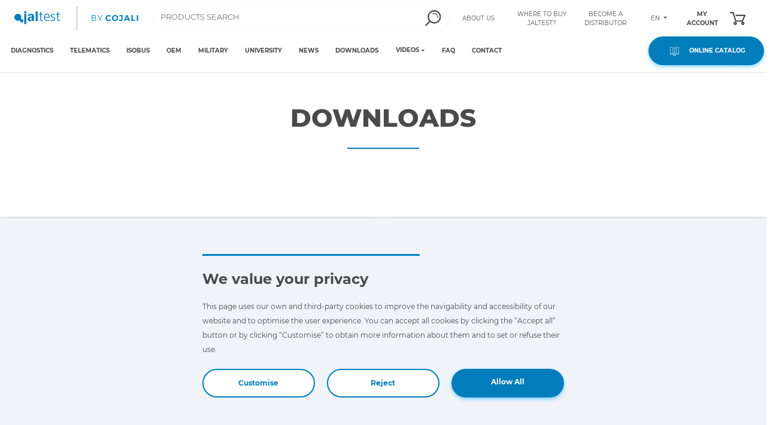

--- FILE ---
content_type: text/html; charset=UTF-8
request_url: https://www.jaltest.com/en/downloads/?t=6
body_size: 18420
content:
<!DOCTYPE html>
<html lang="en">
    <head>
        <meta charset="UTF-8">
        <meta name="google-site-verification" content="UDczQmarw95eB5fSn5wpJvJe84iWm9e9G3WRRi_CNBc" />
        <meta name="viewport" content="width=device-width, initial-scale=1.0">
        <title>Downloads | Jaltest</title>
        <meta name="description" content=" Downloads ">
        <meta name="keywords" content="">
        <meta property="og:url" content="https://www.jaltest.com/en/downloads/?t=6" />
        <meta property="og:type" content="website" />
        <meta property="og:title" content="Industry-leading All-makes Diagnostics Tool | Jaltest"/>
        <meta property="og:image" content="/images/base/logo-og.png" />
        <meta property="og:description" content="Industry-leading Diagnostics Solutions for Commercial Vehicles, Agricultural Equipment, OHW &amp; Earthmoving Equipment, Vessels" />
                <link rel="canonical" href="https://www.jaltest.com/en/downloads/?t=6" />
                                                                                                                    <link href="https://www.jaltest.com/en/downloads/" hreflang="en" rel="alternate">
                            <link href="https://www.jaltest.com/es/descargas/" hreflang="es" rel="alternate">
                            <link href="https://www.jaltest.com/fr/telechargements/" hreflang="fr" rel="alternate">
                            <link href="https://www.jaltest.com/it/scariche/" hreflang="it" rel="alternate">
                            <link href="https://www.jaltest.com/de/downloads/" hreflang="de" rel="alternate">
                            <link href="https://www.jaltest.com/pt/downloads/" hreflang="pt" rel="alternate">
                            <link href="https://www.jaltest.com/ru/fajly-dla-zagruzki/" hreflang="ru" rel="alternate">
                            <link href="https://www.jaltest.com/ro/descarcari/" hreflang="ro" rel="alternate">
                            <link href="https://www.jaltest.com/bg/izteglyaniya/" hreflang="bg" rel="alternate">
                            <link href="https://www.jaltest.com/ar/downloads/" hreflang="ar" rel="alternate">
                            <link href="https://www.jaltest.com/nl/downloads/" hreflang="nl" rel="alternate">
                            <link href="https://www.jaltest.com/hr/preuzimanja/" hreflang="hr" rel="alternate">
                            <link href="https://www.jaltest.com/zh/downloads/" hreflang="zh" rel="alternate">
                            <link href="https://www.jaltest.com/tr/downloads/" hreflang="tr" rel="alternate">
                            <link href="https://www.jaltest.com/pl/downloads/" hreflang="pl" rel="alternate">
                                    <link type="text/css" rel="stylesheet" href="/css/bootstrap.min.css?version=26.1.0" />
        <link type="text/css" rel="stylesheet" href="/css/all.min.css?version=26.1.0" />
        <link type="text/css" rel="stylesheet" href="/css/public-style.min.css?version=26.1.0" />
        <link rel="icon" type="image/x-icon" href="/favicon.ico" />
        <link rel="icon" type="image/png" href="/favicon.png" />
        <link rel="icon" type="image/x-icon" sizes="16x16" href="/favicon-16x16.ico">
        <link rel="icon" type="image/x-icon" sizes="32x32" href="/favicon-32x32.ico">
        <link rel="icon" type="image/x-icon" sizes="48x48" href="/favicon-48x48.ico">
        <link rel="icon" type="image/x-icon" sizes="64x64" href="/favicon-64x64.ico">
        <link rel="icon" type="image/png" sizes="16x16" href="/favicon-16x16.png">
        <link rel="icon" type="image/png" sizes="32x32" href="/favicon-32x32.png">
        <link rel="icon" type="image/png" sizes="48x48" href="/favicon-48x48.png">
        <link rel="icon" type="image/png" sizes="64x64" href="/favicon-64x64.png">
        <link rel="apple-touch-icon" href="/touch-icon-iphone.png">
        <link rel="apple-touch-icon" sizes="57x57" href="/apple-touch-icon-57x57.png">
        <link rel="apple-touch-icon" sizes="60x60" href="/apple-touch-icon-60x60.png">
        <link rel="apple-touch-icon" sizes="72x72" href="/apple-touch-icon-72x72.png">
        <link rel="apple-touch-icon" sizes="120x120" href="/apple-touch-icon-120x120.png">
        <link rel="apple-touch-icon" sizes="152x152" href="/apple-touch-icon-152x152.png">
        <link rel="apple-touch-icon" sizes="167x167" href="/apple-touch-icon-167x167.png">
        <link rel="apple-touch-icon" sizes="180x180" href="/apple-touch-icon-180x180.png">
                                                                                                                    </head>
    <body>
                    <!-- Google Tag Manager (noscript) -->
            <noscript><iframe src="https://www.googletagmanager.com/ns.html?id=GTM-NZMGWC"
                              height="0" width="0" style="display:none;visibility:hidden"></iframe></noscript>
            <!-- End Google Tag Manager (noscript) -->
                    <div class="menu-sticky">
        <div class="container p-0 header header-movil">
            <div class="row px-1 no-gutters">
                                <div class="col-12  col-xl-7  logos order-0">
                    <div class="row no-gutters h-100">
                        <div class="col-3 col-lg-2 pl-2">
                            <a href="/en/">
                                <img src="/images/base/logo-jaltest.svg" width="92" height="40" class="img-fluid d-block mx-auto vertical-align" alt="Home" title="Home"/>
                            </a>
                        </div>
                        <div class="col-3 col-lg-2 outline-left pl-2">
                            <span>
                                <img src="/images/base/logo-by-cojali.svg" width="116" height="40" class="img-fluid d-block vertical-align" alt="Home by Cojali" title="Home by Cojali" />
                            </span>
                        </div>
                                                <div class="col-2 col-md col-lg-8
                         ml-auto                         ">
                            <div id="buscardorProducto" class="d-inline-block mx-1">
    <form id="formBusquedaProducto" action="/en/catalog/search/" method="GET" >
        <div class="input-group input-search">
            <input type="text" required name="textoBusqueda" id="inputBusqueda" class="form-control input-busqueda" value="" placeholder="PRODUCTS SEARCH" >
            <div class="input-group-append">
                <label class="input-group-text search-ref " id="lupa" for="inputBusqueda">
                    <img class="img-fluid" src="/images/base/lupa.svg"  alt="Search" />
                </label>
            </div>
        </div>
    </form>
</div>

                        </div>
                        <button id="botonMenuMovil" class="col-1 navbar-toggler d-block d-lg-none" type="button" data-toggle="collapse" data-target=".menu-elemento-desplegable" aria-controls="navbarToggleMenu" aria-expanded="false" aria-label="Toggle navigation">
                            <div class="boton-menu-movil">
                                <div></div>
                                <div></div>
                                <div></div>
                                <div></div>
                            </div>
                        </button>
                    </div>
                </div>
                                <div class="col-11 col-lg-8 col-xl-4 enlaces order-2 order-lg-1 order-xl-1 collapse menu-elemento-desplegable">
                    <div class="row no-gutters">
                        <div class="col-12 col-lg-3 enlace">
                            <a href="https://www.cojali.com/#cojali" class="d-flex align-items-center justify-content-lg-center h-100" target="_blank">ABOUT US</a>
                        </div>
                                                    <div class="col-12 col-lg-3 enlace">
                                <a href="/en/jaltest-distributors/" class="d-flex align-items-center justify-content-lg-center h-100">WHERE TO BUY JALTEST?</a>
                            </div>
                                                <div class="col-12 col-lg-3 enlace">
                            <a href="/en/become-a-distributor/" class="d-flex align-items-center justify-content-lg-center h-100">BECOME A DISTRIBUTOR</a>
                        </div>
                        <div class="col-12 d-block d-lg-none enlace">
                            <a href="/en/catalog/" class="d-flex align-items-center justify-content-lg-center h-100">ONLINE CATALOG</a>
                        </div>
                        <div class="col selector-idioma enlace">
                                                            <div class="d-flex align-items-center justify-content-lg-center h-100">
                                    <a class="navbar-toggler dropdown-toggle" href="#" id="selectorIdiomas" data-toggle="collapse" aria-expanded="false" data-target="#menuIdiomas" aria-label="Toggle navigation" aria-controls="navbarToggleMenu">
                                        EN
                                    </a>
                                    <div id="menuIdiomas" class="collapse dropdown-menu idiomas" aria-labelledby="selectorIdiomas" data-url="/en/downloads/?t=6">
     <span class="dropdown-item" data-locale="es">ES</span>
     <span class="dropdown-item" data-locale="en">EN</span>
     <span class="dropdown-item" data-locale="fr">FR</span>
     <span class="dropdown-item" data-locale="it">IT</span>
     <span class="dropdown-item" data-locale="pt">PT</span>
     <span class="dropdown-item" data-locale="de">DE</span>
     <span class="dropdown-item" data-locale="ru">RU</span>
     <span class="dropdown-item" data-locale="ro">RO</span>
     <span class="dropdown-item" data-locale="ar">AR</span>
     <span class="dropdown-item" data-locale="bg">BG</span>
     <span class="dropdown-item" data-locale="nl">NL</span>
     <span class="dropdown-item" data-locale="hr">HR</span>
     <span class="dropdown-item" data-locale="zh">ZH</span>
     <span class="dropdown-item" data-locale="tr">TR</span>
     <span class="dropdown-item" data-locale="pl">PL</span>
</div>

                                </div>
                                                    </div>
                                                    <div class="col enlace d-none d-lg-block">
                                <a href="/en/login/" class="d-flex align-items-center h-100 justify-content-center iniciar-sesion">MY ACCOUNT</a>
                            </div>
                                                <div class="col enlace d-none d-lg-block m-0">
                            <a href="/en/cart/" class="d-flex align-items-center h-100 text-right no-hover">
                                <span id="lineasCesta" class="badge lineasCesta">
                                                                    </span>
                                <img width="26" height="22" src="/images/base/carrito.svg" class="d-block ml-auto" alt="Cart" title="Cart"/>
                            </a>
                        </div>
                    </div>
                </div>
                                <div class="col-9 col-xl-10 menu order-1 order-lg-2 collapse menu-elemento-desplegable">
                    <ul class="nav justify-content-start ">
                        <li class="nav-item">
                            <a class="nav-link active" href="/en/diagnostics/">DIAGNOSTICS</a>
                        </li>
                        <li class="nav-item">
                            <a class="nav-link" href="/en/telematics/">TELEMATICS</a>
                        </li>
                                                <li class="nav-item">
                            <a class="nav-link" href="/en/jaltest-isobus/">ISOBUS</a>
                        </li>
                        <li class="nav-item">
                            <a class="nav-link" href="/en/oem-solutions/">OEM</a>
                        </li>
                        <li class="nav-item">
                            <a class="nav-link" href="/en/defense-solutions/">
                                                                    MILITARY
                                                            </a>
                        </li>
                        <li class="nav-item">
                            <a class="nav-link" href="/en/jaltest-university/">UNIVERSITY</a>
                        </li>
                        <li class="nav-item">
                            <a class="nav-link" href="/en/news/">
                                NEWS
                            </a>
                        </li>
                        <li class="nav-item">
                            <a class="nav-link" href="/en/downloads/">DOWNLOADS</a>
                        </li>
                                                    <li class="nav-item">
                                <a class="navbar-toggler dropdown-toggle"  id="navbarDropdownMenuVideos" data-toggle="collapse" aria-expanded="false" aria-label="Toggle navigation" aria-controls="navbarToggleMenu" data-target="#menuVideos"> VIDEOS</a>
                                <div id="menuVideos" class="dropdown-menu" aria-labelledby="navbarDropdownMenuVideos">
                                    <a class="dropdown-item" href="/en/jaltest-essentials/">JALTEST ESSENTIALS<span>Learn Jaltest Diagnostics step by step</span></a>
                                    <a class="dropdown-item" href="/en/videos/">ALL JALTEST VIDEOS<span>Discover our brand, products, and latest innovations</span></a>
                                </div>
                            </li>
                                                <li class="nav-item">
                            <a class="nav-link" href="/en/faq/">FAQ</a>
                        </li>
                        <li class="nav-item">
                            <a class="nav-link" href="/en/contact/">CONTACT</a>
                        </li>
                    </ul>
                </div>
                                <div class="col-12 col-lg-3 col-xl-2  order-lg-2 order-lx-3 ml-auto botones d-none d-lg-block order-4">
                    <div class="row justify-content-end">
                        <div class="col-auto">
                            <a href="/en/catalog/" class="boton boton-principal d-block">
                                <img width="25" height="14" src="/images/base/icono-catalogo-online.svg" alt="ONLINE CATALOG" title="ONLINE CATALOG" loading="lazy" />&nbsp;&nbsp;&nbsp;
                                ONLINE CATALOG
                            </a>
                        </div>
                    </div>
                </div>
            </div>
        </div>
    </div>
        <div class="container contenido-con-carrusel catalogos">
        <div class="row no-gutters pb-3 pb-lg-5">
            <div class="col">
                <h1>DOWNLOADS</h1>
            </div>
        </div>
                <ul class="nav nav-tabs row mt-lg-5 border-0" role="tablist">
                                    <li class="nav-item col-12 col-lg-6 text-center my-3" role="presentation">
                    <a class="tag-principal nav-link " id="tab1" role="tab"  data-toggle="tab" href="#enlace-tab-1" aria-controls="1" aria-selected="true">
                    <div class="contenedor-tag-principal contenedor-sombra">
                        <div class="borde-bottom">
                            <span>EUROPE &amp; REST OF WORLD</span>
                        </div>
                    </div>
                    </a>
                </li>
                            <li class="nav-item col-12 col-lg-6 text-center my-3" role="presentation">
                    <a class="tag-principal nav-link active" id="tab2" role="tab"  data-toggle="tab" href="#enlace-tab-2" aria-controls="2" aria-selected="false">
                    <div class="contenedor-tag-principal contenedor-sombra">
                        <div class="borde-bottom">
                            <span>NORTH &amp; CENTRAL AMERICA</span>
                        </div>
                    </div>
                    </a>
                </li>
                            </ul>
        <div class="tab-content">
                                                <div class="tab-pane fade " id="enlace-tab-1" role="tabpanel" aria-labelledby="tab1">
                                                    <div class="row no-gutters mt-lg-5 mb-5 titulo-tag" id="13">
                                <h2 class="col-12">
                                    JALTEST DIAGNOSTICS
                                </h2>
                                <div class="col-12">
                                    <div class="row">
                                                                                    <div class="col-6 col-md-4 col-lg-3 col-xl-2 px-1">
                                                <div class="row no-gutters contenedor">
                                                    <div class="col elemento carta-sombra catalogo">
                                                        <div class="row no-gutters h-100 align-items-start">
                                                            <div class="capa-descripcion">
                                                                <button type="button" class="close closed" aria-label="Close">
                                                                    <span class="button-cerrar" aria-hidden="true">&times;</span>
                                                                </button>
                                                                <p>Jaltest CV Innovations</p>
                                                                <p>25.3</p>
                                                                <p>10/11/2025</p>
                                                                <p>The new software version of Jaltest Diagnostics offers again more improvements and innovations that  ...<p>
                                                            </div>
                                                            <div class="col-12 imagen-mas-informacion mb-2">
                                                                <img src="/catalogos/imagenes/novedades-jaltest-cv-563.jpg?version=20251110031136" class="img-fluid d-block mx-auto" alt="Jaltest CV Innovations" title="Jaltest CV Innovations" />
                                                            </div>
                                                            <div class="col-12 version px-2">25.3</div>
                                                            <div class="col-12 titulo px-2 imagen-mas-informacion">Jaltest CV Innovations</div>
                                                            <div class="col-12 align-self-end mt-2 pb-3 px-2">
                                                                                                                                    <div class="d-flex justify-content-between">
                                                                                                                                                    <select name="lan" class="form-control mr-1" id="selectIdioma563">
                                                                                                                                                                                                                                                                                                                                                                                                                                                                                                                                                                                                                                                                                                                                                                                                                                                                                                                                                                                                                                                                                                                                                                                                                                                                                                                                                                                                                                                                                                                                                                                                                                                                                                                                                                                                                                                                                                <option value="2274" >Spanish</option>
                                                                                                                                                                                                                                                                                                                                                                                                                                                                                                                                    <option value="2275"  selected="selected" >English</option>
                                                                                                                                                                                                                                                                                                                                                                                                                                                                                                                                    <option value="2284" >French</option>
                                                                                                                                                                                                                                                                                                                                                                                                                                                                                                                                    <option value="2285" >German</option>
                                                                                                                                                                                                                                                                                                                                                                                                                                                                                                                                    <option value="2286" >Italian</option>
                                                                                                                                                                                                                                                                                                                                                                                                                                                                                                                                    <option value="2287" >Portuguese</option>
                                                                                                                                                                                                                                                                                                                                                                                                                                                                                                                                    <option value="2288" >Russian</option>
                                                                                                                                                                                                                                                                                                                                        </select>
                                                                                                                                                <button type="submit" class="button-descargar ml-1"
                                                                                data-id="563"
                                                                                data-name="jaltest-cv-innovations"
                                                                                data-multiidioma=""
                                                                        ></button>
                                                                    </div>
                                                                                                                            </div>
                                                        </div>
                                                    </div>
                                                </div>
                                            </div>
                                                                                    <div class="col-6 col-md-4 col-lg-3 col-xl-2 px-1">
                                                <div class="row no-gutters contenedor">
                                                    <div class="col elemento carta-sombra catalogo">
                                                        <div class="row no-gutters h-100 align-items-start">
                                                            <div class="capa-descripcion">
                                                                <button type="button" class="close closed" aria-label="Close">
                                                                    <span class="button-cerrar" aria-hidden="true">&times;</span>
                                                                </button>
                                                                <p>Jaltest AGV Innovations</p>
                                                                <p>25.3</p>
                                                                <p>10/11/2025</p>
                                                                <p>The new software version of Jaltest Diagnostics offers again more improvements and innovations that  ...<p>
                                                            </div>
                                                            <div class="col-12 imagen-mas-informacion mb-2">
                                                                <img src="/catalogos/imagenes/novedades-jaltest-agv-559.jpg?version=20251110031129" class="img-fluid d-block mx-auto" alt="Jaltest AGV Innovations" title="Jaltest AGV Innovations" />
                                                            </div>
                                                            <div class="col-12 version px-2">25.3</div>
                                                            <div class="col-12 titulo px-2 imagen-mas-informacion">Jaltest AGV Innovations</div>
                                                            <div class="col-12 align-self-end mt-2 pb-3 px-2">
                                                                                                                                    <div class="d-flex justify-content-between">
                                                                                                                                                    <select name="lan" class="form-control mr-1" id="selectIdioma559">
                                                                                                                                                                                                                                                                                                                                                                                                                                                                                                                                                                                                                                                                                                                                                                                                                                                                                                                                                                                                                                                                                                                                                                                                                                                                                                                                                                                                                                                                                                                                                                                                                                                                                                                                                                                                                                                                                                <option value="2254" >Spanish</option>
                                                                                                                                                                                                                                                                                                                                                                                                                                                                                                                                    <option value="2255"  selected="selected" >English</option>
                                                                                                                                                                                                                                                                                                                                                                                                                                                                                                                                    <option value="2269" >French</option>
                                                                                                                                                                                                                                                                                                                                                                                                                                                                                                                                    <option value="2270" >German</option>
                                                                                                                                                                                                                                                                                                                                                                                                                                                                                                                                    <option value="2271" >Italian</option>
                                                                                                                                                                                                                                                                                                                                                                                                                                                                                                                                    <option value="2272" >Portuguese</option>
                                                                                                                                                                                                                                                                                                                                                                                                                                                                                                                                    <option value="2273" >Russian</option>
                                                                                                                                                                                                                                                                                                                                        </select>
                                                                                                                                                <button type="submit" class="button-descargar ml-1"
                                                                                data-id="559"
                                                                                data-name="jaltest-agv-innovations"
                                                                                data-multiidioma=""
                                                                        ></button>
                                                                    </div>
                                                                                                                            </div>
                                                        </div>
                                                    </div>
                                                </div>
                                            </div>
                                                                                    <div class="col-6 col-md-4 col-lg-3 col-xl-2 px-1">
                                                <div class="row no-gutters contenedor">
                                                    <div class="col elemento carta-sombra catalogo">
                                                        <div class="row no-gutters h-100 align-items-start">
                                                            <div class="capa-descripcion">
                                                                <button type="button" class="close closed" aria-label="Close">
                                                                    <span class="button-cerrar" aria-hidden="true">&times;</span>
                                                                </button>
                                                                <p>Jaltest OHW Innovations</p>
                                                                <p>25.3</p>
                                                                <p>10/11/2025</p>
                                                                <p>The new software version of Jaltest Diagnostics offers again more improvements and innovations that  ...<p>
                                                            </div>
                                                            <div class="col-12 imagen-mas-informacion mb-2">
                                                                <img src="/catalogos/imagenes/novedades-jaltest-ohw-561.jpg?version=20251110031122" class="img-fluid d-block mx-auto" alt="Jaltest OHW Innovations" title="Jaltest OHW Innovations" />
                                                            </div>
                                                            <div class="col-12 version px-2">25.3</div>
                                                            <div class="col-12 titulo px-2 imagen-mas-informacion">Jaltest OHW Innovations</div>
                                                            <div class="col-12 align-self-end mt-2 pb-3 px-2">
                                                                                                                                    <div class="d-flex justify-content-between">
                                                                                                                                                    <select name="lan" class="form-control mr-1" id="selectIdioma561">
                                                                                                                                                                                                                                                                                                                                                                                                                                                                                                                                                                                                                                                                                                                                                                                                                                                                                                                                                                                                                                                                                                                                                                                                                                                                                                                                                                                                                                                                                                                                                                                                                                                                                                                                                                                                                                                                                                <option value="2258" >Spanish</option>
                                                                                                                                                                                                                                                                                                                                                                                                                                                                                                                                    <option value="2259"  selected="selected" >English</option>
                                                                                                                                                                                                                                                                                                                                                                                                                                                                                                                                    <option value="2260" >French</option>
                                                                                                                                                                                                                                                                                                                                                                                                                                                                                                                                    <option value="2261" >German</option>
                                                                                                                                                                                                                                                                                                                                                                                                                                                                                                                                    <option value="2262" >Italian</option>
                                                                                                                                                                                                                                                                                                                                                                                                                                                                                                                                    <option value="2263" >Portuguese</option>
                                                                                                                                                                                                                                                                                                                                                                                                                                                                                                                                    <option value="2264" >Russian</option>
                                                                                                                                                                                                                                                                                                                                        </select>
                                                                                                                                                <button type="submit" class="button-descargar ml-1"
                                                                                data-id="561"
                                                                                data-name="jaltest-ohw-innovations"
                                                                                data-multiidioma=""
                                                                        ></button>
                                                                    </div>
                                                                                                                            </div>
                                                        </div>
                                                    </div>
                                                </div>
                                            </div>
                                                                                    <div class="col-6 col-md-4 col-lg-3 col-xl-2 px-1">
                                                <div class="row no-gutters contenedor">
                                                    <div class="col elemento carta-sombra catalogo">
                                                        <div class="row no-gutters h-100 align-items-start">
                                                            <div class="capa-descripcion">
                                                                <button type="button" class="close closed" aria-label="Close">
                                                                    <span class="button-cerrar" aria-hidden="true">&times;</span>
                                                                </button>
                                                                <p>Jaltest MHE Innovations</p>
                                                                <p>25.3</p>
                                                                <p>10/11/2025</p>
                                                                <p>The new software version of Jaltest Diagnostics offers again more improvements and innovations that  ...<p>
                                                            </div>
                                                            <div class="col-12 imagen-mas-informacion mb-2">
                                                                <img src="/catalogos/imagenes/novedades-jaltest-mhe-560.jpg?version=20251110031113" class="img-fluid d-block mx-auto" alt="Jaltest MHE Innovations" title="Jaltest MHE Innovations" />
                                                            </div>
                                                            <div class="col-12 version px-2">25.3</div>
                                                            <div class="col-12 titulo px-2 imagen-mas-informacion">Jaltest MHE Innovations</div>
                                                            <div class="col-12 align-self-end mt-2 pb-3 px-2">
                                                                                                                                    <div class="d-flex justify-content-between">
                                                                                                                                                    <select name="lan" class="form-control mr-1" id="selectIdioma560">
                                                                                                                                                                                                                                                                                                                                                                                                                                                                                                                                                                                                                                                                                                                                                                                                                                                                                                                                                                                                                                                                                                                                                                                                                                                                                                                                                                                                                                                                                                                                                                                                                                                                                                                                                                                                                                                                                                <option value="2256" >Spanish</option>
                                                                                                                                                                                                                                                                                                                                                                                                                                                                                                                                    <option value="2257"  selected="selected" >English</option>
                                                                                                                                                                                                                                                                                                                                                                                                                                                                                                                                    <option value="2265" >French</option>
                                                                                                                                                                                                                                                                                                                                                                                                                                                                                                                                    <option value="2266" >German</option>
                                                                                                                                                                                                                                                                                                                                                                                                                                                                                                                                    <option value="2267" >Portuguese</option>
                                                                                                                                                                                                                                                                                                                                                                                                                                                                                                                                    <option value="2268" >Russian</option>
                                                                                                                                                                                                                                                                                                                                                                                                                                                                                                                                    <option value="2289" >Italian</option>
                                                                                                                                                                                                                                                                                                                                        </select>
                                                                                                                                                <button type="submit" class="button-descargar ml-1"
                                                                                data-id="560"
                                                                                data-name="jaltest-mhe-innovations"
                                                                                data-multiidioma=""
                                                                        ></button>
                                                                    </div>
                                                                                                                            </div>
                                                        </div>
                                                    </div>
                                                </div>
                                            </div>
                                                                                    <div class="col-6 col-md-4 col-lg-3 col-xl-2 px-1">
                                                <div class="row no-gutters contenedor">
                                                    <div class="col elemento carta-sombra catalogo">
                                                        <div class="row no-gutters h-100 align-items-start">
                                                            <div class="capa-descripcion">
                                                                <button type="button" class="close closed" aria-label="Close">
                                                                    <span class="button-cerrar" aria-hidden="true">&times;</span>
                                                                </button>
                                                                <p>Jaltest Marine Innovations</p>
                                                                <p>25.3</p>
                                                                <p>10/11/2025</p>
                                                                <p>The new software version of Jaltest Diagnostics offers again more improvements and innovations that  ...<p>
                                                            </div>
                                                            <div class="col-12 imagen-mas-informacion mb-2">
                                                                <img src="/catalogos/imagenes/novedades-jaltest-marine-564.jpg?version=20251110031101" class="img-fluid d-block mx-auto" alt="Jaltest Marine Innovations" title="Jaltest Marine Innovations" />
                                                            </div>
                                                            <div class="col-12 version px-2">25.3</div>
                                                            <div class="col-12 titulo px-2 imagen-mas-informacion">Jaltest Marine Innovations</div>
                                                            <div class="col-12 align-self-end mt-2 pb-3 px-2">
                                                                                                                                    <div class="d-flex justify-content-between">
                                                                                                                                                    <select name="lan" class="form-control mr-1" id="selectIdioma564">
                                                                                                                                                                                                                                                                                                                                                                                                                                                                                                                                                                                                                                                                                                                                                                                                                                                                                                                                                                                                                                                                                                                                                                                                                                                                                                                                                                                                                                                                                                                                                                                                                                                                                                                                                                                                                                                                                                                                                                                                                                                                    <option value="2276" >Spanish</option>
                                                                                                                                                                                                                                                                                                                                                                                                                                                                                                                                    <option value="2277"  selected="selected" >English</option>
                                                                                                                                                                                                                                                                                                                                                                                                                                                                                                                                    <option value="2278" >Portuguese</option>
                                                                                                                                                                                                                                                                                                                                                                                                                                                                                                                                    <option value="2279" >Russian</option>
                                                                                                                                                                                                                                                                                                                                                                                                                                                                                                                                    <option value="2280" >French</option>
                                                                                                                                                                                                                                                                                                                                                                                                                                                                                                                                    <option value="2281" >German</option>
                                                                                                                                                                                                                                                                                                                                                                                                                                                                                                                                    <option value="2282" >Italian</option>
                                                                                                                                                                                                                                                                                                                                                                                                                                                                                                            </select>
                                                                                                                                                <button type="submit" class="button-descargar ml-1"
                                                                                data-id="564"
                                                                                data-name="jaltest-marine-innovations"
                                                                                data-multiidioma=""
                                                                        ></button>
                                                                    </div>
                                                                                                                            </div>
                                                        </div>
                                                    </div>
                                                </div>
                                            </div>
                                                                                    <div class="col-6 col-md-4 col-lg-3 col-xl-2 px-1">
                                                <div class="row no-gutters contenedor">
                                                    <div class="col elemento carta-sombra catalogo">
                                                        <div class="row no-gutters h-100 align-items-start">
                                                            <div class="capa-descripcion">
                                                                <button type="button" class="close closed" aria-label="Close">
                                                                    <span class="button-cerrar" aria-hidden="true">&times;</span>
                                                                </button>
                                                                <p>Jaltest CV Catalogue</p>
                                                                <p>v2024.V1</p>
                                                                <p>10/09/2024</p>
                                                                <p>Jaltest is the most powerful device in the market regarding the possibilities it offers, both in the ...<p>
                                                            </div>
                                                            <div class="col-12 imagen-mas-informacion mb-2">
                                                                <img src="/catalogos/imagenes/jaltest-cv-catalogo-digital-473.jpg?version=20240910030914" class="img-fluid d-block mx-auto" alt="Jaltest CV Catalogue" title="Jaltest CV Catalogue" />
                                                            </div>
                                                            <div class="col-12 version px-2">v2024.V1</div>
                                                            <div class="col-12 titulo px-2 imagen-mas-informacion">Jaltest CV Catalogue</div>
                                                            <div class="col-12 align-self-end mt-2 pb-3 px-2">
                                                                                                                                    <div class="d-flex justify-content-between">
                                                                                                                                                    <select name="lan" class="form-control mr-1" id="selectIdioma473">
                                                                                                                                                                                                                                                                                                                                                                                                                                                                                                                                                                                                                                                                                                                                                                                                                                                                                                                                                                                                                                                                                                                                                                                                                                                                                                                                                                                                                                                                                                                                                        <option value="1945" >Spanish</option>
                                                                                                                                                                                                                                                                                                                                                                                                                                                                                                                                    <option value="1946"  selected="selected" >English</option>
                                                                                                                                                                                                                                                                                                                                                                                                                                                                                                                                    <option value="1947" >French</option>
                                                                                                                                                                                                                                                                                                                                                                                                                                                                                                                                    <option value="1948" >German</option>
                                                                                                                                                                                                                                                                                                                                                                                                                                                                                                                                    <option value="1949" >Italian</option>
                                                                                                                                                                                                                                                                                                                                        </select>
                                                                                                                                                <button type="submit" class="button-descargar ml-1"
                                                                                data-id="473"
                                                                                data-name="jaltest-cv-catalogue"
                                                                                data-multiidioma=""
                                                                        ></button>
                                                                    </div>
                                                                                                                            </div>
                                                        </div>
                                                    </div>
                                                </div>
                                            </div>
                                                                                    <div class="col-6 col-md-4 col-lg-3 col-xl-2 px-1">
                                                <div class="row no-gutters contenedor">
                                                    <div class="col elemento carta-sombra catalogo">
                                                        <div class="row no-gutters h-100 align-items-start">
                                                            <div class="capa-descripcion">
                                                                <button type="button" class="close closed" aria-label="Close">
                                                                    <span class="button-cerrar" aria-hidden="true">&times;</span>
                                                                </button>
                                                                <p>Jaltest CV digital catalogue</p>
                                                                <p>2023 V.1</p>
                                                                <p>23/11/2023</p>
                                                                <p>Jaltest is the most powerful device in the market regarding the possibilities it offers, both in the ...<p>
                                                            </div>
                                                            <div class="col-12 imagen-mas-informacion mb-2">
                                                                <img src="/catalogos/imagenes/jaltest-cv-catalogo-digital-413.jpg?version=20231123051147" class="img-fluid d-block mx-auto" alt="Jaltest CV digital catalogue" title="Jaltest CV digital catalogue" />
                                                            </div>
                                                            <div class="col-12 version px-2">2023 V.1</div>
                                                            <div class="col-12 titulo px-2 imagen-mas-informacion">Jaltest CV digital catalogue</div>
                                                            <div class="col-12 align-self-end mt-2 pb-3 px-2">
                                                                                                                                    <div class="d-flex justify-content-between">
                                                                                                                                                    <select name="lan" class="form-control mr-1" id="selectIdioma413">
                                                                                                                                                                                                                                                                                                                                                                                                                                                                                                                                                                                                                                                                                                                                                                                                                                                                                                                                                                                                                                                                                                                                                                                                                                                                                                                                                                                                                                                                                                                                                        <option value="1746" >Spanish</option>
                                                                                                                                                                                                                                                                                                                                                                                                                                                                                                                                    <option value="1747" >French</option>
                                                                                                                                                                                                                                                                                                                                                                                                                                                                                                                                    <option value="1748" >German</option>
                                                                                                                                                                                                                                                                                                                                                                                                                                                                                                                                    <option value="1749" >Italian</option>
                                                                                                                                                                                                                                                                                                                                                                                                                                                                                                                                    <option value="1822"  selected="selected" >English</option>
                                                                                                                                                                                                                                                                                                                                        </select>
                                                                                                                                                <button type="submit" class="button-descargar ml-1"
                                                                                data-id="413"
                                                                                data-name="jaltest-cv-digital-catalogue"
                                                                                data-multiidioma=""
                                                                        ></button>
                                                                    </div>
                                                                                                                            </div>
                                                        </div>
                                                    </div>
                                                </div>
                                            </div>
                                                                                    <div class="col-6 col-md-4 col-lg-3 col-xl-2 px-1">
                                                <div class="row no-gutters contenedor">
                                                    <div class="col elemento carta-sombra catalogo">
                                                        <div class="row no-gutters h-100 align-items-start">
                                                            <div class="capa-descripcion">
                                                                <button type="button" class="close closed" aria-label="Close">
                                                                    <span class="button-cerrar" aria-hidden="true">&times;</span>
                                                                </button>
                                                                <p>Jaltest AGV digital catalogue</p>
                                                                <p>2023 V.1</p>
                                                                <p>23/11/2023</p>
                                                                <p>Jaltest AGV is a multi-brand and multi-system diagnostics tool developed to carry out the most advan ...<p>
                                                            </div>
                                                            <div class="col-12 imagen-mas-informacion mb-2">
                                                                <img src="/catalogos/imagenes/jaltest-agv-catalogo-digital-414.jpg?version=20231123051137" class="img-fluid d-block mx-auto" alt="Jaltest AGV digital catalogue" title="Jaltest AGV digital catalogue" />
                                                            </div>
                                                            <div class="col-12 version px-2">2023 V.1</div>
                                                            <div class="col-12 titulo px-2 imagen-mas-informacion">Jaltest AGV digital catalogue</div>
                                                            <div class="col-12 align-self-end mt-2 pb-3 px-2">
                                                                                                                                    <div class="d-flex justify-content-between">
                                                                                                                                                    <select name="lan" class="form-control mr-1" id="selectIdioma414">
                                                                                                                                                                                                                                                                                                                                                                                                                                                                                                                                                                                                                                                                                                                                                                                                                                                                                                                                                                                                                                                                                                                                                                                                                                                                                                                                                                                                                                                                                                                                                        <option value="1750" >Spanish</option>
                                                                                                                                                                                                                                                                                                                                                                                                                                                                                                                                    <option value="1751" >French</option>
                                                                                                                                                                                                                                                                                                                                                                                                                                                                                                                                    <option value="1752" >German</option>
                                                                                                                                                                                                                                                                                                                                                                                                                                                                                                                                    <option value="1753" >Italian</option>
                                                                                                                                                                                                                                                                                                                                                                                                                                                                                                                                    <option value="1823"  selected="selected" >English</option>
                                                                                                                                                                                                                                                                                                                                        </select>
                                                                                                                                                <button type="submit" class="button-descargar ml-1"
                                                                                data-id="414"
                                                                                data-name="jaltest-agv-digital-catalogue"
                                                                                data-multiidioma=""
                                                                        ></button>
                                                                    </div>
                                                                                                                            </div>
                                                        </div>
                                                    </div>
                                                </div>
                                            </div>
                                                                                    <div class="col-6 col-md-4 col-lg-3 col-xl-2 px-1">
                                                <div class="row no-gutters contenedor">
                                                    <div class="col elemento carta-sombra catalogo">
                                                        <div class="row no-gutters h-100 align-items-start">
                                                            <div class="capa-descripcion">
                                                                <button type="button" class="close closed" aria-label="Close">
                                                                    <span class="button-cerrar" aria-hidden="true">&times;</span>
                                                                </button>
                                                                <p>Jaltest OHW digital catalogue</p>
                                                                <p>2023 V.1</p>
                                                                <p>23/11/2023</p>
                                                                <p>Jaltest OHW is a multi-brand and multi-system diagnostics tool developed to perform the most advance ...<p>
                                                            </div>
                                                            <div class="col-12 imagen-mas-informacion mb-2">
                                                                <img src="/catalogos/imagenes/jaltest-ohw-catalogo-digital-415.jpg?version=20231123051129" class="img-fluid d-block mx-auto" alt="Jaltest OHW digital catalogue" title="Jaltest OHW digital catalogue" />
                                                            </div>
                                                            <div class="col-12 version px-2">2023 V.1</div>
                                                            <div class="col-12 titulo px-2 imagen-mas-informacion">Jaltest OHW digital catalogue</div>
                                                            <div class="col-12 align-self-end mt-2 pb-3 px-2">
                                                                                                                                    <div class="d-flex justify-content-between">
                                                                                                                                                    <select name="lan" class="form-control mr-1" id="selectIdioma415">
                                                                                                                                                                                                                                                                                                                                                                                                                                                                                                                                                                                                                                                                                                                                                                                                                                                                                                                                                                                                                                                                                                                                                                                                                                                                                                                                                                                                                                                                                                                                                        <option value="1754" >Spanish</option>
                                                                                                                                                                                                                                                                                                                                                                                                                                                                                                                                    <option value="1755" >French</option>
                                                                                                                                                                                                                                                                                                                                                                                                                                                                                                                                    <option value="1756" >German</option>
                                                                                                                                                                                                                                                                                                                                                                                                                                                                                                                                    <option value="1757" >Italian</option>
                                                                                                                                                                                                                                                                                                                                                                                                                                                                                                                                    <option value="1824"  selected="selected" >English</option>
                                                                                                                                                                                                                                                                                                                                        </select>
                                                                                                                                                <button type="submit" class="button-descargar ml-1"
                                                                                data-id="415"
                                                                                data-name="jaltest-ohw-digital-catalogue"
                                                                                data-multiidioma=""
                                                                        ></button>
                                                                    </div>
                                                                                                                            </div>
                                                        </div>
                                                    </div>
                                                </div>
                                            </div>
                                                                                    <div class="col-6 col-md-4 col-lg-3 col-xl-2 px-1">
                                                <div class="row no-gutters contenedor">
                                                    <div class="col elemento carta-sombra catalogo">
                                                        <div class="row no-gutters h-100 align-items-start">
                                                            <div class="capa-descripcion">
                                                                <button type="button" class="close closed" aria-label="Close">
                                                                    <span class="button-cerrar" aria-hidden="true">&times;</span>
                                                                </button>
                                                                <p>Jaltest MHE digital catalogue</p>
                                                                <p>2023 V.1</p>
                                                                <p>23/11/2023</p>
                                                                <p>Jaltest MHE is a Multi-brand and Multi-system diagnostic tool developed to perform the most advanced ...<p>
                                                            </div>
                                                            <div class="col-12 imagen-mas-informacion mb-2">
                                                                <img src="/catalogos/imagenes/jaltest-mhe-catalogo-digital-416.jpg?version=20231123051121" class="img-fluid d-block mx-auto" alt="Jaltest MHE digital catalogue" title="Jaltest MHE digital catalogue" />
                                                            </div>
                                                            <div class="col-12 version px-2">2023 V.1</div>
                                                            <div class="col-12 titulo px-2 imagen-mas-informacion">Jaltest MHE digital catalogue</div>
                                                            <div class="col-12 align-self-end mt-2 pb-3 px-2">
                                                                                                                                    <div class="d-flex justify-content-between">
                                                                                                                                                    <select name="lan" class="form-control mr-1" id="selectIdioma416">
                                                                                                                                                                                                                                                                                                                                                                                                                                                                                                                                                                                                                                                                                                                                                                                                                                                                                                                                                                                                                                                                                                                                                                                                                                                                                                                                                                                                                                                                                                                                                        <option value="1758" >Spanish</option>
                                                                                                                                                                                                                                                                                                                                                                                                                                                                                                                                    <option value="1759" >French</option>
                                                                                                                                                                                                                                                                                                                                                                                                                                                                                                                                    <option value="1760" >German</option>
                                                                                                                                                                                                                                                                                                                                                                                                                                                                                                                                    <option value="1761" >Italian</option>
                                                                                                                                                                                                                                                                                                                                                                                                                                                                                                                                    <option value="1826"  selected="selected" >English</option>
                                                                                                                                                                                                                                                                                                                                        </select>
                                                                                                                                                <button type="submit" class="button-descargar ml-1"
                                                                                data-id="416"
                                                                                data-name="jaltest-mhe-digital-catalogue"
                                                                                data-multiidioma=""
                                                                        ></button>
                                                                    </div>
                                                                                                                            </div>
                                                        </div>
                                                    </div>
                                                </div>
                                            </div>
                                                                                    <div class="col-6 col-md-4 col-lg-3 col-xl-2 px-1">
                                                <div class="row no-gutters contenedor">
                                                    <div class="col elemento carta-sombra catalogo">
                                                        <div class="row no-gutters h-100 align-items-start">
                                                            <div class="capa-descripcion">
                                                                <button type="button" class="close closed" aria-label="Close">
                                                                    <span class="button-cerrar" aria-hidden="true">&times;</span>
                                                                </button>
                                                                <p>Jaltest Marine digital catalogue</p>
                                                                <p>2023 V.1</p>
                                                                <p>23/11/2023</p>
                                                                <p>Jaltest Marine is a multi-brand and multi-system diagnostics tool developed to perform the most adva ...<p>
                                                            </div>
                                                            <div class="col-12 imagen-mas-informacion mb-2">
                                                                <img src="/catalogos/imagenes/jaltest-marine-catalogo-digital-417.jpg?version=20231123051113" class="img-fluid d-block mx-auto" alt="Jaltest Marine digital catalogue" title="Jaltest Marine digital catalogue" />
                                                            </div>
                                                            <div class="col-12 version px-2">2023 V.1</div>
                                                            <div class="col-12 titulo px-2 imagen-mas-informacion">Jaltest Marine digital catalogue</div>
                                                            <div class="col-12 align-self-end mt-2 pb-3 px-2">
                                                                                                                                    <div class="d-flex justify-content-between">
                                                                                                                                                    <select name="lan" class="form-control mr-1" id="selectIdioma417">
                                                                                                                                                                                                                                                                                                                                                                                                                                                                                                                                                                                                                                                                                                                                                                                                                                                                                                                                                                                                                                                                                                                                                                                                                                                                                                                                                                                                                                                                                                                                                        <option value="1762" >Spanish</option>
                                                                                                                                                                                                                                                                                                                                                                                                                                                                                                                                    <option value="1763" >French</option>
                                                                                                                                                                                                                                                                                                                                                                                                                                                                                                                                    <option value="1764" >German</option>
                                                                                                                                                                                                                                                                                                                                                                                                                                                                                                                                    <option value="1765" >Italian</option>
                                                                                                                                                                                                                                                                                                                                                                                                                                                                                                                                    <option value="1825"  selected="selected" >English</option>
                                                                                                                                                                                                                                                                                                                                        </select>
                                                                                                                                                <button type="submit" class="button-descargar ml-1"
                                                                                data-id="417"
                                                                                data-name="jaltest-marine-digital-catalogue"
                                                                                data-multiidioma=""
                                                                        ></button>
                                                                    </div>
                                                                                                                            </div>
                                                        </div>
                                                    </div>
                                                </div>
                                            </div>
                                                                                    <div class="col-6 col-md-4 col-lg-3 col-xl-2 px-1">
                                                <div class="row no-gutters contenedor">
                                                    <div class="col elemento carta-sombra catalogo">
                                                        <div class="row no-gutters h-100 align-items-start">
                                                            <div class="capa-descripcion">
                                                                <button type="button" class="close closed" aria-label="Close">
                                                                    <span class="button-cerrar" aria-hidden="true">&times;</span>
                                                                </button>
                                                                <p>JALTEST AGV USE CASES</p>
                                                                <p>2022 V.1</p>
                                                                <p>09/02/2022</p>
                                                                <p>Know first-hand the latest technologies in agricultural equipment and how Jaltest Diagnostics makes  ...<p>
                                                            </div>
                                                            <div class="col-12 imagen-mas-informacion mb-2">
                                                                <img src="/catalogos/imagenes/agv-use-cases.jpg?version=20220209020200" class="img-fluid d-block mx-auto" alt="JALTEST AGV USE CASES" title="JALTEST AGV USE CASES" />
                                                            </div>
                                                            <div class="col-12 version px-2">2022 V.1</div>
                                                            <div class="col-12 titulo px-2 imagen-mas-informacion">JALTEST AGV USE CASES</div>
                                                            <div class="col-12 align-self-end mt-2 pb-3 px-2">
                                                                                                                                    <div class="d-flex justify-content-between">
                                                                                                                                                    <select name="lan" class="form-control mr-1" id="selectIdioma255">
                                                                                                                                                                                                                                                                                                                                                                                                                                                                                                                                                                                                                                                                                                                                                                                                                                                                                                                                                                                                                                                                                                                                                                                                                                                                                                                                                                                                                                                                                                                                                                                                                                                                                                                                                                                                                                                                                                <option value="1087" >Spanish</option>
                                                                                                                                                                                                                                                                                                                                                                                                                                                                                                                                    <option value="1088"  selected="selected" >English</option>
                                                                                                                                                                                                                                                                                                                                                                                                                                                                                                                                    <option value="1089" >French</option>
                                                                                                                                                                                                                                                                                                                                                                                                                                                                                                                                    <option value="1090" >German</option>
                                                                                                                                                                                                                                                                                                                                                                                                                                                                                                                                    <option value="1091" >Italian</option>
                                                                                                                                                                                                                                                                                                                                                                                                                                                                                                                                    <option value="1092" >Portuguese</option>
                                                                                                                                                                                                                                                                                                                                                                                                                                                                                                                                    <option value="1128" >Russian</option>
                                                                                                                                                                                                                                                                                                                                        </select>
                                                                                                                                                <button type="submit" class="button-descargar ml-1"
                                                                                data-id="255"
                                                                                data-name="jaltest-agv-use-cases"
                                                                                data-multiidioma=""
                                                                        ></button>
                                                                    </div>
                                                                                                                            </div>
                                                        </div>
                                                    </div>
                                                </div>
                                            </div>
                                                                                    <div class="col-6 col-md-4 col-lg-3 col-xl-2 px-1">
                                                <div class="row no-gutters contenedor">
                                                    <div class="col elemento carta-sombra catalogo">
                                                        <div class="row no-gutters h-100 align-items-start">
                                                            <div class="capa-descripcion">
                                                                <button type="button" class="close closed" aria-label="Close">
                                                                    <span class="button-cerrar" aria-hidden="true">&times;</span>
                                                                </button>
                                                                <p>JALTEST OHW USE CASES</p>
                                                                <p>2022 V.1</p>
                                                                <p>09/04/2024</p>
                                                                <p>Know first-hand the latest technologies of the construction machinery and how Jaltest Diagnostics ma ...<p>
                                                            </div>
                                                            <div class="col-12 imagen-mas-informacion mb-2">
                                                                <img src="/catalogos/imagenes/ohw-use-cases.jpg?version=20240409100411" class="img-fluid d-block mx-auto" alt="JALTEST OHW USE CASES" title="JALTEST OHW USE CASES" />
                                                            </div>
                                                            <div class="col-12 version px-2">2022 V.1</div>
                                                            <div class="col-12 titulo px-2 imagen-mas-informacion">JALTEST OHW USE CASES</div>
                                                            <div class="col-12 align-self-end mt-2 pb-3 px-2">
                                                                                                                                    <div class="d-flex justify-content-between">
                                                                                                                                                    <select name="lan" class="form-control mr-1" id="selectIdioma252">
                                                                                                                                                                                                                                                                                                                                                                                                                                                                                                                                                                                                                                                                                                                                                                                                                                                                                                                                                                                                                                                                                                                                                                                                                                                                                                                                                                                                                                                                                                                                                                                                                                                                                                                                                                                                                                                                                                <option value="1076" >Spanish</option>
                                                                                                                                                                                                                                                                                                                                                                                                                                                                                                                                    <option value="1077"  selected="selected" >English</option>
                                                                                                                                                                                                                                                                                                                                                                                                                                                                                                                                    <option value="1078" >French</option>
                                                                                                                                                                                                                                                                                                                                                                                                                                                                                                                                    <option value="1079" >German</option>
                                                                                                                                                                                                                                                                                                                                                                                                                                                                                                                                    <option value="1080" >Italian</option>
                                                                                                                                                                                                                                                                                                                                                                                                                                                                                                                                    <option value="1081" >Portuguese</option>
                                                                                                                                                                                                                                                                                                                                                                                                                                                                                                                                    <option value="1082" >Russian</option>
                                                                                                                                                                                                                                                                                                                                        </select>
                                                                                                                                                <button type="submit" class="button-descargar ml-1"
                                                                                data-id="252"
                                                                                data-name="jaltest-ohw-use-cases"
                                                                                data-multiidioma=""
                                                                        ></button>
                                                                    </div>
                                                                                                                            </div>
                                                        </div>
                                                    </div>
                                                </div>
                                            </div>
                                                                                    <div class="col-6 col-md-4 col-lg-3 col-xl-2 px-1">
                                                <div class="row no-gutters contenedor">
                                                    <div class="col elemento carta-sombra catalogo">
                                                        <div class="row no-gutters h-100 align-items-start">
                                                            <div class="capa-descripcion">
                                                                <button type="button" class="close closed" aria-label="Close">
                                                                    <span class="button-cerrar" aria-hidden="true">&times;</span>
                                                                </button>
                                                                <p>JALTEST MHE USE CASES</p>
                                                                <p>2022 V.1</p>
                                                                <p>11/05/2023</p>
                                                                <p>The purpose of this document is to show the reader the latest technologies in material handling equi ...<p>
                                                            </div>
                                                            <div class="col-12 imagen-mas-informacion mb-2">
                                                                <img src="/catalogos/imagenes/casos-de-uso-jaltest-mhe-274.jpg?version=20230511040515" class="img-fluid d-block mx-auto" alt="JALTEST MHE USE CASES" title="JALTEST MHE USE CASES" />
                                                            </div>
                                                            <div class="col-12 version px-2">2022 V.1</div>
                                                            <div class="col-12 titulo px-2 imagen-mas-informacion">JALTEST MHE USE CASES</div>
                                                            <div class="col-12 align-self-end mt-2 pb-3 px-2">
                                                                                                                                    <div class="d-flex justify-content-between">
                                                                                                                                                    <select name="lan" class="form-control mr-1" id="selectIdioma274">
                                                                                                                                                                                                                                                                                                                                                                                                                                                                                                                                                                                                                                                                                                                                                                                                                                                                                                                                                                                                                                                                                                                                                                                                                                                                                                                                                                                                                                                                                                                                                                                                                                                                                                                            <option value="1183" >Spanish</option>
                                                                                                                                                                                                                                                                                                                                                                                                                                                                                                                                    <option value="1184"  selected="selected" >English</option>
                                                                                                                                                                                                                                                                                                                                                                                                                                                                                                                                    <option value="1185" >French</option>
                                                                                                                                                                                                                                                                                                                                                                                                                                                                                                                                    <option value="1186" >German</option>
                                                                                                                                                                                                                                                                                                                                                                                                                                                                                                                                    <option value="1187" >Italian</option>
                                                                                                                                                                                                                                                                                                                                                                                                                                                                                                                                    <option value="1188" >Portuguese</option>
                                                                                                                                                                                                                                                                                                                                        </select>
                                                                                                                                                <button type="submit" class="button-descargar ml-1"
                                                                                data-id="274"
                                                                                data-name="jaltest-mhe-use-cases"
                                                                                data-multiidioma=""
                                                                        ></button>
                                                                    </div>
                                                                                                                            </div>
                                                        </div>
                                                    </div>
                                                </div>
                                            </div>
                                                                                    <div class="col-6 col-md-4 col-lg-3 col-xl-2 px-1">
                                                <div class="row no-gutters contenedor">
                                                    <div class="col elemento carta-sombra catalogo">
                                                        <div class="row no-gutters h-100 align-items-start">
                                                            <div class="capa-descripcion">
                                                                <button type="button" class="close closed" aria-label="Close">
                                                                    <span class="button-cerrar" aria-hidden="true">&times;</span>
                                                                </button>
                                                                <p>JALTEST MARINE USE CASES</p>
                                                                <p>v2022.1</p>
                                                                <p>03/06/2022</p>
                                                                <p>The purpose of this document is to show the reader the latest technologies in vessels and how Jaltes ...<p>
                                                            </div>
                                                            <div class="col-12 imagen-mas-informacion mb-2">
                                                                <img src="/catalogos/imagenes/casos-de-uso-jaltest-marine-287.jpg?version=20220603100617" class="img-fluid d-block mx-auto" alt="JALTEST MARINE USE CASES" title="JALTEST MARINE USE CASES" />
                                                            </div>
                                                            <div class="col-12 version px-2">v2022.1</div>
                                                            <div class="col-12 titulo px-2 imagen-mas-informacion">JALTEST MARINE USE CASES</div>
                                                            <div class="col-12 align-self-end mt-2 pb-3 px-2">
                                                                                                                                    <div class="d-flex justify-content-between">
                                                                                                                                                    <select name="lan" class="form-control mr-1" id="selectIdioma287">
                                                                                                                                                                                                                                                                                                                                                                                                                                                                                                                                                                                                                                                                                                                                                                                                                                                                                                                                                                                                                                                                                                                                                                                                                                                                                                                                                                                                                                                                                                                                                                                                                                                                                                                                                                                                                                                                                                                                                                                                                                                                    <option value="1269" >Spanish</option>
                                                                                                                                                                                                                                                                                                                                                                                                                                                                                                                                                                                                                                                                                                                                                                                                                                                                            <option value="1272" >French</option>
                                                                                                                                                                                                                                                                                                                                                                                                                                                                                                                                    <option value="1273" >Italian</option>
                                                                                                                                                                                                                                                                                                                                                                                                                                                                                                                                    <option value="1274" >Portuguese</option>
                                                                                                                                                                                                                                                                                                                                                                                                                                                                                                                                    <option value="1275" >German</option>
                                                                                                                                                                                                                                                                                                                                                                                                                                                                                                                                    <option value="1276"  selected="selected" >English</option>
                                                                                                                                                                                                                                                                                                                                        </select>
                                                                                                                                                <button type="submit" class="button-descargar ml-1"
                                                                                data-id="287"
                                                                                data-name="jaltest-marine-use-cases"
                                                                                data-multiidioma=""
                                                                        ></button>
                                                                    </div>
                                                                                                                            </div>
                                                        </div>
                                                    </div>
                                                </div>
                                            </div>
                                                                                    <div class="col-6 col-md-4 col-lg-3 col-xl-2 px-1">
                                                <div class="row no-gutters contenedor">
                                                    <div class="col elemento carta-sombra catalogo">
                                                        <div class="row no-gutters h-100 align-items-start">
                                                            <div class="capa-descripcion">
                                                                <button type="button" class="close closed" aria-label="Close">
                                                                    <span class="button-cerrar" aria-hidden="true">&times;</span>
                                                                </button>
                                                                <p>White paper</p>
                                                                <p>Part 1</p>
                                                                <p>11/05/2023</p>
                                                                <p>NEW Jaltest Diagnostics White Paper (Part 1)! <p>
                                                            </div>
                                                            <div class="col-12 imagen-mas-informacion mb-2">
                                                                <img src="/catalogos/imagenes/white-paper-199.jpg?version=20230511040512" class="img-fluid d-block mx-auto" alt="White paper" title="White paper" />
                                                            </div>
                                                            <div class="col-12 version px-2">Part 1</div>
                                                            <div class="col-12 titulo px-2 imagen-mas-informacion">White paper</div>
                                                            <div class="col-12 align-self-end mt-2 pb-3 px-2">
                                                                                                                                    <div class="d-flex justify-content-between">
                                                                                                                                                    <select name="lan" class="form-control mr-1" id="selectIdioma199">
                                                                                                                                                                                                                                                                                                                                                                                                                                                                                                                                                                                                                                                                                                                                                                                                                                                                                                                                                                                                                                            <option value="883"  selected="selected" >English</option>
                                                                                                                                                                                                                                                                                                                                                                                                                                                                                                                                    <option value="986" >Spanish</option>
                                                                                                                                                                                                                                                                                                                                        </select>
                                                                                                                                                <button type="submit" class="button-descargar ml-1"
                                                                                data-id="199"
                                                                                data-name="white-paper"
                                                                                data-multiidioma=""
                                                                        ></button>
                                                                    </div>
                                                                                                                            </div>
                                                        </div>
                                                    </div>
                                                </div>
                                            </div>
                                                                                    <div class="col-6 col-md-4 col-lg-3 col-xl-2 px-1">
                                                <div class="row no-gutters contenedor">
                                                    <div class="col elemento carta-sombra catalogo">
                                                        <div class="row no-gutters h-100 align-items-start">
                                                            <div class="capa-descripcion">
                                                                <button type="button" class="close closed" aria-label="Close">
                                                                    <span class="button-cerrar" aria-hidden="true">&times;</span>
                                                                </button>
                                                                <p>White paper</p>
                                                                <p>Part 2</p>
                                                                <p>22/05/2023</p>
                                                                <p>NEW Jaltest Diagnostics White Paper (Part 2)! <p>
                                                            </div>
                                                            <div class="col-12 imagen-mas-informacion mb-2">
                                                                <img src="/catalogos/imagenes/documento-tecnico-200.jpg?version=20230522100529" class="img-fluid d-block mx-auto" alt="White paper" title="White paper" />
                                                            </div>
                                                            <div class="col-12 version px-2">Part 2</div>
                                                            <div class="col-12 titulo px-2 imagen-mas-informacion">White paper</div>
                                                            <div class="col-12 align-self-end mt-2 pb-3 px-2">
                                                                                                                                    <div class="d-flex justify-content-between">
                                                                                                                                                    <select name="lan" class="form-control mr-1" id="selectIdioma200">
                                                                                                                                                                                                                                                                                                                                                                                                                                                                                                                                                                                                                                                                                                                                                                                                                                                                                                                                                                                                                                            <option value="885"  selected="selected" >English</option>
                                                                                                                                                                                                                                                                                                                                                                                                                                                                                                                                    <option value="987" >Spanish</option>
                                                                                                                                                                                                                                                                                                                                        </select>
                                                                                                                                                <button type="submit" class="button-descargar ml-1"
                                                                                data-id="200"
                                                                                data-name="white-paper"
                                                                                data-multiidioma=""
                                                                        ></button>
                                                                    </div>
                                                                                                                            </div>
                                                        </div>
                                                    </div>
                                                </div>
                                            </div>
                                                                                    <div class="col-6 col-md-4 col-lg-3 col-xl-2 px-1">
                                                <div class="row no-gutters contenedor">
                                                    <div class="col elemento carta-sombra catalogo">
                                                        <div class="row no-gutters h-100 align-items-start">
                                                            <div class="capa-descripcion">
                                                                <button type="button" class="close closed" aria-label="Close">
                                                                    <span class="button-cerrar" aria-hidden="true">&times;</span>
                                                                </button>
                                                                <p>Jaltest BUS brochure</p>
                                                                <p>2020 V.1</p>
                                                                <p>22/05/2023</p>
                                                                <p>The best coverage for city bus, inter-city bus and minibus… All the systems, brands and fleets creat ...<p>
                                                            </div>
                                                            <div class="col-12 imagen-mas-informacion mb-2">
                                                                <img src="/catalogos/imagenes/folleto-jaltest-bus-120.jpg?version=20230522100502" class="img-fluid d-block mx-auto" alt="Jaltest BUS brochure" title="Jaltest BUS brochure" />
                                                            </div>
                                                            <div class="col-12 version px-2">2020 V.1</div>
                                                            <div class="col-12 titulo px-2 imagen-mas-informacion">Jaltest BUS brochure</div>
                                                            <div class="col-12 align-self-end mt-2 pb-3 px-2">
                                                                                                                                    <div class="d-flex justify-content-between">
                                                                                                                                                    <select name="lan" class="form-control mr-1" id="selectIdioma120">
                                                                                                                                                                                                                                                                                                                                                                                                                                                                                                                                                                                                                                                                                                                                                                                                                                                                                                                                                                                                                                                                                                                                                                                                                                                                                                                                                                                                                                                                                                                                                                                                                                                                                                                                                                                                                                                                                                                                                                                                                                                                                                                                                                                                                                                                                                                                                                                                                                                                                                                                                                                                                                                                                                                                                                                                                                                                                                                                                                                                                                                                                                                                                                                                                                                                                                                                                                                                                                            <option value="629" >Spanish</option>
                                                                                                                                                                                                                                                                                                                                                                                                                                                                                                                                                                                                                                                                                                        <option value="628"  selected="selected" >English</option>
                                                                                                                                                                                                                                                                                                                                                                                                                                                                                                                                                                                                                                                                                                        <option value="630" >French</option>
                                                                                                                                                                                                                                                                                                                                                                                                                                                                                                                                                                                                                                                                                                        <option value="631" >Italian</option>
                                                                                                                                                                                                                                                                                                                                                                                                                                                                                                                                                                                                                                                                                                        <option value="632" >Russian</option>
                                                                                                                                                                                                                                                                                                                                                                                                                                                                                                                                                                                                                                                                                                        <option value="633" >German</option>
                                                                                                                                                                                                                                                                                                                                                                                                                                                                                                                                                                                                                                                                                </select>
                                                                                                                                                <button type="submit" class="button-descargar ml-1"
                                                                                data-id="120"
                                                                                data-name="jaltest-bus-brochure"
                                                                                data-multiidioma=""
                                                                        ></button>
                                                                    </div>
                                                                                                                            </div>
                                                        </div>
                                                    </div>
                                                </div>
                                            </div>
                                                                            </div>
                                </div>
                            </div>
                                                    <div class="row no-gutters mt-lg-5 mb-5 titulo-tag" id="132">
                                <h2 class="col-12">
                                    JALTEST TELEMATICS
                                </h2>
                                <div class="col-12">
                                    <div class="row">
                                                                                    <div class="col-6 col-md-4 col-lg-3 col-xl-2 px-1">
                                                <div class="row no-gutters contenedor">
                                                    <div class="col elemento carta-sombra catalogo">
                                                        <div class="row no-gutters h-100 align-items-start">
                                                            <div class="capa-descripcion">
                                                                <button type="button" class="close closed" aria-label="Close">
                                                                    <span class="button-cerrar" aria-hidden="true">&times;</span>
                                                                </button>
                                                                <p>JALTEST TELEMATICS 25.3 INNOVATIONS</p>
                                                                <p>25.3</p>
                                                                <p>27/11/2025</p>
                                                                <p>Jaltest Telematics defines a new concept in the market by adding multi-brand and multi-system remote ...<p>
                                                            </div>
                                                            <div class="col-12 imagen-mas-informacion mb-2">
                                                                <img src="/catalogos/imagenes/novedades-jaltest-telematics-253-571.jpg?version=20251127111154" class="img-fluid d-block mx-auto" alt="JALTEST TELEMATICS 25.3 INNOVATIONS" title="JALTEST TELEMATICS 25.3 INNOVATIONS" />
                                                            </div>
                                                            <div class="col-12 version px-2">25.3</div>
                                                            <div class="col-12 titulo px-2 imagen-mas-informacion">JALTEST TELEMATICS 25.3 INNOVATIONS</div>
                                                            <div class="col-12 align-self-end mt-2 pb-3 px-2">
                                                                                                                                    <div class="d-flex justify-content-between">
                                                                                                                                                    <select name="lan" class="form-control mr-1" id="selectIdioma571">
                                                                                                                                                                                                                                                                                                                                                                                                                                                                                                                                                                                                                                                                                                                                                                                                                                                                                                                                                                                                                                                                                                                                                                                                                                                                                                                                                                                                                                                                                                                                                                                                                                                                                                                                                                                                                                                                                                                                                                                                                                                                    <option value="2296" >Spanish</option>
                                                                                                                                                                                                                                                                                                                                                                                                                                                                                                                                    <option value="2297"  selected="selected" >English</option>
                                                                                                                                                                                                                                                                                                                                                                                                                                                                                                                                    <option value="2298" >French</option>
                                                                                                                                                                                                                                                                                                                                                                                                                                                                                                                                                                                                                                                                                                        <option value="2300" >Italian</option>
                                                                                                                                                                                                                                                                                                                                                                                                                                                                                                                                    <option value="2301" >Portuguese</option>
                                                                                                                                                                                                                                                                                                                                                                                                                                                                                                                                    <option value="2302" >Polish</option>
                                                                                                                                                                                                                                                                                                                                                                                                                                                                                                            </select>
                                                                                                                                                <button type="submit" class="button-descargar ml-1"
                                                                                data-id="571"
                                                                                data-name="jaltest-telematics-253-innovations"
                                                                                data-multiidioma=""
                                                                        ></button>
                                                                    </div>
                                                                                                                            </div>
                                                        </div>
                                                    </div>
                                                </div>
                                            </div>
                                                                                    <div class="col-6 col-md-4 col-lg-3 col-xl-2 px-1">
                                                <div class="row no-gutters contenedor">
                                                    <div class="col elemento carta-sombra catalogo">
                                                        <div class="row no-gutters h-100 align-items-start">
                                                            <div class="capa-descripcion">
                                                                <button type="button" class="close closed" aria-label="Close">
                                                                    <span class="button-cerrar" aria-hidden="true">&times;</span>
                                                                </button>
                                                                <p>Jaltest Telematics Catalogue</p>
                                                                <p>2024V.1</p>
                                                                <p>08/08/2025</p>
                                                                <p>Jaltest Telematics defines a new concept in the market by adding multi-brand and multi-system remote ...<p>
                                                            </div>
                                                            <div class="col-12 imagen-mas-informacion mb-2">
                                                                <img src="/catalogos/imagenes/catalogo-jaltest-telematics-475.jpg?version=20250808120818" class="img-fluid d-block mx-auto" alt="Jaltest Telematics Catalogue" title="Jaltest Telematics Catalogue" />
                                                            </div>
                                                            <div class="col-12 version px-2">2024V.1</div>
                                                            <div class="col-12 titulo px-2 imagen-mas-informacion">Jaltest Telematics Catalogue</div>
                                                            <div class="col-12 align-self-end mt-2 pb-3 px-2">
                                                                                                                                    <div class="d-flex justify-content-between">
                                                                                                                                                    <select name="lan" class="form-control mr-1" id="selectIdioma475">
                                                                                                                                                                                                                                                                                                                                                                                                                                                                                                                                                                                                                                                                                                                                                                                                                                                                                                                                                                                                                                                                                                                                                                                                                                                                                                                                                                                                                                                                                                                                                                                                                                                                                                                                                                                                                                                                                                <option value="1950" >Spanish</option>
                                                                                                                                                                                                                                                                                                                                                                                                                                                                                                                                    <option value="1951"  selected="selected" >English</option>
                                                                                                                                                                                                                                                                                                                                                                                                                                                                                                                                    <option value="1952" >French</option>
                                                                                                                                                                                                                                                                                                                                                                                                                                                                                                                                    <option value="1953" >Italian</option>
                                                                                                                                                                                                                                                                                                                                                                                                                                                                                                                                    <option value="1954" >German</option>
                                                                                                                                                                                                                                                                                                                                                                                                                                                                                                                                    <option value="1955" >Portuguese</option>
                                                                                                                                                                                                                                                                                                                                                                                                                                                                                                                                    <option value="2147" >Polish</option>
                                                                                                                                                                                                                                                                                                                                        </select>
                                                                                                                                                <button type="submit" class="button-descargar ml-1"
                                                                                data-id="475"
                                                                                data-name="jaltest-telematics-catalogue"
                                                                                data-multiidioma=""
                                                                        ></button>
                                                                    </div>
                                                                                                                            </div>
                                                        </div>
                                                    </div>
                                                </div>
                                            </div>
                                                                                    <div class="col-6 col-md-4 col-lg-3 col-xl-2 px-1">
                                                <div class="row no-gutters contenedor">
                                                    <div class="col elemento carta-sombra catalogo">
                                                        <div class="row no-gutters h-100 align-items-start">
                                                            <div class="capa-descripcion">
                                                                <button type="button" class="close closed" aria-label="Close">
                                                                    <span class="button-cerrar" aria-hidden="true">&times;</span>
                                                                </button>
                                                                <p>Dosier Vehículo eléctrico</p>
                                                                <p>2024V.1</p>
                                                                <p>04/02/2025</p>
                                                                <p>Dosier Vehículo eléctrico <p>
                                                            </div>
                                                            <div class="col-12 imagen-mas-informacion mb-2">
                                                                <img src="/catalogos/imagenes/dosier-vehiculo-electrico-479.jpg?version=20250204050225" class="img-fluid d-block mx-auto" alt="Dosier Vehículo eléctrico" title="Dosier Vehículo eléctrico" />
                                                            </div>
                                                            <div class="col-12 version px-2">2024V.1</div>
                                                            <div class="col-12 titulo px-2 imagen-mas-informacion">Dosier Vehículo eléctrico</div>
                                                            <div class="col-12 align-self-end mt-2 pb-3 px-2">
                                                                                                                                    <div class="d-flex justify-content-between">
                                                                                                                                                    <select name="lan" class="form-control mr-1" id="selectIdioma479">
                                                                                                                                                                                                                                                                                                                                                                                                                                                                                                                                                                                                                                                                                                                                                                                                                                                                                                                                                                                                                                            <option value="1956" >Spanish</option>
                                                                                                                                                                                                                                                                                                                                                                                                                                                                                                                                    <option value="2010"  selected="selected" >English</option>
                                                                                                                                                                                                                                                                                                                                        </select>
                                                                                                                                                <button type="submit" class="button-descargar ml-1"
                                                                                data-id="479"
                                                                                data-name="dosier-vehiculo-electrico"
                                                                                data-multiidioma=""
                                                                        ></button>
                                                                    </div>
                                                                                                                            </div>
                                                        </div>
                                                    </div>
                                                </div>
                                            </div>
                                                                                    <div class="col-6 col-md-4 col-lg-3 col-xl-2 px-1">
                                                <div class="row no-gutters contenedor">
                                                    <div class="col elemento carta-sombra catalogo">
                                                        <div class="row no-gutters h-100 align-items-start">
                                                            <div class="capa-descripcion">
                                                                <button type="button" class="close closed" aria-label="Close">
                                                                    <span class="button-cerrar" aria-hidden="true">&times;</span>
                                                                </button>
                                                                <p>Jaltest Telematics CV Flyer</p>
                                                                <p>2021 V.2</p>
                                                                <p>28/02/2022</p>
                                                                <p> <p>
                                                            </div>
                                                            <div class="col-12 imagen-mas-informacion mb-2">
                                                                <img src="/catalogos/imagenes/flyer-jaltest-telematics-cv-es-78.jpg?version=20220228020200" class="img-fluid d-block mx-auto" alt="Jaltest Telematics CV Flyer" title="Jaltest Telematics CV Flyer" />
                                                            </div>
                                                            <div class="col-12 version px-2">2021 V.2</div>
                                                            <div class="col-12 titulo px-2 imagen-mas-informacion">Jaltest Telematics CV Flyer</div>
                                                            <div class="col-12 align-self-end mt-2 pb-3 px-2">
                                                                                                                                    <div class="d-flex justify-content-between">
                                                                                                                                                    <select name="lan" class="form-control mr-1" id="selectIdioma268">
                                                                                                                                                                                                                                                                                                                                                                                                                                                                                                                                                                                                                                                                                                                                                                                                                                                                                                                                                                                                                                                                                                                                                                                                                                                                                                                                                                                                                                                                                                                                                        <option value="1159" >Spanish</option>
                                                                                                                                                                                                                                                                                                                                                                                                                                                                                                                                    <option value="1160"  selected="selected" >English</option>
                                                                                                                                                                                                                                                                                                                                                                                                                                                                                                                                    <option value="1161" >French</option>
                                                                                                                                                                                                                                                                                                                                                                                                                                                                                                                                    <option value="1162" >Italian</option>
                                                                                                                                                                                                                                                                                                                                                                                                                                                                                                                                    <option value="1163" >Rumanian</option>
                                                                                                                                                                                                                                                                                                                                        </select>
                                                                                                                                                <button type="submit" class="button-descargar ml-1"
                                                                                data-id="268"
                                                                                data-name="jaltest-telematics-cv-flyer"
                                                                                data-multiidioma=""
                                                                        ></button>
                                                                    </div>
                                                                                                                            </div>
                                                        </div>
                                                    </div>
                                                </div>
                                            </div>
                                                                                    <div class="col-6 col-md-4 col-lg-3 col-xl-2 px-1">
                                                <div class="row no-gutters contenedor">
                                                    <div class="col elemento carta-sombra catalogo">
                                                        <div class="row no-gutters h-100 align-items-start">
                                                            <div class="capa-descripcion">
                                                                <button type="button" class="close closed" aria-label="Close">
                                                                    <span class="button-cerrar" aria-hidden="true">&times;</span>
                                                                </button>
                                                                <p>Jaltest Telematics CV</p>
                                                                <p>2023V.2</p>
                                                                <p>11/04/2024</p>
                                                                <p>Jaltest Telematics approach for a connected vehicle <p>
                                                            </div>
                                                            <div class="col-12 imagen-mas-informacion mb-2">
                                                                <img src="/catalogos/imagenes/jaltest-telematics-cv-265.jpg?version=20240411110436" class="img-fluid d-block mx-auto" alt="Jaltest Telematics CV" title="Jaltest Telematics CV" />
                                                            </div>
                                                            <div class="col-12 version px-2">2023V.2</div>
                                                            <div class="col-12 titulo px-2 imagen-mas-informacion">Jaltest Telematics CV</div>
                                                            <div class="col-12 align-self-end mt-2 pb-3 px-2">
                                                                                                                                    <div class="d-flex justify-content-between">
                                                                                                                                                    <select name="lan" class="form-control mr-1" id="selectIdioma265">
                                                                                                                                                                                                                                                                                                                                                                                                                                                                                                                                                                                                                                                                                                                                                                                                                                                                                                                                                                                                                                                                                                                                                                                                                                                                                                                                                                                                                                                                                                                                                        <option value="1142" >Spanish</option>
                                                                                                                                                                                                                                                                                                                                                                                                                                                                                                                                    <option value="1143"  selected="selected" >English</option>
                                                                                                                                                                                                                                                                                                                                                                                                                                                                                                                                    <option value="1144" >German</option>
                                                                                                                                                                                                                                                                                                                                                                                                                                                                                                                                    <option value="1145" >Italian</option>
                                                                                                                                                                                                                                                                                                                                                                                                                                                                                                                                    <option value="1146" >French</option>
                                                                                                                                                                                                                                                                                                                                        </select>
                                                                                                                                                <button type="submit" class="button-descargar ml-1"
                                                                                data-id="265"
                                                                                data-name="jaltest-telematics-cv"
                                                                                data-multiidioma=""
                                                                        ></button>
                                                                    </div>
                                                                                                                            </div>
                                                        </div>
                                                    </div>
                                                </div>
                                            </div>
                                                                                    <div class="col-6 col-md-4 col-lg-3 col-xl-2 px-1">
                                                <div class="row no-gutters contenedor">
                                                    <div class="col elemento carta-sombra catalogo">
                                                        <div class="row no-gutters h-100 align-items-start">
                                                            <div class="capa-descripcion">
                                                                <button type="button" class="close closed" aria-label="Close">
                                                                    <span class="button-cerrar" aria-hidden="true">&times;</span>
                                                                </button>
                                                                <p>Jaltest Telematics AGV</p>
                                                                <p>2023V.1</p>
                                                                <p>11/04/2024</p>
                                                                <p>Jaltest Telematics approach for a connected vehicle <p>
                                                            </div>
                                                            <div class="col-12 imagen-mas-informacion mb-2">
                                                                <img src="/catalogos/imagenes/jaltest-telematics-agv-266.jpg?version=20240411110413" class="img-fluid d-block mx-auto" alt="Jaltest Telematics AGV" title="Jaltest Telematics AGV" />
                                                            </div>
                                                            <div class="col-12 version px-2">2023V.1</div>
                                                            <div class="col-12 titulo px-2 imagen-mas-informacion">Jaltest Telematics AGV</div>
                                                            <div class="col-12 align-self-end mt-2 pb-3 px-2">
                                                                                                                                    <div class="d-flex justify-content-between">
                                                                                                                                                    <select name="lan" class="form-control mr-1" id="selectIdioma266">
                                                                                                                                                                                                                                                                                                                                                                                                                                                                                                                                                                                                                                                                                                                                                                                                                                                                                                                                                                                                                                                                                                                                                                                                                                                                                                                                                                                                                                                                                                                                                                                                                                                                                                                            <option value="1147" >Spanish</option>
                                                                                                                                                                                                                                                                                                                                                                                                                                                                                                                                    <option value="1148"  selected="selected" >English</option>
                                                                                                                                                                                                                                                                                                                                                                                                                                                                                                                                    <option value="1149" >German</option>
                                                                                                                                                                                                                                                                                                                                                                                                                                                                                                                                    <option value="1150" >Italian</option>
                                                                                                                                                                                                                                                                                                                                                                                                                                                                                                                                    <option value="1151" >French</option>
                                                                                                                                                                                                                                                                                                                                                                                                                                                                                                                                    <option value="1152" >Rumanian</option>
                                                                                                                                                                                                                                                                                                                                        </select>
                                                                                                                                                <button type="submit" class="button-descargar ml-1"
                                                                                data-id="266"
                                                                                data-name="jaltest-telematics-agv"
                                                                                data-multiidioma=""
                                                                        ></button>
                                                                    </div>
                                                                                                                            </div>
                                                        </div>
                                                    </div>
                                                </div>
                                            </div>
                                                                                    <div class="col-6 col-md-4 col-lg-3 col-xl-2 px-1">
                                                <div class="row no-gutters contenedor">
                                                    <div class="col elemento carta-sombra catalogo">
                                                        <div class="row no-gutters h-100 align-items-start">
                                                            <div class="capa-descripcion">
                                                                <button type="button" class="close closed" aria-label="Close">
                                                                    <span class="button-cerrar" aria-hidden="true">&times;</span>
                                                                </button>
                                                                <p>Jaltest Telematics OHW</p>
                                                                <p>2023V.1</p>
                                                                <p>11/04/2024</p>
                                                                <p>Jaltest Telematics approach for a connected vehicle <p>
                                                            </div>
                                                            <div class="col-12 imagen-mas-informacion mb-2">
                                                                <img src="/catalogos/imagenes/jaltest-telematics-ohw-267.jpg?version=20240411110434" class="img-fluid d-block mx-auto" alt="Jaltest Telematics OHW" title="Jaltest Telematics OHW" />
                                                            </div>
                                                            <div class="col-12 version px-2">2023V.1</div>
                                                            <div class="col-12 titulo px-2 imagen-mas-informacion">Jaltest Telematics OHW</div>
                                                            <div class="col-12 align-self-end mt-2 pb-3 px-2">
                                                                                                                                    <div class="d-flex justify-content-between">
                                                                                                                                                    <select name="lan" class="form-control mr-1" id="selectIdioma267">
                                                                                                                                                                                                                                                                                                                                                                                                                                                                                                                                                                                                                                                                                                                                                                                                                                                                                                                                                                                                                                                                                                                                                                                                                                                                                                                                                                                                                                                                                                                                                                                                                                                                                                                            <option value="1153" >Spanish</option>
                                                                                                                                                                                                                                                                                                                                                                                                                                                                                                                                    <option value="1154"  selected="selected" >English</option>
                                                                                                                                                                                                                                                                                                                                                                                                                                                                                                                                    <option value="1155" >German</option>
                                                                                                                                                                                                                                                                                                                                                                                                                                                                                                                                    <option value="1156" >Italian</option>
                                                                                                                                                                                                                                                                                                                                                                                                                                                                                                                                    <option value="1157" >French</option>
                                                                                                                                                                                                                                                                                                                                                                                                                                                                                                                                    <option value="1158" >Rumanian</option>
                                                                                                                                                                                                                                                                                                                                        </select>
                                                                                                                                                <button type="submit" class="button-descargar ml-1"
                                                                                data-id="267"
                                                                                data-name="jaltest-telematics-ohw"
                                                                                data-multiidioma=""
                                                                        ></button>
                                                                    </div>
                                                                                                                            </div>
                                                        </div>
                                                    </div>
                                                </div>
                                            </div>
                                                                            </div>
                                </div>
                            </div>
                                                    <div class="row no-gutters mt-lg-5 mb-5 titulo-tag" id="14">
                                <h2 class="col-12">
                                    Jaltest Tools
                                </h2>
                                <div class="col-12">
                                    <div class="row">
                                                                                    <div class="col-6 col-md-4 col-lg-3 col-xl-2 px-1">
                                                <div class="row no-gutters contenedor">
                                                    <div class="col elemento carta-sombra catalogo">
                                                        <div class="row no-gutters h-100 align-items-start">
                                                            <div class="capa-descripcion">
                                                                <button type="button" class="close closed" aria-label="Close">
                                                                    <span class="button-cerrar" aria-hidden="true">&times;</span>
                                                                </button>
                                                                <p>Jaltest Tools annex</p>
                                                                <p>v2025.11</p>
                                                                <p>17/11/2025</p>
                                                                <p>Download the annex with the new products of Jaltest Tools and complete your catalogue. <p>
                                                            </div>
                                                            <div class="col-12 imagen-mas-informacion mb-2">
                                                                <img src="/catalogos/imagenes/anexo-jaltest-tools-565.jpg?version=20251117041145" class="img-fluid d-block mx-auto" alt="Jaltest Tools annex" title="Jaltest Tools annex" />
                                                            </div>
                                                            <div class="col-12 version px-2">v2025.11</div>
                                                            <div class="col-12 titulo px-2 imagen-mas-informacion">Jaltest Tools annex</div>
                                                            <div class="col-12 align-self-end mt-2 pb-3 px-2">
                                                                                                                                    <div class="d-flex justify-content-between">
                                                                                                                                                    <p class="m-0 align-self-center ml-1">Multi-Language</p>
                                                                                                                                                <button type="submit" class="button-descargar ml-1"
                                                                                data-id="565"
                                                                                data-name="jaltest-tools-annex"
                                                                                data-multiidioma="1"
                                                                        ></button>
                                                                    </div>
                                                                                                                            </div>
                                                        </div>
                                                    </div>
                                                </div>
                                            </div>
                                                                                    <div class="col-6 col-md-4 col-lg-3 col-xl-2 px-1">
                                                <div class="row no-gutters contenedor">
                                                    <div class="col elemento carta-sombra catalogo">
                                                        <div class="row no-gutters h-100 align-items-start">
                                                            <div class="capa-descripcion">
                                                                <button type="button" class="close closed" aria-label="Close">
                                                                    <span class="button-cerrar" aria-hidden="true">&times;</span>
                                                                </button>
                                                                <p>Jaltest PTE User Manual</p>
                                                                <p>2024 v.1</p>
                                                                <p>03/10/2025</p>
                                                                <p>Jaltest PTE User Manual <p>
                                                            </div>
                                                            <div class="col-12 imagen-mas-informacion mb-2">
                                                                <img src="/catalogos/imagenes/jaltest-pte-manual-de-usuario--410.jpg?version=20251003111054" class="img-fluid d-block mx-auto" alt="Jaltest PTE User Manual" title="Jaltest PTE User Manual" />
                                                            </div>
                                                            <div class="col-12 version px-2">2024 v.1</div>
                                                            <div class="col-12 titulo px-2 imagen-mas-informacion">Jaltest PTE User Manual</div>
                                                            <div class="col-12 align-self-end mt-2 pb-3 px-2">
                                                                                                                                    <div class="d-flex justify-content-between">
                                                                                                                                                    <select name="lan" class="form-control mr-1" id="selectIdioma410">
                                                                                                                                                                                                                                                                                                                                                                                                                                                                                                                                                                                                                                                                                                                                                                                                                                                                                                                                                                                                                                                                                                                                                                                                                                                                                                                                                                                                                                                                                                                                                                                                                                                                                                                                                                                                                                                                                                                                                                                                                                                                                                                                                                                                                                                                                                                                                                                                            <option value="1728" >Spanish</option>
                                                                                                                                                                                                                                                                                                                                                                                                                                                                                                                                    <option value="1729"  selected="selected" >English</option>
                                                                                                                                                                                                                                                                                                                                                                                                                                                                                                                                    <option value="1730" >French</option>
                                                                                                                                                                                                                                                                                                                                                                                                                                                                                                                                    <option value="1731" >German</option>
                                                                                                                                                                                                                                                                                                                                                                                                                                                                                                                                    <option value="1732" >Italian</option>
                                                                                                                                                                                                                                                                                                                                                                                                                                                                                                                                    <option value="1733" >Japanese</option>
                                                                                                                                                                                                                                                                                                                                                                                                                                                                                                                                    <option value="1734" >Dutch</option>
                                                                                                                                                                                                                                                                                                                                                                                                                                                                                                                                    <option value="1735" >Portuguese</option>
                                                                                                                                                                                                                                                                                                                                                                                                                                                                                                                                                                                                                                                                                                        <option value="1821" >Hungarian</option>
                                                                                                                                                                                                                                                                                                                                        </select>
                                                                                                                                                <button type="submit" class="button-descargar ml-1"
                                                                                data-id="410"
                                                                                data-name="jaltest-pte-user-manual"
                                                                                data-multiidioma=""
                                                                        ></button>
                                                                    </div>
                                                                                                                            </div>
                                                        </div>
                                                    </div>
                                                </div>
                                            </div>
                                                                                    <div class="col-6 col-md-4 col-lg-3 col-xl-2 px-1">
                                                <div class="row no-gutters contenedor">
                                                    <div class="col elemento carta-sombra catalogo">
                                                        <div class="row no-gutters h-100 align-items-start">
                                                            <div class="capa-descripcion">
                                                                <button type="button" class="close closed" aria-label="Close">
                                                                    <span class="button-cerrar" aria-hidden="true">&times;</span>
                                                                </button>
                                                                <p>Jaltest TPMS Brochure</p>
                                                                <p>V2025.1</p>
                                                                <p>14/05/2025</p>
                                                                <p>Download the annex with the new products of Jaltest Tools and complete your catalogue. <p>
                                                            </div>
                                                            <div class="col-12 imagen-mas-informacion mb-2">
                                                                <img src="/catalogos/imagenes/folleto-jaltest-tpms-524.jpg?version=20250514070544" class="img-fluid d-block mx-auto" alt="Jaltest TPMS Brochure" title="Jaltest TPMS Brochure" />
                                                            </div>
                                                            <div class="col-12 version px-2">V2025.1</div>
                                                            <div class="col-12 titulo px-2 imagen-mas-informacion">Jaltest TPMS Brochure</div>
                                                            <div class="col-12 align-self-end mt-2 pb-3 px-2">
                                                                                                                                    <div class="d-flex justify-content-between">
                                                                                                                                                    <select name="lan" class="form-control mr-1" id="selectIdioma524">
                                                                                                                                                                                                                                                                                                                                                                                                                                                                                                                                                                                                                                                                                                                                                                                                                                                                                                                                                                                                                                                                                                                                                                                                                                                                                                                                                                                                                                                                                                                                                        <option value="2081"  selected="selected" >English</option>
                                                                                                                                                                                                                                                                                                                                                                                                                                                                                                                                    <option value="2082" >Spanish</option>
                                                                                                                                                                                                                                                                                                                                                                                                                                                                                                                                    <option value="2083" >French</option>
                                                                                                                                                                                                                                                                                                                                                                                                                                                                                                                                    <option value="2084" >German</option>
                                                                                                                                                                                                                                                                                                                                                                                                                                                                                                                                    <option value="2085" >Italian</option>
                                                                                                                                                                                                                                                                                                                                        </select>
                                                                                                                                                <button type="submit" class="button-descargar ml-1"
                                                                                data-id="524"
                                                                                data-name="jaltest-tpms-brochure"
                                                                                data-multiidioma=""
                                                                        ></button>
                                                                    </div>
                                                                                                                            </div>
                                                        </div>
                                                    </div>
                                                </div>
                                            </div>
                                                                                    <div class="col-6 col-md-4 col-lg-3 col-xl-2 px-1">
                                                <div class="row no-gutters contenedor">
                                                    <div class="col elemento carta-sombra catalogo">
                                                        <div class="row no-gutters h-100 align-items-start">
                                                            <div class="capa-descripcion">
                                                                <button type="button" class="close closed" aria-label="Close">
                                                                    <span class="button-cerrar" aria-hidden="true">&times;</span>
                                                                </button>
                                                                <p>ADBLUE/DEF MODULE CLEANING KIT</p>
                                                                <p>2023 v1</p>
                                                                <p>11/05/2023</p>
                                                                <p>Kit of accessories to carry out an AdBlue/DEF module cleaning
and its different pipes <p>
                                                            </div>
                                                            <div class="col-12 imagen-mas-informacion mb-2">
                                                                <img src="/catalogos/imagenes/kit-para-limpieza-del-modulo-adbluedef-373.jpg?version=20230511120515" class="img-fluid d-block mx-auto" alt="ADBLUE/DEF MODULE CLEANING KIT" title="ADBLUE/DEF MODULE CLEANING KIT" />
                                                            </div>
                                                            <div class="col-12 version px-2">2023 v1</div>
                                                            <div class="col-12 titulo px-2 imagen-mas-informacion">ADBLUE/DEF MODULE CLEANING KIT</div>
                                                            <div class="col-12 align-self-end mt-2 pb-3 px-2">
                                                                                                                                    <div class="d-flex justify-content-between">
                                                                                                                                                    <select name="lan" class="form-control mr-1" id="selectIdioma373">
                                                                                                                                                                                                                                                                                                                                                                                                                                                                                                                                                                                                                                                                                                                                                                                                                                                                                                                                                                                                                                                                                                                                                                                                                                                                                                                                                                                                                                                                                                                                                                                                                                                                                                                                                                                                                                                                                                <option value="1578" >Spanish</option>
                                                                                                                                                                                                                                                                                                                                                                                                                                                                                                                                    <option value="1579"  selected="selected" >English</option>
                                                                                                                                                                                                                                                                                                                                                                                                                                                                                                                                    <option value="1580" >French</option>
                                                                                                                                                                                                                                                                                                                                                                                                                                                                                                                                    <option value="1581" >German</option>
                                                                                                                                                                                                                                                                                                                                                                                                                                                                                                                                    <option value="1582" >Italian</option>
                                                                                                                                                                                                                                                                                                                                                                                                                                                                                                                                                                                                                                                                                                        <option value="1584" >Portuguese</option>
                                                                                                                                                                                                                                                                                                                                        </select>
                                                                                                                                                <button type="submit" class="button-descargar ml-1"
                                                                                data-id="373"
                                                                                data-name="adbluedef-module-cleaning-kit"
                                                                                data-multiidioma=""
                                                                        ></button>
                                                                    </div>
                                                                                                                            </div>
                                                        </div>
                                                    </div>
                                                </div>
                                            </div>
                                                                                    <div class="col-6 col-md-4 col-lg-3 col-xl-2 px-1">
                                                <div class="row no-gutters contenedor">
                                                    <div class="col elemento carta-sombra catalogo">
                                                        <div class="row no-gutters h-100 align-items-start">
                                                            <div class="capa-descripcion">
                                                                <button type="button" class="close closed" aria-label="Close">
                                                                    <span class="button-cerrar" aria-hidden="true">&times;</span>
                                                                </button>
                                                                <p>Jaltest Tools annex</p>
                                                                <p>v2024.12</p>
                                                                <p>11/12/2024</p>
                                                                <p>Download the annex with the new products of Jaltest Tools and complete your catalogue. <p>
                                                            </div>
                                                            <div class="col-12 imagen-mas-informacion mb-2">
                                                                <img src="/catalogos/imagenes/anexo-jaltest-tools-497.jpg?version=20241211091210" class="img-fluid d-block mx-auto" alt="Jaltest Tools annex" title="Jaltest Tools annex" />
                                                            </div>
                                                            <div class="col-12 version px-2">v2024.12</div>
                                                            <div class="col-12 titulo px-2 imagen-mas-informacion">Jaltest Tools annex</div>
                                                            <div class="col-12 align-self-end mt-2 pb-3 px-2">
                                                                                                                                    <div class="d-flex justify-content-between">
                                                                                                                                                    <p class="m-0 align-self-center ml-1">Multi-Language</p>
                                                                                                                                                <button type="submit" class="button-descargar ml-1"
                                                                                data-id="497"
                                                                                data-name="jaltest-tools-annex"
                                                                                data-multiidioma="1"
                                                                        ></button>
                                                                    </div>
                                                                                                                            </div>
                                                        </div>
                                                    </div>
                                                </div>
                                            </div>
                                                                                    <div class="col-6 col-md-4 col-lg-3 col-xl-2 px-1">
                                                <div class="row no-gutters contenedor">
                                                    <div class="col elemento carta-sombra catalogo">
                                                        <div class="row no-gutters h-100 align-items-start">
                                                            <div class="capa-descripcion">
                                                                <button type="button" class="close closed" aria-label="Close">
                                                                    <span class="button-cerrar" aria-hidden="true">&times;</span>
                                                                </button>
                                                                <p>Jaltest Tools digital catalogue</p>
                                                                <p>v2022.1</p>
                                                                <p>30/03/2023</p>
                                                                <p>New Jaltest Tools products range, designed to provide the workshop with profesional and reliable equ ...<p>
                                                            </div>
                                                            <div class="col-12 imagen-mas-informacion mb-2">
                                                                <img src="/catalogos/imagenes/jaltest-tools-catalogo-digital-290.jpg?version=20230330100319" class="img-fluid d-block mx-auto" alt="Jaltest Tools digital catalogue" title="Jaltest Tools digital catalogue" />
                                                            </div>
                                                            <div class="col-12 version px-2">v2022.1</div>
                                                            <div class="col-12 titulo px-2 imagen-mas-informacion">Jaltest Tools digital catalogue</div>
                                                            <div class="col-12 align-self-end mt-2 pb-3 px-2">
                                                                                                                                    <div class="d-flex justify-content-between">
                                                                                                                                                    <select name="lan" class="form-control mr-1" id="selectIdioma290">
                                                                                                                                                                                                                                                                                                                                                                                                                                                                                                                                                                                                                                                                                                                                                                                                                                                                                                                                                                                                                                                                                                                                                                                                                                                                                                                                                                                                                                                                                                                                                        <option value="1280" >Spanish</option>
                                                                                                                                                                                                                                                                                                                                                                                                                                                                                                                                    <option value="1281"  selected="selected" >English</option>
                                                                                                                                                                                                                                                                                                                                                                                                                                                                                                                                    <option value="1282" >French</option>
                                                                                                                                                                                                                                                                                                                                                                                                                                                                                                                                    <option value="1283" >German</option>
                                                                                                                                                                                                                                                                                                                                                                                                                                                                                                                                    <option value="1284" >Italian</option>
                                                                                                                                                                                                                                                                                                                                        </select>
                                                                                                                                                <button type="submit" class="button-descargar ml-1"
                                                                                data-id="290"
                                                                                data-name="jaltest-tools-digital-catalogue"
                                                                                data-multiidioma=""
                                                                        ></button>
                                                                    </div>
                                                                                                                            </div>
                                                        </div>
                                                    </div>
                                                </div>
                                            </div>
                                                                                    <div class="col-6 col-md-4 col-lg-3 col-xl-2 px-1">
                                                <div class="row no-gutters contenedor">
                                                    <div class="col elemento carta-sombra catalogo">
                                                        <div class="row no-gutters h-100 align-items-start">
                                                            <div class="capa-descripcion">
                                                                <button type="button" class="close closed" aria-label="Close">
                                                                    <span class="button-cerrar" aria-hidden="true">&times;</span>
                                                                </button>
                                                                <p>Exhaust gas aftertreatment systems</p>
                                                                <p>2022 V.1</p>
                                                                <p>30/03/2023</p>
                                                                <p>In Cojali Parts we offer a wide range of components in which electronics plays a key role. These are ...<p>
                                                            </div>
                                                            <div class="col-12 imagen-mas-informacion mb-2">
                                                                <img src="/catalogos/imagenes/sistemas-postratamiento-gases-escape-261.jpg?version=20230330100330" class="img-fluid d-block mx-auto" alt="Exhaust gas aftertreatment systems" title="Exhaust gas aftertreatment systems" />
                                                            </div>
                                                            <div class="col-12 version px-2">2022 V.1</div>
                                                            <div class="col-12 titulo px-2 imagen-mas-informacion">Exhaust gas aftertreatment systems</div>
                                                            <div class="col-12 align-self-end mt-2 pb-3 px-2">
                                                                                                                                    <div class="d-flex justify-content-between">
                                                                                                                                                    <select name="lan" class="form-control mr-1" id="selectIdioma261">
                                                                                                                                                                                                                                                                                                                                                                                                                                                                                                                                                                                                                                                                                                                                                                                                                                                                                                                                                                                                                                                                                                                                                                                                                                                                                                                                                                                                                                                                                                                                                        <option value="1118" >Spanish</option>
                                                                                                                                                                                                                                                                                                                                                                                                                                                                                                                                    <option value="1119"  selected="selected" >English</option>
                                                                                                                                                                                                                                                                                                                                                                                                                                                                                                                                    <option value="1120" >French</option>
                                                                                                                                                                                                                                                                                                                                                                                                                                                                                                                                    <option value="1121" >German</option>
                                                                                                                                                                                                                                                                                                                                                                                                                                                                                                                                    <option value="1122" >Italian</option>
                                                                                                                                                                                                                                                                                                                                        </select>
                                                                                                                                                <button type="submit" class="button-descargar ml-1"
                                                                                data-id="261"
                                                                                data-name="exhaust-gas-aftertreatment-systems"
                                                                                data-multiidioma=""
                                                                        ></button>
                                                                    </div>
                                                                                                                            </div>
                                                        </div>
                                                    </div>
                                                </div>
                                            </div>
                                                                                    <div class="col-6 col-md-4 col-lg-3 col-xl-2 px-1">
                                                <div class="row no-gutters contenedor">
                                                    <div class="col elemento carta-sombra catalogo">
                                                        <div class="row no-gutters h-100 align-items-start">
                                                            <div class="capa-descripcion">
                                                                <button type="button" class="close closed" aria-label="Close">
                                                                    <span class="button-cerrar" aria-hidden="true">&times;</span>
                                                                </button>
                                                                <p>Kit to dissassemble/assemble the ZF TraXon gearbox</p>
                                                                <p>2022 V.1</p>
                                                                <p>22/06/2023</p>
                                                                <p>Discover all you need to know about our Jaltest Tools Kit, a set of special tools necessary for the  ...<p>
                                                            </div>
                                                            <div class="col-12 imagen-mas-informacion mb-2">
                                                                <img src="/catalogos/imagenes/kit-para-desmontajemontaje-de-la-caja-de-cambios-zf-traxon-275.jpg?version=20230622080612" class="img-fluid d-block mx-auto" alt="Kit to dissassemble/assemble the ZF TraXon gearbox" title="Kit to dissassemble/assemble the ZF TraXon gearbox" />
                                                            </div>
                                                            <div class="col-12 version px-2">2022 V.1</div>
                                                            <div class="col-12 titulo px-2 imagen-mas-informacion">Kit to dissassemble/assemble the ZF TraXon gearbox</div>
                                                            <div class="col-12 align-self-end mt-2 pb-3 px-2">
                                                                                                                                    <div class="d-flex justify-content-between">
                                                                                                                                                    <select name="lan" class="form-control mr-1" id="selectIdioma275">
                                                                                                                                                                                                                                                                                                                                                                                                                                                                                                                                                                                                                                                                                                                                                                                                                                                                                                                                                                                                                                                                                                                                                                                                                                                                                                                                                                                                                                                                                                                                                                                                                                                                                                                            <option value="1189" >Spanish</option>
                                                                                                                                                                                                                                                                                                                                                                                                                                                                                                                                    <option value="1190"  selected="selected" >English</option>
                                                                                                                                                                                                                                                                                                                                                                                                                                                                                                                                    <option value="1211" >French</option>
                                                                                                                                                                                                                                                                                                                                                                                                                                                                                                                                    <option value="1212" >German</option>
                                                                                                                                                                                                                                                                                                                                                                                                                                                                                                                                    <option value="1213" >Italian</option>
                                                                                                                                                                                                                                                                                                                                                                                                                                                                                                                                    <option value="1214" >Portuguese</option>
                                                                                                                                                                                                                                                                                                                                        </select>
                                                                                                                                                <button type="submit" class="button-descargar ml-1"
                                                                                data-id="275"
                                                                                data-name="kit-to-dissassembleassemble-the-zf-traxon-gearbox"
                                                                                data-multiidioma=""
                                                                        ></button>
                                                                    </div>
                                                                                                                            </div>
                                                        </div>
                                                    </div>
                                                </div>
                                            </div>
                                                                                    <div class="col-6 col-md-4 col-lg-3 col-xl-2 px-1">
                                                <div class="row no-gutters contenedor">
                                                    <div class="col elemento carta-sombra catalogo">
                                                        <div class="row no-gutters h-100 align-items-start">
                                                            <div class="capa-descripcion">
                                                                <button type="button" class="close closed" aria-label="Close">
                                                                    <span class="button-cerrar" aria-hidden="true">&times;</span>
                                                                </button>
                                                                <p>Jaltest SST digital catalogue</p>
                                                                <p>2021 V.1</p>
                                                                <p>11/05/2023</p>
                                                                <p>Jaltest SST is a small portable equipment designed to check the correct operation of active and pass ...<p>
                                                            </div>
                                                            <div class="col-12 imagen-mas-informacion mb-2">
                                                                <img src="/catalogos/imagenes/catalogo-digital-jaltest-sst-213.jpg?version=20230511040557" class="img-fluid d-block mx-auto" alt="Jaltest SST digital catalogue" title="Jaltest SST digital catalogue" />
                                                            </div>
                                                            <div class="col-12 version px-2">2021 V.1</div>
                                                            <div class="col-12 titulo px-2 imagen-mas-informacion">Jaltest SST digital catalogue</div>
                                                            <div class="col-12 align-self-end mt-2 pb-3 px-2">
                                                                                                                                    <div class="d-flex justify-content-between">
                                                                                                                                                    <select name="lan" class="form-control mr-1" id="selectIdioma213">
                                                                                                                                                                                                                                                                                                                                                                                                                                                                                                                                                                                                                                                                                                                                                                                                                                                                                                                                                                                                                                                                                                                                                                                                                                                                                                                                                                                                                                                                                                                                                                                                                                                                                                                                                                                                                                                                                                                                                                                                                                                                                                                                                                                                                                        <option value="922" >Spanish</option>
                                                                                                                                                                                                                                                                                                                                                                                                                                                                                                                                    <option value="923"  selected="selected" >English</option>
                                                                                                                                                                                                                                                                                                                                                                                                                                                                                                                                    <option value="924" >Italian</option>
                                                                                                                                                                                                                                                                                                                                                                                                                                                                                                                                    <option value="925" >Czech</option>
                                                                                                                                                                                                                                                                                                                                                                                                                                                                                                                                    <option value="926" >Portuguese</option>
                                                                                                                                                                                                                                                                                                                                                                                                                                                                                                                                    <option value="927" >Dutch</option>
                                                                                                                                                                                                                                                                                                                                                                                                                                                                                                                                    <option value="928" >Russian</option>
                                                                                                                                                                                                                                                                                                                                                                                                                                                                                                                                    <option value="929" >German</option>
                                                                                                                                                                                                                                                                                                                                                                                                                                                                                                                                    <option value="930" >French</option>
                                                                                                                                                                                                                                                                                                                                        </select>
                                                                                                                                                <button type="submit" class="button-descargar ml-1"
                                                                                data-id="213"
                                                                                data-name="jaltest-sst-digital-catalogue"
                                                                                data-multiidioma=""
                                                                        ></button>
                                                                    </div>
                                                                                                                            </div>
                                                        </div>
                                                    </div>
                                                </div>
                                            </div>
                                                                                    <div class="col-6 col-md-4 col-lg-3 col-xl-2 px-1">
                                                <div class="row no-gutters contenedor">
                                                    <div class="col elemento carta-sombra catalogo">
                                                        <div class="row no-gutters h-100 align-items-start">
                                                            <div class="capa-descripcion">
                                                                <button type="button" class="close closed" aria-label="Close">
                                                                    <span class="button-cerrar" aria-hidden="true">&times;</span>
                                                                </button>
                                                                <p>Leaflet Jaltest ADAS Calibration Equipment</p>
                                                                <p>2023 V.1</p>
                                                                <p>09/04/2024</p>
                                                                <p>Jaltest Tools range launches on the market, in a pioneer manner, the equipment and accessories neces ...<p>
                                                            </div>
                                                            <div class="col-12 imagen-mas-informacion mb-2">
                                                                <img src="/catalogos/imagenes/folleto-jaltest-adas-calibration-equipment-186.jpg?version=20240409050428" class="img-fluid d-block mx-auto" alt="Leaflet Jaltest ADAS Calibration Equipment" title="Leaflet Jaltest ADAS Calibration Equipment" />
                                                            </div>
                                                            <div class="col-12 version px-2">2023 V.1</div>
                                                            <div class="col-12 titulo px-2 imagen-mas-informacion">Leaflet Jaltest ADAS Calibration Equipment</div>
                                                            <div class="col-12 align-self-end mt-2 pb-3 px-2">
                                                                                                                                    <div class="d-flex justify-content-between">
                                                                                                                                                    <select name="lan" class="form-control mr-1" id="selectIdioma186">
                                                                                                                                                                                                                                                                                                                                                                                                                                                                                                                                                                                                                                                                                                                                                                                                                                                                                                                                                                                                                                                                                                                                                                                                                                                                                                                                                                                                                                                                                                                                                                                                                                                                                                                                                                                                                                                                                                <option value="823" >Spanish</option>
                                                                                                                                                                                                                                                                                                                                                                                                                                                                                                                                    <option value="824"  selected="selected" >English</option>
                                                                                                                                                                                                                                                                                                                                                                                                                                                                                                                                    <option value="825" >French</option>
                                                                                                                                                                                                                                                                                                                                                                                                                                                                                                                                    <option value="826" >German</option>
                                                                                                                                                                                                                                                                                                                                                                                                                                                                                                                                    <option value="827" >Italian</option>
                                                                                                                                                                                                                                                                                                                                                                                                                                                                                                                                    <option value="828" >Russian</option>
                                                                                                                                                                                                                                                                                                                                                                                                                                                                                                                                    <option value="849" >Croatian</option>
                                                                                                                                                                                                                                                                                                                                        </select>
                                                                                                                                                <button type="submit" class="button-descargar ml-1"
                                                                                data-id="186"
                                                                                data-name="leaflet-jaltest-adas-calibration-equipment"
                                                                                data-multiidioma=""
                                                                        ></button>
                                                                    </div>
                                                                                                                            </div>
                                                        </div>
                                                    </div>
                                                </div>
                                            </div>
                                                                                    <div class="col-6 col-md-4 col-lg-3 col-xl-2 px-1">
                                                <div class="row no-gutters contenedor">
                                                    <div class="col elemento carta-sombra catalogo">
                                                        <div class="row no-gutters h-100 align-items-start">
                                                            <div class="capa-descripcion">
                                                                <button type="button" class="close closed" aria-label="Close">
                                                                    <span class="button-cerrar" aria-hidden="true">&times;</span>
                                                                </button>
                                                                <p>Jaltest ETM Brochure</p>
                                                                <p>2022 v.1</p>
                                                                <p>30/03/2023</p>
                                                                <p>ETM (Electronic Test Module) is an additional module to Jaltest Software that is used to verify the  ...<p>
                                                            </div>
                                                            <div class="col-12 imagen-mas-informacion mb-2">
                                                                <img src="/catalogos/imagenes/folleto-jaltest-etm-285.jpg?version=20230330100318" class="img-fluid d-block mx-auto" alt="Jaltest ETM Brochure" title="Jaltest ETM Brochure" />
                                                            </div>
                                                            <div class="col-12 version px-2">2022 v.1</div>
                                                            <div class="col-12 titulo px-2 imagen-mas-informacion">Jaltest ETM Brochure</div>
                                                            <div class="col-12 align-self-end mt-2 pb-3 px-2">
                                                                                                                                    <div class="d-flex justify-content-between">
                                                                                                                                                    <select name="lan" class="form-control mr-1" id="selectIdioma285">
                                                                                                                                                                                                                                                                                                                                                                                                                                                                                                                                                                                                                                                                                                                                                                                                                                                                                                                                                                                                                                                                                                                                                                                                                                                                                                                                                                                                                                                                                                                                                                                                                                                                                                                                                                                                                                                                                                                                                                                                                                                                    <option value="1261" >Spanish</option>
                                                                                                                                                                                                                                                                                                                                                                                                                                                                                                                                    <option value="1262"  selected="selected" >English</option>
                                                                                                                                                                                                                                                                                                                                                                                                                                                                                                                                    <option value="1263" >French</option>
                                                                                                                                                                                                                                                                                                                                                                                                                                                                                                                                    <option value="1264" >German</option>
                                                                                                                                                                                                                                                                                                                                                                                                                                                                                                                                    <option value="1265" >Italian</option>
                                                                                                                                                                                                                                                                                                                                                                                                                                                                                                                                    <option value="1266" >Polish</option>
                                                                                                                                                                                                                                                                                                                                                                                                                                                                                                                                    <option value="1267" >Russian</option>
                                                                                                                                                                                                                                                                                                                                                                                                                                                                                                                                    <option value="1268" >Czech</option>
                                                                                                                                                                                                                                                                                                                                        </select>
                                                                                                                                                <button type="submit" class="button-descargar ml-1"
                                                                                data-id="285"
                                                                                data-name="jaltest-etm-brochure"
                                                                                data-multiidioma=""
                                                                        ></button>
                                                                    </div>
                                                                                                                            </div>
                                                        </div>
                                                    </div>
                                                </div>
                                            </div>
                                                                                    <div class="col-6 col-md-4 col-lg-3 col-xl-2 px-1">
                                                <div class="row no-gutters contenedor">
                                                    <div class="col elemento carta-sombra catalogo">
                                                        <div class="row no-gutters h-100 align-items-start">
                                                            <div class="capa-descripcion">
                                                                <button type="button" class="close closed" aria-label="Close">
                                                                    <span class="button-cerrar" aria-hidden="true">&times;</span>
                                                                </button>
                                                                <p>Leaflet Jaltest PTE</p>
                                                                <p>2020 V.2</p>
                                                                <p>11/05/2023</p>
                                                                <p>Jaltest PTE is a portable device designed to verify  the electrical signals that are transferred fro ...<p>
                                                            </div>
                                                            <div class="col-12 imagen-mas-informacion mb-2">
                                                                <img src="/catalogos/imagenes/folleto-jaltest-pte-185.jpg?version=20230511040520" class="img-fluid d-block mx-auto" alt="Leaflet Jaltest PTE" title="Leaflet Jaltest PTE" />
                                                            </div>
                                                            <div class="col-12 version px-2">2020 V.2</div>
                                                            <div class="col-12 titulo px-2 imagen-mas-informacion">Leaflet Jaltest PTE</div>
                                                            <div class="col-12 align-self-end mt-2 pb-3 px-2">
                                                                                                                                    <div class="d-flex justify-content-between">
                                                                                                                                                    <select name="lan" class="form-control mr-1" id="selectIdioma185">
                                                                                                                                                                                                                                                                                                                                                                                                                                                                                                                                                                                                                                                                                                                                                                                                                                                                                                                                                                                                                                                                                                                                                                                                                                                                                                                                                                                                                                                                                                                                                                                                                                                                                                                                                                                                                                                                                                                                                                                                                                                                                                                                                                                                                                                                                                                                                                                                                    <option value="818" >Spanish</option>
                                                                                                                                                                                                                                                                                                                                                                                                                                                                                                                                    <option value="820"  selected="selected" >English</option>
                                                                                                                                                                                                                                                                                                                                                                                                                                                                                                                                    <option value="821" >Russian</option>
                                                                                                                                                                                                                                                                                                                                                                                                                                                                                                                                    <option value="822" >Italian</option>
                                                                                                                                                                                                                                                                                                                                                                                                                                                                                                                                    <option value="829" >French</option>
                                                                                                                                                                                                                                                                                                                                                                                                                                                                                                                                    <option value="850" >Croatian</option>
                                                                                                                                                                                                                                                                                                                                                                                                                                                                                                                                    <option value="868" >Czech</option>
                                                                                                                                                                                                                                                                                                                                        </select>
                                                                                                                                                <button type="submit" class="button-descargar ml-1"
                                                                                data-id="185"
                                                                                data-name="leaflet-jaltest-pte"
                                                                                data-multiidioma=""
                                                                        ></button>
                                                                    </div>
                                                                                                                            </div>
                                                        </div>
                                                    </div>
                                                </div>
                                            </div>
                                                                            </div>
                                </div>
                            </div>
                                                    <div class="row no-gutters mt-lg-5 mb-5 titulo-tag" id="18">
                                <h2 class="col-12">
                                    Jaltest ISOBUS
                                </h2>
                                <div class="col-12">
                                    <div class="row">
                                                                                    <div class="col-6 col-md-4 col-lg-3 col-xl-2 px-1">
                                                <div class="row no-gutters contenedor">
                                                    <div class="col elemento carta-sombra catalogo">
                                                        <div class="row no-gutters h-100 align-items-start">
                                                            <div class="capa-descripcion">
                                                                <button type="button" class="close closed" aria-label="Close">
                                                                    <span class="button-cerrar" aria-hidden="true">&times;</span>
                                                                </button>
                                                                <p>Jaltest ICM Slurry Tank - Brochure</p>
                                                                <p></p>
                                                                <p>02/10/2025</p>
                                                                <p>Jaltest ICM Slurry Tanker is the solution that allows you to equip any slurry tank with the ISOBUS t ...<p>
                                                            </div>
                                                            <div class="col-12 imagen-mas-informacion mb-2">
                                                                <img src="/catalogos/imagenes/jaltest-icm-slurry-tank-folleto-557.jpg?version=20251002121037" class="img-fluid d-block mx-auto" alt="Jaltest ICM Slurry Tank - Brochure" title="Jaltest ICM Slurry Tank - Brochure" />
                                                            </div>
                                                            <div class="col-12 version px-2"></div>
                                                            <div class="col-12 titulo px-2 imagen-mas-informacion">Jaltest ICM Slurry Tank - Brochure</div>
                                                            <div class="col-12 align-self-end mt-2 pb-3 px-2">
                                                                                                                                    <div class="d-flex justify-content-between">
                                                                                                                                                    <select name="lan" class="form-control mr-1" id="selectIdioma557">
                                                                                                                                                                                                                                                                                                                                                                                                                                                                                                                                                                                                                                                                                                                                                                                                                                                                                                                                                                                                                                                                                                                                                                                                                                                                                                                                                                                                                                                                                                                                                                                                                                                                                                                                                                                                                                                                                                                                                                                                                                                                    <option value="2246" >Spanish</option>
                                                                                                                                                                                                                                                                                                                                                                                                                                                                                                                                    <option value="2247"  selected="selected" >English</option>
                                                                                                                                                                                                                                                                                                                                                                                                                                                                                                                                    <option value="2248" >French</option>
                                                                                                                                                                                                                                                                                                                                                                                                                                                                                                                                    <option value="2249" >German</option>
                                                                                                                                                                                                                                                                                                                                                                                                                                                                                                                                    <option value="2250" >Portuguese</option>
                                                                                                                                                                                                                                                                                                                                                                                                                                                                                                                                    <option value="2251" >Russian</option>
                                                                                                                                                                                                                                                                                                                                                                                                                                                                                                                                    <option value="2252" >Rumanian</option>
                                                                                                                                                                                                                                                                                                                                                                                                                                                                                                                                    <option value="2253" >Turkish</option>
                                                                                                                                                                                                                                                                                                                                        </select>
                                                                                                                                                <button type="submit" class="button-descargar ml-1"
                                                                                data-id="557"
                                                                                data-name="jaltest-icm-slurry-tank-brochure"
                                                                                data-multiidioma=""
                                                                        ></button>
                                                                    </div>
                                                                                                                            </div>
                                                        </div>
                                                    </div>
                                                </div>
                                            </div>
                                                                                    <div class="col-6 col-md-4 col-lg-3 col-xl-2 px-1">
                                                <div class="row no-gutters contenedor">
                                                    <div class="col elemento carta-sombra catalogo">
                                                        <div class="row no-gutters h-100 align-items-start">
                                                            <div class="capa-descripcion">
                                                                <button type="button" class="close closed" aria-label="Close">
                                                                    <span class="button-cerrar" aria-hidden="true">&times;</span>
                                                                </button>
                                                                <p>ISOBUS i-Connect Brochure</p>
                                                                <p></p>
                                                                <p>02/10/2025</p>
                                                                <p>Jaltest i-Connect is the solution that allows tractors without ISOBUS technology to use any ISOBUS a ...<p>
                                                            </div>
                                                            <div class="col-12 imagen-mas-informacion mb-2">
                                                                <img src="/catalogos/imagenes/isobus-i-connect-folleto-556.jpg?version=20251002121045" class="img-fluid d-block mx-auto" alt="ISOBUS i-Connect Brochure" title="ISOBUS i-Connect Brochure" />
                                                            </div>
                                                            <div class="col-12 version px-2"></div>
                                                            <div class="col-12 titulo px-2 imagen-mas-informacion">ISOBUS i-Connect Brochure</div>
                                                            <div class="col-12 align-self-end mt-2 pb-3 px-2">
                                                                                                                                    <div class="d-flex justify-content-between">
                                                                                                                                                    <select name="lan" class="form-control mr-1" id="selectIdioma556">
                                                                                                                                                                                                                                                                                                                                                                                                                                                                                                                                                                                                                                                                                                                                                                                                                                                                                                                                                                                                                                                                                                                                                                                                                                                                                                                                                                                                                                                                                                                                                                                                                                                                                                                                                                                                                                                                                                                                                                                                                                                                    <option value="2238" >Spanish</option>
                                                                                                                                                                                                                                                                                                                                                                                                                                                                                                                                    <option value="2239"  selected="selected" >English</option>
                                                                                                                                                                                                                                                                                                                                                                                                                                                                                                                                    <option value="2240" >French</option>
                                                                                                                                                                                                                                                                                                                                                                                                                                                                                                                                    <option value="2241" >German</option>
                                                                                                                                                                                                                                                                                                                                                                                                                                                                                                                                    <option value="2242" >Portuguese</option>
                                                                                                                                                                                                                                                                                                                                                                                                                                                                                                                                    <option value="2243" >Rumanian</option>
                                                                                                                                                                                                                                                                                                                                                                                                                                                                                                                                    <option value="2244" >Russian</option>
                                                                                                                                                                                                                                                                                                                                                                                                                                                                                                                                    <option value="2245" >Turkish</option>
                                                                                                                                                                                                                                                                                                                                        </select>
                                                                                                                                                <button type="submit" class="button-descargar ml-1"
                                                                                data-id="556"
                                                                                data-name="isobus-i-connect-brochure"
                                                                                data-multiidioma=""
                                                                        ></button>
                                                                    </div>
                                                                                                                            </div>
                                                        </div>
                                                    </div>
                                                </div>
                                            </div>
                                                                                    <div class="col-6 col-md-4 col-lg-3 col-xl-2 px-1">
                                                <div class="row no-gutters contenedor">
                                                    <div class="col elemento carta-sombra catalogo">
                                                        <div class="row no-gutters h-100 align-items-start">
                                                            <div class="capa-descripcion">
                                                                <button type="button" class="close closed" aria-label="Close">
                                                                    <span class="button-cerrar" aria-hidden="true">&times;</span>
                                                                </button>
                                                                <p>Jaltest ITC Innovations</p>
                                                                <p>v2025.2</p>
                                                                <p>01/10/2025</p>
                                                                <p>The new software version Jaltest ITC 25.2 offers improvements and innovations in the wireless screen ...<p>
                                                            </div>
                                                            <div class="col-12 imagen-mas-informacion mb-2">
                                                                <img src="/catalogos/imagenes/novedades-jaltest-itc-550.jpg?version=20251001031050" class="img-fluid d-block mx-auto" alt="Jaltest ITC Innovations" title="Jaltest ITC Innovations" />
                                                            </div>
                                                            <div class="col-12 version px-2">v2025.2</div>
                                                            <div class="col-12 titulo px-2 imagen-mas-informacion">Jaltest ITC Innovations</div>
                                                            <div class="col-12 align-self-end mt-2 pb-3 px-2">
                                                                                                                                    <div class="d-flex justify-content-between">
                                                                                                                                                    <select name="lan" class="form-control mr-1" id="selectIdioma550">
                                                                                                                                                                                                                                                                                                                                                                                                                                                                                                                                                                                                                                                                                                                                                                                                                                                                                                                                                                                                                                                                                                                                                                                                                                                                                                                                                                                                                                                                                                                                                                                                                                                                                                                                                                                                                                                                                                                                                                                                                                                                                                                                                                                                                                                                                                                                                                                                            <option value="2201" >Spanish</option>
                                                                                                                                                                                                                                                                                                                                                                                                                                                                                                                                    <option value="2202"  selected="selected" >English</option>
                                                                                                                                                                                                                                                                                                                                                                                                                                                                                                                                    <option value="2203" >French</option>
                                                                                                                                                                                                                                                                                                                                                                                                                                                                                                                                    <option value="2204" >German</option>
                                                                                                                                                                                                                                                                                                                                                                                                                                                                                                                                    <option value="2205" >Italian</option>
                                                                                                                                                                                                                                                                                                                                                                                                                                                                                                                                    <option value="2206" >Portuguese</option>
                                                                                                                                                                                                                                                                                                                                                                                                                                                                                                                                    <option value="2207" >Rumanian</option>
                                                                                                                                                                                                                                                                                                                                                                                                                                                                                                                                    <option value="2208" >Russian</option>
                                                                                                                                                                                                                                                                                                                                                                                                                                                                                                                                    <option value="2209" >Turkish</option>
                                                                                                                                                                                                                                                                                                                                                                                                                                                                                                            </select>
                                                                                                                                                <button type="submit" class="button-descargar ml-1"
                                                                                data-id="550"
                                                                                data-name="jaltest-itc-innovations"
                                                                                data-multiidioma=""
                                                                        ></button>
                                                                    </div>
                                                                                                                            </div>
                                                        </div>
                                                    </div>
                                                </div>
                                            </div>
                                                                                    <div class="col-6 col-md-4 col-lg-3 col-xl-2 px-1">
                                                <div class="row no-gutters contenedor">
                                                    <div class="col elemento carta-sombra catalogo">
                                                        <div class="row no-gutters h-100 align-items-start">
                                                            <div class="capa-descripcion">
                                                                <button type="button" class="close closed" aria-label="Close">
                                                                    <span class="button-cerrar" aria-hidden="true">&times;</span>
                                                                </button>
                                                                <p>Jaltest ICM Sprayer Brochure
</p>
                                                                <p></p>
                                                                <p>02/10/2025</p>
                                                                <p>Jaltest ICM Sprayer is the solution that allows you to equip any sprayer with the ISOBUS technology  ...<p>
                                                            </div>
                                                            <div class="col-12 imagen-mas-informacion mb-2">
                                                                <img src="/catalogos/imagenes/jaltest-icm-sprayer-folleto-555.jpg?version=20251002111031" class="img-fluid d-block mx-auto" alt="Jaltest ICM Sprayer Brochure
" title="Jaltest ICM Sprayer Brochure
" />
                                                            </div>
                                                            <div class="col-12 version px-2"></div>
                                                            <div class="col-12 titulo px-2 imagen-mas-informacion">Jaltest ICM Sprayer Brochure
</div>
                                                            <div class="col-12 align-self-end mt-2 pb-3 px-2">
                                                                                                                                    <div class="d-flex justify-content-between">
                                                                                                                                                    <select name="lan" class="form-control mr-1" id="selectIdioma555">
                                                                                                                                                                                                                                                                                                                                                                                                                                                                                                                                                                                                                                                                                                                                                                                                                                                                                                                                                                                                                                                                                                                                                                                                                                                                                                                                                                                                                                                                                                                                                                                                                                                                                                                                                                                                                                                                                                                                                                                                                                                                    <option value="2230" >Spanish</option>
                                                                                                                                                                                                                                                                                                                                                                                                                                                                                                                                    <option value="2231"  selected="selected" >English</option>
                                                                                                                                                                                                                                                                                                                                                                                                                                                                                                                                    <option value="2232" >French</option>
                                                                                                                                                                                                                                                                                                                                                                                                                                                                                                                                    <option value="2233" >German</option>
                                                                                                                                                                                                                                                                                                                                                                                                                                                                                                                                    <option value="2234" >Portuguese</option>
                                                                                                                                                                                                                                                                                                                                                                                                                                                                                                                                    <option value="2235" >Rumanian</option>
                                                                                                                                                                                                                                                                                                                                                                                                                                                                                                                                    <option value="2236" >Russian</option>
                                                                                                                                                                                                                                                                                                                                                                                                                                                                                                                                    <option value="2237" >Turkish</option>
                                                                                                                                                                                                                                                                                                                                        </select>
                                                                                                                                                <button type="submit" class="button-descargar ml-1"
                                                                                data-id="555"
                                                                                data-name="jaltest-icm-sprayer-brochure
"
                                                                                data-multiidioma=""
                                                                        ></button>
                                                                    </div>
                                                                                                                            </div>
                                                        </div>
                                                    </div>
                                                </div>
                                            </div>
                                                                                    <div class="col-6 col-md-4 col-lg-3 col-xl-2 px-1">
                                                <div class="row no-gutters contenedor">
                                                    <div class="col elemento carta-sombra catalogo">
                                                        <div class="row no-gutters h-100 align-items-start">
                                                            <div class="capa-descripcion">
                                                                <button type="button" class="close closed" aria-label="Close">
                                                                    <span class="button-cerrar" aria-hidden="true">&times;</span>
                                                                </button>
                                                                <p>Jaltest ICM Spreader - Brochure</p>
                                                                <p></p>
                                                                <p>02/10/2025</p>
                                                                <p>Jaltest ICM Spreader is the solution that allows you to equip any mounted fertiliser spreader with I ...<p>
                                                            </div>
                                                            <div class="col-12 imagen-mas-informacion mb-2">
                                                                <img src="/catalogos/imagenes/jaltest-icm-spreader-folleto-554.jpg?version=20251002111052" class="img-fluid d-block mx-auto" alt="Jaltest ICM Spreader - Brochure" title="Jaltest ICM Spreader - Brochure" />
                                                            </div>
                                                            <div class="col-12 version px-2"></div>
                                                            <div class="col-12 titulo px-2 imagen-mas-informacion">Jaltest ICM Spreader - Brochure</div>
                                                            <div class="col-12 align-self-end mt-2 pb-3 px-2">
                                                                                                                                    <div class="d-flex justify-content-between">
                                                                                                                                                    <select name="lan" class="form-control mr-1" id="selectIdioma554">
                                                                                                                                                                                                                                                                                                                                                                                                                                                                                                                                                                                                                                                                                                                                                                                                                                                                                                                                                                                                                                                                                                                                                                                                                                                                                                                                                                                                                                                                                                                                                                                                                                                                                                                                                                                                                                                                                                                                                                                                                                                                    <option value="2222" >Spanish</option>
                                                                                                                                                                                                                                                                                                                                                                                                                                                                                                                                    <option value="2223"  selected="selected" >English</option>
                                                                                                                                                                                                                                                                                                                                                                                                                                                                                                                                    <option value="2224" >French</option>
                                                                                                                                                                                                                                                                                                                                                                                                                                                                                                                                    <option value="2225" >German</option>
                                                                                                                                                                                                                                                                                                                                                                                                                                                                                                                                    <option value="2226" >Italian</option>
                                                                                                                                                                                                                                                                                                                                                                                                                                                                                                                                    <option value="2227" >Portuguese</option>
                                                                                                                                                                                                                                                                                                                                                                                                                                                                                                                                    <option value="2228" >Rumanian</option>
                                                                                                                                                                                                                                                                                                                                                                                                                                                                                                                                    <option value="2229" >Turkish</option>
                                                                                                                                                                                                                                                                                                                                        </select>
                                                                                                                                                <button type="submit" class="button-descargar ml-1"
                                                                                data-id="554"
                                                                                data-name="jaltest-icm-spreader-brochure"
                                                                                data-multiidioma=""
                                                                        ></button>
                                                                    </div>
                                                                                                                            </div>
                                                        </div>
                                                    </div>
                                                </div>
                                            </div>
                                                                                    <div class="col-6 col-md-4 col-lg-3 col-xl-2 px-1">
                                                <div class="row no-gutters contenedor">
                                                    <div class="col elemento carta-sombra catalogo">
                                                        <div class="row no-gutters h-100 align-items-start">
                                                            <div class="capa-descripcion">
                                                                <button type="button" class="close closed" aria-label="Close">
                                                                    <span class="button-cerrar" aria-hidden="true">&times;</span>
                                                                </button>
                                                                <p>Jaltest ICM Front Hopper -  Brochure</p>
                                                                <p></p>
                                                                <p>01/09/2025</p>
                                                                <p>Jaltest ICM Front Hopper is the solution that allows you to equip any front hopper with ISOBUS techn ...<p>
                                                            </div>
                                                            <div class="col-12 imagen-mas-informacion mb-2">
                                                                <img src="/catalogos/imagenes/jaltest-icm-front-hopper-folleto-549.jpg?version=20250901010934" class="img-fluid d-block mx-auto" alt="Jaltest ICM Front Hopper -  Brochure" title="Jaltest ICM Front Hopper -  Brochure" />
                                                            </div>
                                                            <div class="col-12 version px-2"></div>
                                                            <div class="col-12 titulo px-2 imagen-mas-informacion">Jaltest ICM Front Hopper -  Brochure</div>
                                                            <div class="col-12 align-self-end mt-2 pb-3 px-2">
                                                                                                                                    <div class="d-flex justify-content-between">
                                                                                                                                                    <select name="lan" class="form-control mr-1" id="selectIdioma549">
                                                                                                                                                                                                                                                                                                                                                                                                                                                                                                                                                                                                                                                                                                                                                                                                                                                                                                                                                                                                                                                                                                                                                                                                                                                                                                                                                                                                                                                                                                                                                                                                                                                                                                                                                                                                                                                                                                                                                                                                                                                                                                                                                                                                                                        <option value="2186" >Spanish</option>
                                                                                                                                                                                                                                                                                                                                                                                                                                                                                                                                    <option value="2187"  selected="selected" >English</option>
                                                                                                                                                                                                                                                                                                                                                                                                                                                                                                                                    <option value="2188" >French</option>
                                                                                                                                                                                                                                                                                                                                                                                                                                                                                                                                    <option value="2189" >German</option>
                                                                                                                                                                                                                                                                                                                                                                                                                                                                                                                                    <option value="2190" >Italian</option>
                                                                                                                                                                                                                                                                                                                                                                                                                                                                                                                                    <option value="2191" >Finnish</option>
                                                                                                                                                                                                                                                                                                                                                                                                                                                                                                                                    <option value="2192" >Rumanian</option>
                                                                                                                                                                                                                                                                                                                                                                                                                                                                                                                                    <option value="2193" >Portuguese</option>
                                                                                                                                                                                                                                                                                                                                                                                                                                                                                                                                    <option value="2194" >Turkish</option>
                                                                                                                                                                                                                                                                                                                                        </select>
                                                                                                                                                <button type="submit" class="button-descargar ml-1"
                                                                                data-id="549"
                                                                                data-name="jaltest-icm-front-hopper--brochure"
                                                                                data-multiidioma=""
                                                                        ></button>
                                                                    </div>
                                                                                                                            </div>
                                                        </div>
                                                    </div>
                                                </div>
                                            </div>
                                                                                    <div class="col-6 col-md-4 col-lg-3 col-xl-2 px-1">
                                                <div class="row no-gutters contenedor">
                                                    <div class="col elemento carta-sombra catalogo">
                                                        <div class="row no-gutters h-100 align-items-start">
                                                            <div class="capa-descripcion">
                                                                <button type="button" class="close closed" aria-label="Close">
                                                                    <span class="button-cerrar" aria-hidden="true">&times;</span>
                                                                </button>
                                                                <p>Jaltest HIK Brochure
</p>
                                                                <p>v2023.1</p>
                                                                <p>13/09/2024</p>
                                                                <p>Jaltest ICM Sprayer is the solution that allows you to equip any sprayer with ISOBUS technology. <p>
                                                            </div>
                                                            <div class="col-12 imagen-mas-informacion mb-2">
                                                                <img src="/catalogos/imagenes/jaltest-hik-folleto-393.jpg?version=20240913110922" class="img-fluid d-block mx-auto" alt="Jaltest HIK Brochure
" title="Jaltest HIK Brochure
" />
                                                            </div>
                                                            <div class="col-12 version px-2">v2023.1</div>
                                                            <div class="col-12 titulo px-2 imagen-mas-informacion">Jaltest HIK Brochure
</div>
                                                            <div class="col-12 align-self-end mt-2 pb-3 px-2">
                                                                                                                                    <div class="d-flex justify-content-between">
                                                                                                                                                    <select name="lan" class="form-control mr-1" id="selectIdioma393">
                                                                                                                                                                                                                                                                                                                                                                                                                                                                                                                                                                                                                                                                                                                                                                                                                                                                                                                                                                                                                                                                                                                                                                                                                                                                                                                                                                                                                                                                                                                                                                                                                                                                                                                            <option value="1657" >Spanish</option>
                                                                                                                                                                                                                                                                                                                                                                                                                                                                                                                                    <option value="1658"  selected="selected" >English</option>
                                                                                                                                                                                                                                                                                                                                                                                                                                                                                                                                    <option value="1659" >French</option>
                                                                                                                                                                                                                                                                                                                                                                                                                                                                                                                                    <option value="1660" >German</option>
                                                                                                                                                                                                                                                                                                                                                                                                                                                                                                                                    <option value="1661" >Italian</option>
                                                                                                                                                                                                                                                                                                                                                                                                                                                                                                                                    <option value="1662" >Portuguese</option>
                                                                                                                                                                                                                                                                                                                                        </select>
                                                                                                                                                <button type="submit" class="button-descargar ml-1"
                                                                                data-id="393"
                                                                                data-name="jaltest-hik-brochure
"
                                                                                data-multiidioma=""
                                                                        ></button>
                                                                    </div>
                                                                                                                            </div>
                                                        </div>
                                                    </div>
                                                </div>
                                            </div>
                                                                                    <div class="col-6 col-md-4 col-lg-3 col-xl-2 px-1">
                                                <div class="row no-gutters contenedor">
                                                    <div class="col elemento carta-sombra catalogo">
                                                        <div class="row no-gutters h-100 align-items-start">
                                                            <div class="capa-descripcion">
                                                                <button type="button" class="close closed" aria-label="Close">
                                                                    <span class="button-cerrar" aria-hidden="true">&times;</span>
                                                                </button>
                                                                <p>Jaltest ICM Orchard Sprayer Brochure</p>
                                                                <p>v2023.1</p>
                                                                <p>20/08/2025</p>
                                                                <p>Jaltest ICM Orchard Sprayer is the solution that allows you to equip any orchard sprayer with the IS ...<p>
                                                            </div>
                                                            <div class="col-12 imagen-mas-informacion mb-2">
                                                                <img src="/catalogos/imagenes/jaltest-icm-orchard-sprayer-folleto-396.jpg?version=20250820070854" class="img-fluid d-block mx-auto" alt="Jaltest ICM Orchard Sprayer Brochure" title="Jaltest ICM Orchard Sprayer Brochure" />
                                                            </div>
                                                            <div class="col-12 version px-2">v2023.1</div>
                                                            <div class="col-12 titulo px-2 imagen-mas-informacion">Jaltest ICM Orchard Sprayer Brochure</div>
                                                            <div class="col-12 align-self-end mt-2 pb-3 px-2">
                                                                                                                                    <div class="d-flex justify-content-between">
                                                                                                                                                    <select name="lan" class="form-control mr-1" id="selectIdioma396">
                                                                                                                                                                                                                                                                                                                                                                                                                                                                                                                                                                                                                                                                                                                                                                                                                                                                                                                                                                                                                                                                                                                                                                                                                                                                                                                                                                                                                                                                                                                                                                                                                                                                                                                            <option value="1675" >Spanish</option>
                                                                                                                                                                                                                                                                                                                                                                                                                                                                                                                                    <option value="1676"  selected="selected" >English</option>
                                                                                                                                                                                                                                                                                                                                                                                                                                                                                                                                    <option value="1677" >French</option>
                                                                                                                                                                                                                                                                                                                                                                                                                                                                                                                                    <option value="1678" >German</option>
                                                                                                                                                                                                                                                                                                                                                                                                                                                                                                                                    <option value="1679" >Italian</option>
                                                                                                                                                                                                                                                                                                                                                                                                                                                                                                                                    <option value="1680" >Portuguese</option>
                                                                                                                                                                                                                                                                                                                                        </select>
                                                                                                                                                <button type="submit" class="button-descargar ml-1"
                                                                                data-id="396"
                                                                                data-name="jaltest-icm-orchard-sprayer-brochure"
                                                                                data-multiidioma=""
                                                                        ></button>
                                                                    </div>
                                                                                                                            </div>
                                                        </div>
                                                    </div>
                                                </div>
                                            </div>
                                                                                    <div class="col-6 col-md-4 col-lg-3 col-xl-2 px-1">
                                                <div class="row no-gutters contenedor">
                                                    <div class="col elemento carta-sombra catalogo">
                                                        <div class="row no-gutters h-100 align-items-start">
                                                            <div class="capa-descripcion">
                                                                <button type="button" class="close closed" aria-label="Close">
                                                                    <span class="button-cerrar" aria-hidden="true">&times;</span>
                                                                </button>
                                                                <p>Jaltest ICM Slurry Tank - Brochure</p>
                                                                <p>v2023.1</p>
                                                                <p>13/09/2024</p>
                                                                <p>Jaltest ICM Slurry Tanker is the solution that allows you to equip any slurry tank with the ISOBUS t ...<p>
                                                            </div>
                                                            <div class="col-12 imagen-mas-informacion mb-2">
                                                                <img src="/catalogos/imagenes/jaltest-icm-slurry-tank-folleto-397.jpg?version=20240913080934" class="img-fluid d-block mx-auto" alt="Jaltest ICM Slurry Tank - Brochure" title="Jaltest ICM Slurry Tank - Brochure" />
                                                            </div>
                                                            <div class="col-12 version px-2">v2023.1</div>
                                                            <div class="col-12 titulo px-2 imagen-mas-informacion">Jaltest ICM Slurry Tank - Brochure</div>
                                                            <div class="col-12 align-self-end mt-2 pb-3 px-2">
                                                                                                                                    <div class="d-flex justify-content-between">
                                                                                                                                                    <select name="lan" class="form-control mr-1" id="selectIdioma397">
                                                                                                                                                                                                                                                                                                                                                                                                                                                                                                                                                                                                                                                                                                                                                                                                                                                                                                                                                                                                                                                                                                                                                                                                                                                                                                                                                                                                                                                                                                                                                                                                                                                                                                                            <option value="1681" >Spanish</option>
                                                                                                                                                                                                                                                                                                                                                                                                                                                                                                                                    <option value="1682"  selected="selected" >English</option>
                                                                                                                                                                                                                                                                                                                                                                                                                                                                                                                                    <option value="1683" >French</option>
                                                                                                                                                                                                                                                                                                                                                                                                                                                                                                                                    <option value="1684" >German</option>
                                                                                                                                                                                                                                                                                                                                                                                                                                                                                                                                    <option value="1685" >Italian</option>
                                                                                                                                                                                                                                                                                                                                                                                                                                                                                                                                    <option value="1686" >Portuguese</option>
                                                                                                                                                                                                                                                                                                                                        </select>
                                                                                                                                                <button type="submit" class="button-descargar ml-1"
                                                                                data-id="397"
                                                                                data-name="jaltest-icm-slurry-tank-brochure"
                                                                                data-multiidioma=""
                                                                        ></button>
                                                                    </div>
                                                                                                                            </div>
                                                        </div>
                                                    </div>
                                                </div>
                                            </div>
                                                                            </div>
                                </div>
                            </div>
                                                    <div class="row no-gutters mt-lg-5 mb-5 titulo-tag" id="15">
                                <h2 class="col-12">
                                    OEM Solutions
                                </h2>
                                <div class="col-12">
                                    <div class="row">
                                                                                    <div class="col-6 col-md-4 col-lg-3 col-xl-2 px-1">
                                                <div class="row no-gutters contenedor">
                                                    <div class="col elemento carta-sombra catalogo">
                                                        <div class="row no-gutters h-100 align-items-start">
                                                            <div class="capa-descripcion">
                                                                <button type="button" class="close closed" aria-label="Close">
                                                                    <span class="button-cerrar" aria-hidden="true">&times;</span>
                                                                </button>
                                                                <p>OEM Solutions Catalogue</p>
                                                                <p>2024 V1</p>
                                                                <p>15/12/2023</p>
                                                                <p>Cojali is not only a manufacturer for the independent after-market, but also an OEM-level solution p ...<p>
                                                            </div>
                                                            <div class="col-12 imagen-mas-informacion mb-2">
                                                                <img src="/catalogos/imagenes/catalogo-oem-solutions-423.jpg?version=20231215101225" class="img-fluid d-block mx-auto" alt="OEM Solutions Catalogue" title="OEM Solutions Catalogue" />
                                                            </div>
                                                            <div class="col-12 version px-2">2024 V1</div>
                                                            <div class="col-12 titulo px-2 imagen-mas-informacion">OEM Solutions Catalogue</div>
                                                            <div class="col-12 align-self-end mt-2 pb-3 px-2">
                                                                                                                                    <div class="d-flex justify-content-between">
                                                                                                                                                    <select name="lan" class="form-control mr-1" id="selectIdioma423">
                                                                                                                                                                                                                                                                                                                                                                                                                                                                                                                                                                                                                                                                                                                                                                                                                                                                                                                                                                                                                                                                                                                                                                                                                                                                                                                                                                                                                                                                                                                                                        <option value="1799" >Spanish</option>
                                                                                                                                                                                                                                                                                                                                                                                                                                                                                                                                    <option value="1800"  selected="selected" >English</option>
                                                                                                                                                                                                                                                                                                                                                                                                                                                                                                                                    <option value="1801" >French</option>
                                                                                                                                                                                                                                                                                                                                                                                                                                                                                                                                    <option value="1802" >German</option>
                                                                                                                                                                                                                                                                                                                                                                                                                                                                                                                                    <option value="1803" >Italian</option>
                                                                                                                                                                                                                                                                                                                                        </select>
                                                                                                                                                <button type="submit" class="button-descargar ml-1"
                                                                                data-id="423"
                                                                                data-name="oem-solutions-catalogue"
                                                                                data-multiidioma=""
                                                                        ></button>
                                                                    </div>
                                                                                                                            </div>
                                                        </div>
                                                    </div>
                                                </div>
                                            </div>
                                                                                    <div class="col-6 col-md-4 col-lg-3 col-xl-2 px-1">
                                                <div class="row no-gutters contenedor">
                                                    <div class="col elemento carta-sombra catalogo">
                                                        <div class="row no-gutters h-100 align-items-start">
                                                            <div class="capa-descripcion">
                                                                <button type="button" class="close closed" aria-label="Close">
                                                                    <span class="button-cerrar" aria-hidden="true">&times;</span>
                                                                </button>
                                                                <p>Diagnostics solutions for official workshops</p>
                                                                <p>2024 V1</p>
                                                                <p>28/11/2024</p>
                                                                <p>The Importance of Using an Advanced Multisystem Diagnostics Tool in Industrial Vehicle Manufacturers ...<p>
                                                            </div>
                                                            <div class="col-12 imagen-mas-informacion mb-2">
                                                                <img src="/catalogos/imagenes/optimizacion-de-redes-de-servicio-oficiale-471.jpg?version=20241128091115" class="img-fluid d-block mx-auto" alt="Diagnostics solutions for official workshops" title="Diagnostics solutions for official workshops" />
                                                            </div>
                                                            <div class="col-12 version px-2">2024 V1</div>
                                                            <div class="col-12 titulo px-2 imagen-mas-informacion">Diagnostics solutions for official workshops</div>
                                                            <div class="col-12 align-self-end mt-2 pb-3 px-2">
                                                                                                                                    <div class="d-flex justify-content-between">
                                                                                                                                                    <select name="lan" class="form-control mr-1" id="selectIdioma471">
                                                                                                                                                                                                                                                                                                                                                                                                                                                                                                                                                                                                                                                                                                                                                                                                                                                                                                                                                                                                                                                                                                                                                                                                                                                                                                                                                                                                                                                                                                                                                                                                                                                                                                                                                                                                                                                                                                <option value="1943" >Spanish</option>
                                                                                                                                                                                                                                                                                                                                                                                                                                                                                                                                    <option value="1944"  selected="selected" >English</option>
                                                                                                                                                                                                                                                                                                                                                                                                                                                                                                                                    <option value="1999" >French</option>
                                                                                                                                                                                                                                                                                                                                                                                                                                                                                                                                    <option value="2000" >German</option>
                                                                                                                                                                                                                                                                                                                                                                                                                                                                                                                                    <option value="2001" >Italian</option>
                                                                                                                                                                                                                                                                                                                                                                                                                                                                                                                                    <option value="2002" >Portuguese</option>
                                                                                                                                                                                                                                                                                                                                                                                                                                                                                                                                    <option value="2003" >Turkish</option>
                                                                                                                                                                                                                                                                                                                                        </select>
                                                                                                                                                <button type="submit" class="button-descargar ml-1"
                                                                                data-id="471"
                                                                                data-name="diagnostics-solutions-for-official-workshops"
                                                                                data-multiidioma=""
                                                                        ></button>
                                                                    </div>
                                                                                                                            </div>
                                                        </div>
                                                    </div>
                                                </div>
                                            </div>
                                                                            </div>
                                </div>
                            </div>
                                                    <div class="row no-gutters mt-lg-5 mb-5 titulo-tag" id="17">
                                <h2 class="col-12">
                                    Other
                                </h2>
                                <div class="col-12">
                                    <div class="row">
                                                                                    <div class="col-6 col-md-4 col-lg-3 col-xl-2 px-1">
                                                <div class="row no-gutters contenedor">
                                                    <div class="col elemento carta-sombra catalogo">
                                                        <div class="row no-gutters h-100 align-items-start">
                                                            <div class="capa-descripcion">
                                                                <button type="button" class="close closed" aria-label="Close">
                                                                    <span class="button-cerrar" aria-hidden="true">&times;</span>
                                                                </button>
                                                                <p>Cojali S. L. Corporate Dossier</p>
                                                                <p>2025V.1</p>
                                                                <p>15/05/2025</p>
                                                                <p>Presentation of the company, products and services <p>
                                                            </div>
                                                            <div class="col-12 imagen-mas-informacion mb-2">
                                                                <img src="/catalogos/imagenes/dossier-corporativo-cojali-s-l-526.jpg?version=20250515020542" class="img-fluid d-block mx-auto" alt="Cojali S. L. Corporate Dossier" title="Cojali S. L. Corporate Dossier" />
                                                            </div>
                                                            <div class="col-12 version px-2">2025V.1</div>
                                                            <div class="col-12 titulo px-2 imagen-mas-informacion">Cojali S. L. Corporate Dossier</div>
                                                            <div class="col-12 align-self-end mt-2 pb-3 px-2">
                                                                                                                                    <div class="d-flex justify-content-between">
                                                                                                                                                    <select name="lan" class="form-control mr-1" id="selectIdioma526">
                                                                                                                                                                                                                                                                                                                                                                                                                                                                                                                                                                                                                                                                                                                                                                                                                                                                                                                                                                                                                                                                                                                                                                                                                                                                                                                                                                                                                                                                                                                                                        <option value="2087"  selected="selected" >English</option>
                                                                                                                                                                                                                                                                                                                                                                                                                                                                                                                                    <option value="2088" >Spanish</option>
                                                                                                                                                                                                                                                                                                                                                                                                                                                                                                                                    <option value="2089" >French</option>
                                                                                                                                                                                                                                                                                                                                                                                                                                                                                                                                    <option value="2090" >German</option>
                                                                                                                                                                                                                                                                                                                                                                                                                                                                                                                                    <option value="2091" >Italian</option>
                                                                                                                                                                                                                                                                                                                                        </select>
                                                                                                                                                <button type="submit" class="button-descargar ml-1"
                                                                                data-id="526"
                                                                                data-name="cojali-s-l-corporate-dossier"
                                                                                data-multiidioma=""
                                                                        ></button>
                                                                    </div>
                                                                                                                            </div>
                                                        </div>
                                                    </div>
                                                </div>
                                            </div>
                                                                                    <div class="col-6 col-md-4 col-lg-3 col-xl-2 px-1">
                                                <div class="row no-gutters contenedor">
                                                    <div class="col elemento carta-sombra catalogo">
                                                        <div class="row no-gutters h-100 align-items-start">
                                                            <div class="capa-descripcion">
                                                                <button type="button" class="close closed" aria-label="Close">
                                                                    <span class="button-cerrar" aria-hidden="true">&times;</span>
                                                                </button>
                                                                <p>Merchandising Catalogue</p>
                                                                <p>v2025.1</p>
                                                                <p>16/05/2025</p>
                                                                <p>Merchandising Catalogue <p>
                                                            </div>
                                                            <div class="col-12 imagen-mas-informacion mb-2">
                                                                <img src="/catalogos/imagenes/catalogo-de-merchandising-527.jpg?version=20250516060544" class="img-fluid d-block mx-auto" alt="Merchandising Catalogue" title="Merchandising Catalogue" />
                                                            </div>
                                                            <div class="col-12 version px-2">v2025.1</div>
                                                            <div class="col-12 titulo px-2 imagen-mas-informacion">Merchandising Catalogue</div>
                                                            <div class="col-12 align-self-end mt-2 pb-3 px-2">
                                                                                                                                    <div class="d-flex justify-content-between">
                                                                                                                                                    <select name="lan" class="form-control mr-1" id="selectIdioma527">
                                                                                                                                                                                                                                                                                                                                                                                                                                                                                                                                                                                                                                                                                                                                                                                                                                                                                                                                                                                                                                                                                                                                                                                                                                                                                                                                                                                                                                                                                                                                                                                                                                                                                                                                                                                                                                                                                                                                                                                                                                                                                                                                                                                                                                        <option value="2092" >Spanish</option>
                                                                                                                                                                                                                                                                                                                                                                                                                                                                                                                                    <option value="2093"  selected="selected" >English</option>
                                                                                                                                                                                                                                                                                                                                                                                                                                                                                                                                    <option value="2094" >French</option>
                                                                                                                                                                                                                                                                                                                                                                                                                                                                                                                                    <option value="2095" >Italian</option>
                                                                                                                                                                                                                                                                                                                                                                                                                                                                                                                                    <option value="2096" >German</option>
                                                                                                                                                                                                                                                                                                                                                                                                                                                                                                                                    <option value="2097" >Portuguese</option>
                                                                                                                                                                                                                                                                                                                                                                                                                                                                                                                                    <option value="2098" >Rumanian</option>
                                                                                                                                                                                                                                                                                                                                                                                                                                                                                                                                    <option value="2099" >Russian</option>
                                                                                                                                                                                                                                                                                                                                                                                                                                                                                                                                    <option value="2100" >Turkish</option>
                                                                                                                                                                                                                                                                                                                                        </select>
                                                                                                                                                <button type="submit" class="button-descargar ml-1"
                                                                                data-id="527"
                                                                                data-name="merchandising-catalogue"
                                                                                data-multiidioma=""
                                                                        ></button>
                                                                    </div>
                                                                                                                            </div>
                                                        </div>
                                                    </div>
                                                </div>
                                            </div>
                                                                                    <div class="col-6 col-md-4 col-lg-3 col-xl-2 px-1">
                                                <div class="row no-gutters contenedor">
                                                    <div class="col elemento carta-sombra catalogo">
                                                        <div class="row no-gutters h-100 align-items-start">
                                                            <div class="capa-descripcion">
                                                                <button type="button" class="close closed" aria-label="Close">
                                                                    <span class="button-cerrar" aria-hidden="true">&times;</span>
                                                                </button>
                                                                <p>i-Parts Assist leaflet</p>
                                                                <p>2019 V.1</p>
                                                                <p>22/05/2023</p>
                                                                <p>i-PARTS Assist, Cojali&#039;s latest Parts Support Program aimed towards the workshop. <p>
                                                            </div>
                                                            <div class="col-12 imagen-mas-informacion mb-2">
                                                                <img src="/catalogos/imagenes/folleto-i-parts-assist-129.jpg?version=20230522100558" class="img-fluid d-block mx-auto" alt="i-Parts Assist leaflet" title="i-Parts Assist leaflet" />
                                                            </div>
                                                            <div class="col-12 version px-2">2019 V.1</div>
                                                            <div class="col-12 titulo px-2 imagen-mas-informacion">i-Parts Assist leaflet</div>
                                                            <div class="col-12 align-self-end mt-2 pb-3 px-2">
                                                                                                                                    <div class="d-flex justify-content-between">
                                                                                                                                                    <select name="lan" class="form-control mr-1" id="selectIdioma129">
                                                                                                                                                                                                                                                                                                                                                                                                                                                                                                                                                                                                                                                                                                                                                                                                                                                                                                                                                                                                                                                                                                                                                                                                                                                                                                                                                                                                                                                                                                                                                                                                                                                                                                                                                                                                                                                                                                                                                                                                                                                                    <option value="565" >Spanish</option>
                                                                                                                                                                                                                                                                                                                                                                                                                                                                                                                                    <option value="566"  selected="selected" >English</option>
                                                                                                                                                                                                                                                                                                                                                                                                                                                                                                                                    <option value="567" >French</option>
                                                                                                                                                                                                                                                                                                                                                                                                                                                                                                                                    <option value="568" >Italian</option>
                                                                                                                                                                                                                                                                                                                                                                                                                                                                                                                                    <option value="569" >Polish</option>
                                                                                                                                                                                                                                                                                                                                                                                                                                                                                                                                    <option value="570" >Rumanian</option>
                                                                                                                                                                                                                                                                                                                                                                                                                                                                                                                                    <option value="717" >Czech</option>
                                                                                                                                                                                                                                                                                                                                                                                                                                                                                                                                    <option value="769" >Russian</option>
                                                                                                                                                                                                                                                                                                                                        </select>
                                                                                                                                                <button type="submit" class="button-descargar ml-1"
                                                                                data-id="129"
                                                                                data-name="i-parts-assist-leaflet"
                                                                                data-multiidioma=""
                                                                        ></button>
                                                                    </div>
                                                                                                                            </div>
                                                        </div>
                                                    </div>
                                                </div>
                                            </div>
                                                                            </div>
                                </div>
                            </div>
                                            </div>
                                    <div class="tab-pane fade show active" id="enlace-tab-2" role="tabpanel" aria-labelledby="tab2">
                                                    <div class="row no-gutters mt-lg-5 mb-5 titulo-tag" id="23">
                                <h2 class="col-12">
                                    JALTEST DIAGNOSTICS
                                </h2>
                                <div class="col-12">
                                    <div class="row">
                                                                                    <div class="col-6 col-md-4 col-lg-3 col-xl-2 px-1">
                                                <div class="row no-gutters contenedor">
                                                    <div class="col elemento carta-sombra catalogo">
                                                        <div class="row no-gutters h-100 align-items-start">
                                                            <div class="capa-descripcion">
                                                                <button type="button" class="close closed" aria-label="Close">
                                                                    <span class="button-cerrar" aria-hidden="true">&times;</span>
                                                                </button>
                                                                <p>Jaltest CV Innovations (North America)</p>
                                                                <p>25.3</p>
                                                                <p>18/11/2025</p>
                                                                <p>The new software version of Jaltest Diagnostics offers again more improvements and innovations that  ...<p>
                                                            </div>
                                                            <div class="col-12 imagen-mas-informacion mb-2">
                                                                <img src="/catalogos/imagenes/novedades-jaltest-cv-norteamerica-566.jpg?version=20251118041142" class="img-fluid d-block mx-auto" alt="Jaltest CV Innovations (North America)" title="Jaltest CV Innovations (North America)" />
                                                            </div>
                                                            <div class="col-12 version px-2">25.3</div>
                                                            <div class="col-12 titulo px-2 imagen-mas-informacion">Jaltest CV Innovations (North America)</div>
                                                            <div class="col-12 align-self-end mt-2 pb-3 px-2">
                                                                                                                                    <div class="d-flex justify-content-between">
                                                                                                                                                    <select name="lan" class="form-control mr-1" id="selectIdioma566">
                                                                                                                                                                                                                                                                                                                                                                                                                                                                                                                                                                                                                                                                                                                                                                                                                                                                                                                                                                                                                                                                                                                                                                                                                <option value="2292"  selected="selected" >English</option>
                                                                                                                                                                                                                                                                                                                                        </select>
                                                                                                                                                <button type="submit" class="button-descargar ml-1"
                                                                                data-id="566"
                                                                                data-name="jaltest-cv-innovations-north-america"
                                                                                data-multiidioma=""
                                                                        ></button>
                                                                    </div>
                                                                                                                            </div>
                                                        </div>
                                                    </div>
                                                </div>
                                            </div>
                                                                                    <div class="col-6 col-md-4 col-lg-3 col-xl-2 px-1">
                                                <div class="row no-gutters contenedor">
                                                    <div class="col elemento carta-sombra catalogo">
                                                        <div class="row no-gutters h-100 align-items-start">
                                                            <div class="capa-descripcion">
                                                                <button type="button" class="close closed" aria-label="Close">
                                                                    <span class="button-cerrar" aria-hidden="true">&times;</span>
                                                                </button>
                                                                <p>Jaltest OHW Innovations (North America)</p>
                                                                <p>25.3</p>
                                                                <p>18/11/2025</p>
                                                                <p>The new software version of Jaltest Diagnostics offers again more improvements and innovations that  ...<p>
                                                            </div>
                                                            <div class="col-12 imagen-mas-informacion mb-2">
                                                                <img src="/catalogos/imagenes/novedades-jaltest-ohw-norteamerica-568.jpg?version=20251118041156" class="img-fluid d-block mx-auto" alt="Jaltest OHW Innovations (North America)" title="Jaltest OHW Innovations (North America)" />
                                                            </div>
                                                            <div class="col-12 version px-2">25.3</div>
                                                            <div class="col-12 titulo px-2 imagen-mas-informacion">Jaltest OHW Innovations (North America)</div>
                                                            <div class="col-12 align-self-end mt-2 pb-3 px-2">
                                                                                                                                    <div class="d-flex justify-content-between">
                                                                                                                                                    <select name="lan" class="form-control mr-1" id="selectIdioma568">
                                                                                                                                                                                                                                                                                                                                                                                                                                                                                                                                                                                                                                                                                                                                                                                                                                                                        <option value="2293"  selected="selected" >English</option>
                                                                                                                                                                                                                                                                                                                                        </select>
                                                                                                                                                <button type="submit" class="button-descargar ml-1"
                                                                                data-id="568"
                                                                                data-name="jaltest-ohw-innovations-north-america"
                                                                                data-multiidioma=""
                                                                        ></button>
                                                                    </div>
                                                                                                                            </div>
                                                        </div>
                                                    </div>
                                                </div>
                                            </div>
                                                                                    <div class="col-6 col-md-4 col-lg-3 col-xl-2 px-1">
                                                <div class="row no-gutters contenedor">
                                                    <div class="col elemento carta-sombra catalogo">
                                                        <div class="row no-gutters h-100 align-items-start">
                                                            <div class="capa-descripcion">
                                                                <button type="button" class="close closed" aria-label="Close">
                                                                    <span class="button-cerrar" aria-hidden="true">&times;</span>
                                                                </button>
                                                                <p>Jaltest AGV Innovations (North America)</p>
                                                                <p>25.3</p>
                                                                <p>18/11/2025</p>
                                                                <p>The new software version of Jaltest Diagnostics offers again more improvements and innovations that  ...<p>
                                                            </div>
                                                            <div class="col-12 imagen-mas-informacion mb-2">
                                                                <img src="/catalogos/imagenes/novedades-jaltest-agv-567.jpg?version=20251118041104" class="img-fluid d-block mx-auto" alt="Jaltest AGV Innovations (North America)" title="Jaltest AGV Innovations (North America)" />
                                                            </div>
                                                            <div class="col-12 version px-2">25.3</div>
                                                            <div class="col-12 titulo px-2 imagen-mas-informacion">Jaltest AGV Innovations (North America)</div>
                                                            <div class="col-12 align-self-end mt-2 pb-3 px-2">
                                                                                                                                    <div class="d-flex justify-content-between">
                                                                                                                                                    <select name="lan" class="form-control mr-1" id="selectIdioma567">
                                                                                                                                                                                                                                                                                                                                                                                                                                                                                                                                                                                                                                                                                                                                                                                                                                                                        <option value="2291"  selected="selected" >English</option>
                                                                                                                                                                                                                                                                                                                                        </select>
                                                                                                                                                <button type="submit" class="button-descargar ml-1"
                                                                                data-id="567"
                                                                                data-name="jaltest-agv-innovations-north-america"
                                                                                data-multiidioma=""
                                                                        ></button>
                                                                    </div>
                                                                                                                            </div>
                                                        </div>
                                                    </div>
                                                </div>
                                            </div>
                                                                                    <div class="col-6 col-md-4 col-lg-3 col-xl-2 px-1">
                                                <div class="row no-gutters contenedor">
                                                    <div class="col elemento carta-sombra catalogo">
                                                        <div class="row no-gutters h-100 align-items-start">
                                                            <div class="capa-descripcion">
                                                                <button type="button" class="close closed" aria-label="Close">
                                                                    <span class="button-cerrar" aria-hidden="true">&times;</span>
                                                                </button>
                                                                <p>Jaltest MHE Innovations (North America)</p>
                                                                <p>25.3</p>
                                                                <p>18/11/2025</p>
                                                                <p>The new software version of Jaltest Diagnostics offers again more improvements and innovations that  ...<p>
                                                            </div>
                                                            <div class="col-12 imagen-mas-informacion mb-2">
                                                                <img src="/catalogos/imagenes/novedades-jaltest-mhe-norteamerica-569.jpg?version=20251118041109" class="img-fluid d-block mx-auto" alt="Jaltest MHE Innovations (North America)" title="Jaltest MHE Innovations (North America)" />
                                                            </div>
                                                            <div class="col-12 version px-2">25.3</div>
                                                            <div class="col-12 titulo px-2 imagen-mas-informacion">Jaltest MHE Innovations (North America)</div>
                                                            <div class="col-12 align-self-end mt-2 pb-3 px-2">
                                                                                                                                    <div class="d-flex justify-content-between">
                                                                                                                                                    <select name="lan" class="form-control mr-1" id="selectIdioma569">
                                                                                                                                                                                                                                                                                                                                                                                                                                                                                                                                                                                                                                                                                                                                                                                                                                                                        <option value="2294"  selected="selected" >English</option>
                                                                                                                                                                                                                                                                                                                                        </select>
                                                                                                                                                <button type="submit" class="button-descargar ml-1"
                                                                                data-id="569"
                                                                                data-name="jaltest-mhe-innovations-north-america"
                                                                                data-multiidioma=""
                                                                        ></button>
                                                                    </div>
                                                                                                                            </div>
                                                        </div>
                                                    </div>
                                                </div>
                                            </div>
                                                                                    <div class="col-6 col-md-4 col-lg-3 col-xl-2 px-1">
                                                <div class="row no-gutters contenedor">
                                                    <div class="col elemento carta-sombra catalogo">
                                                        <div class="row no-gutters h-100 align-items-start">
                                                            <div class="capa-descripcion">
                                                                <button type="button" class="close closed" aria-label="Close">
                                                                    <span class="button-cerrar" aria-hidden="true">&times;</span>
                                                                </button>
                                                                <p>Jaltest Marine Innovations (North America)</p>
                                                                <p>25.3</p>
                                                                <p>18/11/2025</p>
                                                                <p>The new software version of Jaltest Diagnostics offers again more improvements and innovations that  ...<p>
                                                            </div>
                                                            <div class="col-12 imagen-mas-informacion mb-2">
                                                                <img src="/catalogos/imagenes/novedades-jaltest-marine-norteamerica-570.jpg?version=20251118041114" class="img-fluid d-block mx-auto" alt="Jaltest Marine Innovations (North America)" title="Jaltest Marine Innovations (North America)" />
                                                            </div>
                                                            <div class="col-12 version px-2">25.3</div>
                                                            <div class="col-12 titulo px-2 imagen-mas-informacion">Jaltest Marine Innovations (North America)</div>
                                                            <div class="col-12 align-self-end mt-2 pb-3 px-2">
                                                                                                                                    <div class="d-flex justify-content-between">
                                                                                                                                                    <select name="lan" class="form-control mr-1" id="selectIdioma570">
                                                                                                                                                                                                                                                                                                                                                                                                                                                                                                                                                                                                                                                                                                                                                                                                                                                                        <option value="2295"  selected="selected" >English</option>
                                                                                                                                                                                                                                                                                                                                        </select>
                                                                                                                                                <button type="submit" class="button-descargar ml-1"
                                                                                data-id="570"
                                                                                data-name="jaltest-marine-innovations-north-america"
                                                                                data-multiidioma=""
                                                                        ></button>
                                                                    </div>
                                                                                                                            </div>
                                                        </div>
                                                    </div>
                                                </div>
                                            </div>
                                                                                    <div class="col-6 col-md-4 col-lg-3 col-xl-2 px-1">
                                                <div class="row no-gutters contenedor">
                                                    <div class="col elemento carta-sombra catalogo">
                                                        <div class="row no-gutters h-100 align-items-start">
                                                            <div class="capa-descripcion">
                                                                <button type="button" class="close closed" aria-label="Close">
                                                                    <span class="button-cerrar" aria-hidden="true">&times;</span>
                                                                </button>
                                                                <p>Jaltest Diagnostics Catalog (Cojali USA Edition)</p>
                                                                <p></p>
                                                                <p>23/05/2025</p>
                                                                <p>Browse the Jaltest Diagnostics catalog with all-makes diagnostic solutions for commercial, agricultu ...<p>
                                                            </div>
                                                            <div class="col-12 imagen-mas-informacion mb-2">
                                                                <img src="/catalogos/imagenes/catalogo-jaltest-diagnostics-cojali-usa-edition-517.jpg?version=20250523100553" class="img-fluid d-block mx-auto" alt="Jaltest Diagnostics Catalog (Cojali USA Edition)" title="Jaltest Diagnostics Catalog (Cojali USA Edition)" />
                                                            </div>
                                                            <div class="col-12 version px-2"></div>
                                                            <div class="col-12 titulo px-2 imagen-mas-informacion">Jaltest Diagnostics Catalog (Cojali USA Edition)</div>
                                                            <div class="col-12 align-self-end mt-2 pb-3 px-2">
                                                                                                                                    <div class="d-flex justify-content-between">
                                                                                                                                                    <select name="lan" class="form-control mr-1" id="selectIdioma517">
                                                                                                                                                                                                                                                                                                                                                                                                                                                                                                                                                                                                                                                                                                                                                                                                                                                                        <option value="2070"  selected="selected" >English</option>
                                                                                                                                                                                                                                                                                                                                        </select>
                                                                                                                                                <button type="submit" class="button-descargar ml-1"
                                                                                data-id="517"
                                                                                data-name="jaltest-diagnostics-catalog-cojali-usa-edition"
                                                                                data-multiidioma=""
                                                                        ></button>
                                                                    </div>
                                                                                                                            </div>
                                                        </div>
                                                    </div>
                                                </div>
                                            </div>
                                                                                    <div class="col-6 col-md-4 col-lg-3 col-xl-2 px-1">
                                                <div class="row no-gutters contenedor">
                                                    <div class="col elemento carta-sombra catalogo">
                                                        <div class="row no-gutters h-100 align-items-start">
                                                            <div class="capa-descripcion">
                                                                <button type="button" class="close closed" aria-label="Close">
                                                                    <span class="button-cerrar" aria-hidden="true">&times;</span>
                                                                </button>
                                                                <p>Jaltest CV Brochure</p>
                                                                <p></p>
                                                                <p>05/05/2025</p>
                                                                <p>All-Makes diagnostic solutions for trucks, buses, and trailers. Improve maintenance efficiency and r ...<p>
                                                            </div>
                                                            <div class="col-12 imagen-mas-informacion mb-2">
                                                                <img src="/catalogos/imagenes/triptico-jaltest-cv-518.jpg?version=20250505110526" class="img-fluid d-block mx-auto" alt="Jaltest CV Brochure" title="Jaltest CV Brochure" />
                                                            </div>
                                                            <div class="col-12 version px-2"></div>
                                                            <div class="col-12 titulo px-2 imagen-mas-informacion">Jaltest CV Brochure</div>
                                                            <div class="col-12 align-self-end mt-2 pb-3 px-2">
                                                                                                                                    <div class="d-flex justify-content-between">
                                                                                                                                                    <select name="lan" class="form-control mr-1" id="selectIdioma518">
                                                                                                                                                                                                                                                                                                                                                                                                                                                                                                                                                                                                                                                                                                                                                                                                                                                                        <option value="2071"  selected="selected" >English</option>
                                                                                                                                                                                                                                                                                                                                        </select>
                                                                                                                                                <button type="submit" class="button-descargar ml-1"
                                                                                data-id="518"
                                                                                data-name="jaltest-cv-brochure"
                                                                                data-multiidioma=""
                                                                        ></button>
                                                                    </div>
                                                                                                                            </div>
                                                        </div>
                                                    </div>
                                                </div>
                                            </div>
                                                                                    <div class="col-6 col-md-4 col-lg-3 col-xl-2 px-1">
                                                <div class="row no-gutters contenedor">
                                                    <div class="col elemento carta-sombra catalogo">
                                                        <div class="row no-gutters h-100 align-items-start">
                                                            <div class="capa-descripcion">
                                                                <button type="button" class="close closed" aria-label="Close">
                                                                    <span class="button-cerrar" aria-hidden="true">&times;</span>
                                                                </button>
                                                                <p>Jaltest OHW Brochure</p>
                                                                <p></p>
                                                                <p>05/05/2025</p>
                                                                <p>Advanced diagnostics for construction, mining, and heavy-duty equipment. Quickly detect faults and o ...<p>
                                                            </div>
                                                            <div class="col-12 imagen-mas-informacion mb-2">
                                                                <img src="/catalogos/imagenes/triptico-jaltest-ohw-519.jpg?version=20250505110509" class="img-fluid d-block mx-auto" alt="Jaltest OHW Brochure" title="Jaltest OHW Brochure" />
                                                            </div>
                                                            <div class="col-12 version px-2"></div>
                                                            <div class="col-12 titulo px-2 imagen-mas-informacion">Jaltest OHW Brochure</div>
                                                            <div class="col-12 align-self-end mt-2 pb-3 px-2">
                                                                                                                                    <div class="d-flex justify-content-between">
                                                                                                                                                    <select name="lan" class="form-control mr-1" id="selectIdioma519">
                                                                                                                                                                                                                                                                                                                                                                                                                                                                                                                                                                                                                                                                                                                                                                                                                                                                        <option value="2072"  selected="selected" >English</option>
                                                                                                                                                                                                                                                                                                                                        </select>
                                                                                                                                                <button type="submit" class="button-descargar ml-1"
                                                                                data-id="519"
                                                                                data-name="jaltest-ohw-brochure"
                                                                                data-multiidioma=""
                                                                        ></button>
                                                                    </div>
                                                                                                                            </div>
                                                        </div>
                                                    </div>
                                                </div>
                                            </div>
                                                                                    <div class="col-6 col-md-4 col-lg-3 col-xl-2 px-1">
                                                <div class="row no-gutters contenedor">
                                                    <div class="col elemento carta-sombra catalogo">
                                                        <div class="row no-gutters h-100 align-items-start">
                                                            <div class="capa-descripcion">
                                                                <button type="button" class="close closed" aria-label="Close">
                                                                    <span class="button-cerrar" aria-hidden="true">&times;</span>
                                                                </button>
                                                                <p>Jaltest MHE Brochure</p>
                                                                <p></p>
                                                                <p>05/05/2025</p>
                                                                <p>Specialized diagnostic tools for forklifts, platforms, and logistics equipment. Ensure continuous pe ...<p>
                                                            </div>
                                                            <div class="col-12 imagen-mas-informacion mb-2">
                                                                <img src="/catalogos/imagenes/triptico-jaltest-mhe-520.jpg?version=20250505110521" class="img-fluid d-block mx-auto" alt="Jaltest MHE Brochure" title="Jaltest MHE Brochure" />
                                                            </div>
                                                            <div class="col-12 version px-2"></div>
                                                            <div class="col-12 titulo px-2 imagen-mas-informacion">Jaltest MHE Brochure</div>
                                                            <div class="col-12 align-self-end mt-2 pb-3 px-2">
                                                                                                                                    <div class="d-flex justify-content-between">
                                                                                                                                                    <select name="lan" class="form-control mr-1" id="selectIdioma520">
                                                                                                                                                                                                                                                                                                                                                                                                                                                                                                                                                                                                                                                                                                                                                                                                                                                                        <option value="2073"  selected="selected" >English</option>
                                                                                                                                                                                                                                                                                                                                        </select>
                                                                                                                                                <button type="submit" class="button-descargar ml-1"
                                                                                data-id="520"
                                                                                data-name="jaltest-mhe-brochure"
                                                                                data-multiidioma=""
                                                                        ></button>
                                                                    </div>
                                                                                                                            </div>
                                                        </div>
                                                    </div>
                                                </div>
                                            </div>
                                                                                    <div class="col-6 col-md-4 col-lg-3 col-xl-2 px-1">
                                                <div class="row no-gutters contenedor">
                                                    <div class="col elemento carta-sombra catalogo">
                                                        <div class="row no-gutters h-100 align-items-start">
                                                            <div class="capa-descripcion">
                                                                <button type="button" class="close closed" aria-label="Close">
                                                                    <span class="button-cerrar" aria-hidden="true">&times;</span>
                                                                </button>
                                                                <p>Jaltest AGV Brochure</p>
                                                                <p></p>
                                                                <p>05/05/2025</p>
                                                                <p>Professional diagnostics for tractors, harvesters, and agricultural machinery. Keep your equipment i ...<p>
                                                            </div>
                                                            <div class="col-12 imagen-mas-informacion mb-2">
                                                                <img src="/catalogos/imagenes/triptico-jaltest-agv-521.jpg?version=20250505110537" class="img-fluid d-block mx-auto" alt="Jaltest AGV Brochure" title="Jaltest AGV Brochure" />
                                                            </div>
                                                            <div class="col-12 version px-2"></div>
                                                            <div class="col-12 titulo px-2 imagen-mas-informacion">Jaltest AGV Brochure</div>
                                                            <div class="col-12 align-self-end mt-2 pb-3 px-2">
                                                                                                                                    <div class="d-flex justify-content-between">
                                                                                                                                                    <select name="lan" class="form-control mr-1" id="selectIdioma521">
                                                                                                                                                                                                                                                                                                                                                                                                                                                                                                                                                                                                                                                                                                                                                                                                                                                                        <option value="2074"  selected="selected" >English</option>
                                                                                                                                                                                                                                                                                                                                        </select>
                                                                                                                                                <button type="submit" class="button-descargar ml-1"
                                                                                data-id="521"
                                                                                data-name="jaltest-agv-brochure"
                                                                                data-multiidioma=""
                                                                        ></button>
                                                                    </div>
                                                                                                                            </div>
                                                        </div>
                                                    </div>
                                                </div>
                                            </div>
                                                                                    <div class="col-6 col-md-4 col-lg-3 col-xl-2 px-1">
                                                <div class="row no-gutters contenedor">
                                                    <div class="col elemento carta-sombra catalogo">
                                                        <div class="row no-gutters h-100 align-items-start">
                                                            <div class="capa-descripcion">
                                                                <button type="button" class="close closed" aria-label="Close">
                                                                    <span class="button-cerrar" aria-hidden="true">&times;</span>
                                                                </button>
                                                                <p>Preventive Maintenance 101</p>
                                                                <p></p>
                                                                <p>18/07/2024</p>
                                                                <p>Preventive Maintenance 101 <p>
                                                            </div>
                                                            <div class="col-12 imagen-mas-informacion mb-2">
                                                                <img src="/catalogos/imagenes/mantenimiento-preventivo-101-453.jpg?version=20240718070747" class="img-fluid d-block mx-auto" alt="Preventive Maintenance 101" title="Preventive Maintenance 101" />
                                                            </div>
                                                            <div class="col-12 version px-2"></div>
                                                            <div class="col-12 titulo px-2 imagen-mas-informacion">Preventive Maintenance 101</div>
                                                            <div class="col-12 align-self-end mt-2 pb-3 px-2">
                                                                                                                                    <div class="d-flex justify-content-between">
                                                                                                                                                    <select name="lan" class="form-control mr-1" id="selectIdioma453">
                                                                                                                                                                                                                                                                                                                                                                                                                                                                                                                                                                                                                                                                                                                                                                                                                                                                        <option value="1889"  selected="selected" >English</option>
                                                                                                                                                                                                                                                                                                                                        </select>
                                                                                                                                                <button type="submit" class="button-descargar ml-1"
                                                                                data-id="453"
                                                                                data-name="preventive-maintenance-101"
                                                                                data-multiidioma=""
                                                                        ></button>
                                                                    </div>
                                                                                                                            </div>
                                                        </div>
                                                    </div>
                                                </div>
                                            </div>
                                                                                    <div class="col-6 col-md-4 col-lg-3 col-xl-2 px-1">
                                                <div class="row no-gutters contenedor">
                                                    <div class="col elemento carta-sombra catalogo">
                                                        <div class="row no-gutters h-100 align-items-start">
                                                            <div class="capa-descripcion">
                                                                <button type="button" class="close closed" aria-label="Close">
                                                                    <span class="button-cerrar" aria-hidden="true">&times;</span>
                                                                </button>
                                                                <p>Data and Diagnostic</p>
                                                                <p></p>
                                                                <p>18/07/2024</p>
                                                                <p>Data and Diagnostic <p>
                                                            </div>
                                                            <div class="col-12 imagen-mas-informacion mb-2">
                                                                <img src="/catalogos/imagenes/datos-y-diagnosis-454.jpg?version=20240718070713" class="img-fluid d-block mx-auto" alt="Data and Diagnostic" title="Data and Diagnostic" />
                                                            </div>
                                                            <div class="col-12 version px-2"></div>
                                                            <div class="col-12 titulo px-2 imagen-mas-informacion">Data and Diagnostic</div>
                                                            <div class="col-12 align-self-end mt-2 pb-3 px-2">
                                                                                                                                    <div class="d-flex justify-content-between">
                                                                                                                                                    <select name="lan" class="form-control mr-1" id="selectIdioma454">
                                                                                                                                                                                                                                                                                                                                                                                                                                                                                                                                                                                                                                                                                                                                                                                                                                                                        <option value="1890"  selected="selected" >English</option>
                                                                                                                                                                                                                                                                                                                                        </select>
                                                                                                                                                <button type="submit" class="button-descargar ml-1"
                                                                                data-id="454"
                                                                                data-name="data-and-diagnostic"
                                                                                data-multiidioma=""
                                                                        ></button>
                                                                    </div>
                                                                                                                            </div>
                                                        </div>
                                                    </div>
                                                </div>
                                            </div>
                                                                                    <div class="col-6 col-md-4 col-lg-3 col-xl-2 px-1">
                                                <div class="row no-gutters contenedor">
                                                    <div class="col elemento carta-sombra catalogo">
                                                        <div class="row no-gutters h-100 align-items-start">
                                                            <div class="capa-descripcion">
                                                                <button type="button" class="close closed" aria-label="Close">
                                                                    <span class="button-cerrar" aria-hidden="true">&times;</span>
                                                                </button>
                                                                <p>The Maintenance of the Future</p>
                                                                <p></p>
                                                                <p>18/07/2024</p>
                                                                <p>The Maintenance of the Future <p>
                                                            </div>
                                                            <div class="col-12 imagen-mas-informacion mb-2">
                                                                <img src="/catalogos/imagenes/el-mantenimiento-del-futuro-470.jpg?version=20240718070716" class="img-fluid d-block mx-auto" alt="The Maintenance of the Future" title="The Maintenance of the Future" />
                                                            </div>
                                                            <div class="col-12 version px-2"></div>
                                                            <div class="col-12 titulo px-2 imagen-mas-informacion">The Maintenance of the Future</div>
                                                            <div class="col-12 align-self-end mt-2 pb-3 px-2">
                                                                                                                                    <div class="d-flex justify-content-between">
                                                                                                                                                    <select name="lan" class="form-control mr-1" id="selectIdioma470">
                                                                                                                                                                                                                                                                                                                                                                                                                                                                                                                                                                                                                                                                                                                                                                                                                                                                        <option value="1942"  selected="selected" >English</option>
                                                                                                                                                                                                                                                                                                                                        </select>
                                                                                                                                                <button type="submit" class="button-descargar ml-1"
                                                                                data-id="470"
                                                                                data-name="the-maintenance-of-the-future"
                                                                                data-multiidioma=""
                                                                        ></button>
                                                                    </div>
                                                                                                                            </div>
                                                        </div>
                                                    </div>
                                                </div>
                                            </div>
                                                                                    <div class="col-6 col-md-4 col-lg-3 col-xl-2 px-1">
                                                <div class="row no-gutters contenedor">
                                                    <div class="col elemento carta-sombra catalogo">
                                                        <div class="row no-gutters h-100 align-items-start">
                                                            <div class="capa-descripcion">
                                                                <button type="button" class="close closed" aria-label="Close">
                                                                    <span class="button-cerrar" aria-hidden="true">&times;</span>
                                                                </button>
                                                                <p>JALTEST OHW USE CASES</p>
                                                                <p>2022 V.1</p>
                                                                <p>27/04/2022</p>
                                                                <p>Know first-hand the latest technologies of the construction machinery and how Jaltest Diagnostics ma ...<p>
                                                            </div>
                                                            <div class="col-12 imagen-mas-informacion mb-2">
                                                                <img src="/catalogos/imagenes/ohw-use-cases.jpg?version=20220427020400" class="img-fluid d-block mx-auto" alt="JALTEST OHW USE CASES" title="JALTEST OHW USE CASES" />
                                                            </div>
                                                            <div class="col-12 version px-2">2022 V.1</div>
                                                            <div class="col-12 titulo px-2 imagen-mas-informacion">JALTEST OHW USE CASES</div>
                                                            <div class="col-12 align-self-end mt-2 pb-3 px-2">
                                                                                                                                    <div class="d-flex justify-content-between">
                                                                                                                                                    <select name="lan" class="form-control mr-1" id="selectIdioma278">
                                                                                                                                                                                                                                                                                                                                                                                                                                                                                                                                                                                                                                                                                                                                                                                                                                                                                                                                                                                                                                                                                                                                                                                                                                                                                                                                                                                                                                                                                                                                                                                                                                                                                                                                                                                                                                                                                                <option value="1204" >Spanish</option>
                                                                                                                                                                                                                                                                                                                                                                                                                                                                                                                                    <option value="1205"  selected="selected" >English</option>
                                                                                                                                                                                                                                                                                                                                                                                                                                                                                                                                    <option value="1206" >French</option>
                                                                                                                                                                                                                                                                                                                                                                                                                                                                                                                                    <option value="1207" >German</option>
                                                                                                                                                                                                                                                                                                                                                                                                                                                                                                                                    <option value="1208" >Italian</option>
                                                                                                                                                                                                                                                                                                                                                                                                                                                                                                                                    <option value="1209" >Portuguese</option>
                                                                                                                                                                                                                                                                                                                                                                                                                                                                                                                                    <option value="1210" >Russian</option>
                                                                                                                                                                                                                                                                                                                                        </select>
                                                                                                                                                <button type="submit" class="button-descargar ml-1"
                                                                                data-id="278"
                                                                                data-name="jaltest-ohw-use-cases"
                                                                                data-multiidioma=""
                                                                        ></button>
                                                                    </div>
                                                                                                                            </div>
                                                        </div>
                                                    </div>
                                                </div>
                                            </div>
                                                                                    <div class="col-6 col-md-4 col-lg-3 col-xl-2 px-1">
                                                <div class="row no-gutters contenedor">
                                                    <div class="col elemento carta-sombra catalogo">
                                                        <div class="row no-gutters h-100 align-items-start">
                                                            <div class="capa-descripcion">
                                                                <button type="button" class="close closed" aria-label="Close">
                                                                    <span class="button-cerrar" aria-hidden="true">&times;</span>
                                                                </button>
                                                                <p>JALTEST MHE USE CASES</p>
                                                                <p>2022 V.1</p>
                                                                <p>22/05/2023</p>
                                                                <p>The purpose of this document is to show the reader the latest technologies in material handling equi ...<p>
                                                            </div>
                                                            <div class="col-12 imagen-mas-informacion mb-2">
                                                                <img src="/catalogos/imagenes/casos-de-uso-jaltest-mhe-276.jpg?version=20230522110500" class="img-fluid d-block mx-auto" alt="JALTEST MHE USE CASES" title="JALTEST MHE USE CASES" />
                                                            </div>
                                                            <div class="col-12 version px-2">2022 V.1</div>
                                                            <div class="col-12 titulo px-2 imagen-mas-informacion">JALTEST MHE USE CASES</div>
                                                            <div class="col-12 align-self-end mt-2 pb-3 px-2">
                                                                                                                                    <div class="d-flex justify-content-between">
                                                                                                                                                    <select name="lan" class="form-control mr-1" id="selectIdioma276">
                                                                                                                                                                                                                                                                                                                                                                                                                                                                                                                                                                                                                                                                                                                                                                                                                                                                                                                                                                                                                                                                                                                                                                                                                                                                                                                                                                                                                                                                                                                                                                                                                                                                                                                            <option value="1191" >Spanish</option>
                                                                                                                                                                                                                                                                                                                                                                                                                                                                                                                                    <option value="1192"  selected="selected" >English</option>
                                                                                                                                                                                                                                                                                                                                                                                                                                                                                                                                    <option value="1193" >French</option>
                                                                                                                                                                                                                                                                                                                                                                                                                                                                                                                                    <option value="1194" >German</option>
                                                                                                                                                                                                                                                                                                                                                                                                                                                                                                                                    <option value="1195" >Italian</option>
                                                                                                                                                                                                                                                                                                                                                                                                                                                                                                                                    <option value="1196" >Portuguese</option>
                                                                                                                                                                                                                                                                                                                                        </select>
                                                                                                                                                <button type="submit" class="button-descargar ml-1"
                                                                                data-id="276"
                                                                                data-name="jaltest-mhe-use-cases"
                                                                                data-multiidioma=""
                                                                        ></button>
                                                                    </div>
                                                                                                                            </div>
                                                        </div>
                                                    </div>
                                                </div>
                                            </div>
                                                                                    <div class="col-6 col-md-4 col-lg-3 col-xl-2 px-1">
                                                <div class="row no-gutters contenedor">
                                                    <div class="col elemento carta-sombra catalogo">
                                                        <div class="row no-gutters h-100 align-items-start">
                                                            <div class="capa-descripcion">
                                                                <button type="button" class="close closed" aria-label="Close">
                                                                    <span class="button-cerrar" aria-hidden="true">&times;</span>
                                                                </button>
                                                                <p>JALTEST MARINE USE CASES</p>
                                                                <p>v2022.1</p>
                                                                <p>03/06/2022</p>
                                                                <p>The purpose of this document is to show the reader the latest technologies in vessels and how Jaltes ...<p>
                                                            </div>
                                                            <div class="col-12 imagen-mas-informacion mb-2">
                                                                <img src="/catalogos/imagenes/casos-de-uso-jaltest-marine-287.jpg?version=20220603100617" class="img-fluid d-block mx-auto" alt="JALTEST MARINE USE CASES" title="JALTEST MARINE USE CASES" />
                                                            </div>
                                                            <div class="col-12 version px-2">v2022.1</div>
                                                            <div class="col-12 titulo px-2 imagen-mas-informacion">JALTEST MARINE USE CASES</div>
                                                            <div class="col-12 align-self-end mt-2 pb-3 px-2">
                                                                                                                                    <div class="d-flex justify-content-between">
                                                                                                                                                    <select name="lan" class="form-control mr-1" id="selectIdioma287">
                                                                                                                                                                                                                                                                                                                                                                                                                                                                                                                                                                                                                                                                                                                                                                                                                                                                                                                                                                                                                                                                                                                                                                                                                                                                                                                                                                                                                                                                                                                                                                                                                                                                                                                                                                                                                                                                                                                                                                                                                                                                    <option value="1269" >Spanish</option>
                                                                                                                                                                                                                                                                                                                                                                                                                                                                                                                                                                                                                                                                                                                                                                                                                                                                            <option value="1272" >French</option>
                                                                                                                                                                                                                                                                                                                                                                                                                                                                                                                                    <option value="1273" >Italian</option>
                                                                                                                                                                                                                                                                                                                                                                                                                                                                                                                                    <option value="1274" >Portuguese</option>
                                                                                                                                                                                                                                                                                                                                                                                                                                                                                                                                    <option value="1275" >German</option>
                                                                                                                                                                                                                                                                                                                                                                                                                                                                                                                                    <option value="1276"  selected="selected" >English</option>
                                                                                                                                                                                                                                                                                                                                        </select>
                                                                                                                                                <button type="submit" class="button-descargar ml-1"
                                                                                data-id="287"
                                                                                data-name="jaltest-marine-use-cases"
                                                                                data-multiidioma=""
                                                                        ></button>
                                                                    </div>
                                                                                                                            </div>
                                                        </div>
                                                    </div>
                                                </div>
                                            </div>
                                                                                    <div class="col-6 col-md-4 col-lg-3 col-xl-2 px-1">
                                                <div class="row no-gutters contenedor">
                                                    <div class="col elemento carta-sombra catalogo">
                                                        <div class="row no-gutters h-100 align-items-start">
                                                            <div class="capa-descripcion">
                                                                <button type="button" class="close closed" aria-label="Close">
                                                                    <span class="button-cerrar" aria-hidden="true">&times;</span>
                                                                </button>
                                                                <p>Jaltest CV Catalog US
</p>
                                                                <p></p>
                                                                <p>12/09/2024</p>
                                                                <p>Jaltest is the Most Complete Diagnostic Solution for Heavy, Medium and Light Duty vehicles in the No ...<p>
                                                            </div>
                                                            <div class="col-12 imagen-mas-informacion mb-2">
                                                                <img src="/catalogos/imagenes/catalogo-jaltest-usa-156.jpg?version=20240912040943" class="img-fluid d-block mx-auto" alt="Jaltest CV Catalog US
" title="Jaltest CV Catalog US
" />
                                                            </div>
                                                            <div class="col-12 version px-2"></div>
                                                            <div class="col-12 titulo px-2 imagen-mas-informacion">Jaltest CV Catalog US
</div>
                                                            <div class="col-12 align-self-end mt-2 pb-3 px-2">
                                                                                                                                    <div class="d-flex justify-content-between">
                                                                                                                                                    <select name="lan" class="form-control mr-1" id="selectIdioma156">
                                                                                                                                                                                                                                                                                                                                                                                                                                                                                                                                                                                                                                                                                                                                                                                                                                                                        <option value="725"  selected="selected" >English</option>
                                                                                                                                                                                                                                                                                                                                        </select>
                                                                                                                                                <button type="submit" class="button-descargar ml-1"
                                                                                data-id="156"
                                                                                data-name="jaltest-cv-catalog-us
"
                                                                                data-multiidioma=""
                                                                        ></button>
                                                                    </div>
                                                                                                                            </div>
                                                        </div>
                                                    </div>
                                                </div>
                                            </div>
                                                                                    <div class="col-6 col-md-4 col-lg-3 col-xl-2 px-1">
                                                <div class="row no-gutters contenedor">
                                                    <div class="col elemento carta-sombra catalogo">
                                                        <div class="row no-gutters h-100 align-items-start">
                                                            <div class="capa-descripcion">
                                                                <button type="button" class="close closed" aria-label="Close">
                                                                    <span class="button-cerrar" aria-hidden="true">&times;</span>
                                                                </button>
                                                                <p>Jaltest AGV Catalog US</p>
                                                                <p></p>
                                                                <p>12/09/2024</p>
                                                                <p>JALTEST AGV. The diagnosis solution for commercial and agricultural vehicles.  <p>
                                                            </div>
                                                            <div class="col-12 imagen-mas-informacion mb-2">
                                                                <img src="/catalogos/imagenes/catalogo-jaltest-agv-usa-157.jpg?version=20240912040906" class="img-fluid d-block mx-auto" alt="Jaltest AGV Catalog US" title="Jaltest AGV Catalog US" />
                                                            </div>
                                                            <div class="col-12 version px-2"></div>
                                                            <div class="col-12 titulo px-2 imagen-mas-informacion">Jaltest AGV Catalog US</div>
                                                            <div class="col-12 align-self-end mt-2 pb-3 px-2">
                                                                                                                                    <div class="d-flex justify-content-between">
                                                                                                                                                    <select name="lan" class="form-control mr-1" id="selectIdioma157">
                                                                                                                                                                                                                                                                                                                                                                                                                                                                                                                                                                                                                                                                                                                                                                                                                                                                        <option value="726"  selected="selected" >English</option>
                                                                                                                                                                                                                                                                                                                                        </select>
                                                                                                                                                <button type="submit" class="button-descargar ml-1"
                                                                                data-id="157"
                                                                                data-name="jaltest-agv-catalog-us"
                                                                                data-multiidioma=""
                                                                        ></button>
                                                                    </div>
                                                                                                                            </div>
                                                        </div>
                                                    </div>
                                                </div>
                                            </div>
                                                                                    <div class="col-6 col-md-4 col-lg-3 col-xl-2 px-1">
                                                <div class="row no-gutters contenedor">
                                                    <div class="col elemento carta-sombra catalogo">
                                                        <div class="row no-gutters h-100 align-items-start">
                                                            <div class="capa-descripcion">
                                                                <button type="button" class="close closed" aria-label="Close">
                                                                    <span class="button-cerrar" aria-hidden="true">&times;</span>
                                                                </button>
                                                                <p>Jaltest OHW USA Catalogue</p>
                                                                <p></p>
                                                                <p>12/09/2024</p>
                                                                <p>JALTEST OHW (Off-Highway). Diagnostics solution for Off-Highway vehicle. <p>
                                                            </div>
                                                            <div class="col-12 imagen-mas-informacion mb-2">
                                                                <img src="/catalogos/imagenes/catalogo-jaltest-ohw-usa-158.jpg?version=20240912040920" class="img-fluid d-block mx-auto" alt="Jaltest OHW USA Catalogue" title="Jaltest OHW USA Catalogue" />
                                                            </div>
                                                            <div class="col-12 version px-2"></div>
                                                            <div class="col-12 titulo px-2 imagen-mas-informacion">Jaltest OHW USA Catalogue</div>
                                                            <div class="col-12 align-self-end mt-2 pb-3 px-2">
                                                                                                                                    <div class="d-flex justify-content-between">
                                                                                                                                                    <select name="lan" class="form-control mr-1" id="selectIdioma158">
                                                                                                                                                                                                                                                                                                                                                                                                                                                                                                                                                                                                                                                                                                                                                                                                                                                                        <option value="727"  selected="selected" >English</option>
                                                                                                                                                                                                                                                                                                                                        </select>
                                                                                                                                                <button type="submit" class="button-descargar ml-1"
                                                                                data-id="158"
                                                                                data-name="jaltest-ohw-usa-catalogue"
                                                                                data-multiidioma=""
                                                                        ></button>
                                                                    </div>
                                                                                                                            </div>
                                                        </div>
                                                    </div>
                                                </div>
                                            </div>
                                                                                    <div class="col-6 col-md-4 col-lg-3 col-xl-2 px-1">
                                                <div class="row no-gutters contenedor">
                                                    <div class="col elemento carta-sombra catalogo">
                                                        <div class="row no-gutters h-100 align-items-start">
                                                            <div class="capa-descripcion">
                                                                <button type="button" class="close closed" aria-label="Close">
                                                                    <span class="button-cerrar" aria-hidden="true">&times;</span>
                                                                </button>
                                                                <p>Jaltest Marine Catalog US</p>
                                                                <p></p>
                                                                <p>12/09/2024</p>
                                                                <p>Jaltest Marine is the latest Multibrand Diagnostics Solution developed by Cojali. This new product i ...<p>
                                                            </div>
                                                            <div class="col-12 imagen-mas-informacion mb-2">
                                                                <img src="/catalogos/imagenes/catalogo-jaltest-marine-usa-159.jpg?version=20240912040906" class="img-fluid d-block mx-auto" alt="Jaltest Marine Catalog US" title="Jaltest Marine Catalog US" />
                                                            </div>
                                                            <div class="col-12 version px-2"></div>
                                                            <div class="col-12 titulo px-2 imagen-mas-informacion">Jaltest Marine Catalog US</div>
                                                            <div class="col-12 align-self-end mt-2 pb-3 px-2">
                                                                                                                                    <div class="d-flex justify-content-between">
                                                                                                                                                    <select name="lan" class="form-control mr-1" id="selectIdioma159">
                                                                                                                                                                                                                                                                                                                                                                                                                                                                                                                                                                                                                                                                                                                                                                                                                                                                        <option value="728"  selected="selected" >English</option>
                                                                                                                                                                                                                                                                                                                                        </select>
                                                                                                                                                <button type="submit" class="button-descargar ml-1"
                                                                                data-id="159"
                                                                                data-name="jaltest-marine-catalog-us"
                                                                                data-multiidioma=""
                                                                        ></button>
                                                                    </div>
                                                                                                                            </div>
                                                        </div>
                                                    </div>
                                                </div>
                                            </div>
                                                                                    <div class="col-6 col-md-4 col-lg-3 col-xl-2 px-1">
                                                <div class="row no-gutters contenedor">
                                                    <div class="col elemento carta-sombra catalogo">
                                                        <div class="row no-gutters h-100 align-items-start">
                                                            <div class="capa-descripcion">
                                                                <button type="button" class="close closed" aria-label="Close">
                                                                    <span class="button-cerrar" aria-hidden="true">&times;</span>
                                                                </button>
                                                                <p>White paper</p>
                                                                <p>Part 1</p>
                                                                <p>22/05/2023</p>
                                                                <p>NEW Jaltest Diagnostics White Paper (Part 1)! <p>
                                                            </div>
                                                            <div class="col-12 imagen-mas-informacion mb-2">
                                                                <img src="/catalogos/imagenes/documento-tecnico-197.jpg?version=20230522120513" class="img-fluid d-block mx-auto" alt="White paper" title="White paper" />
                                                            </div>
                                                            <div class="col-12 version px-2">Part 1</div>
                                                            <div class="col-12 titulo px-2 imagen-mas-informacion">White paper</div>
                                                            <div class="col-12 align-self-end mt-2 pb-3 px-2">
                                                                                                                                    <div class="d-flex justify-content-between">
                                                                                                                                                    <select name="lan" class="form-control mr-1" id="selectIdioma197">
                                                                                                                                                                                                                                                                                                                                                                                                                                                                                                                                                                                                                                                                                                                                                                                                                                                                        <option value="881"  selected="selected" >English</option>
                                                                                                                                                                                                                                                                                                                                        </select>
                                                                                                                                                <button type="submit" class="button-descargar ml-1"
                                                                                data-id="197"
                                                                                data-name="white-paper"
                                                                                data-multiidioma=""
                                                                        ></button>
                                                                    </div>
                                                                                                                            </div>
                                                        </div>
                                                    </div>
                                                </div>
                                            </div>
                                                                                    <div class="col-6 col-md-4 col-lg-3 col-xl-2 px-1">
                                                <div class="row no-gutters contenedor">
                                                    <div class="col elemento carta-sombra catalogo">
                                                        <div class="row no-gutters h-100 align-items-start">
                                                            <div class="capa-descripcion">
                                                                <button type="button" class="close closed" aria-label="Close">
                                                                    <span class="button-cerrar" aria-hidden="true">&times;</span>
                                                                </button>
                                                                <p>White paper</p>
                                                                <p>Part 2</p>
                                                                <p>22/05/2023</p>
                                                                <p>NEW Jaltest Diagnostics White Paper (Part 2)! <p>
                                                            </div>
                                                            <div class="col-12 imagen-mas-informacion mb-2">
                                                                <img src="/catalogos/imagenes/documento-tecnico-198.jpg?version=20230522120532" class="img-fluid d-block mx-auto" alt="White paper" title="White paper" />
                                                            </div>
                                                            <div class="col-12 version px-2">Part 2</div>
                                                            <div class="col-12 titulo px-2 imagen-mas-informacion">White paper</div>
                                                            <div class="col-12 align-self-end mt-2 pb-3 px-2">
                                                                                                                                    <div class="d-flex justify-content-between">
                                                                                                                                                    <select name="lan" class="form-control mr-1" id="selectIdioma198">
                                                                                                                                                                                                                                                                                                                                                                                                                                                                                                                                                                                                                                                                                                                                                                                                                                                                        <option value="882"  selected="selected" >English</option>
                                                                                                                                                                                                                                                                                                                                        </select>
                                                                                                                                                <button type="submit" class="button-descargar ml-1"
                                                                                data-id="198"
                                                                                data-name="white-paper"
                                                                                data-multiidioma=""
                                                                        ></button>
                                                                    </div>
                                                                                                                            </div>
                                                        </div>
                                                    </div>
                                                </div>
                                            </div>
                                                                                    <div class="col-6 col-md-4 col-lg-3 col-xl-2 px-1">
                                                <div class="row no-gutters contenedor">
                                                    <div class="col elemento carta-sombra catalogo">
                                                        <div class="row no-gutters h-100 align-items-start">
                                                            <div class="capa-descripcion">
                                                                <button type="button" class="close closed" aria-label="Close">
                                                                    <span class="button-cerrar" aria-hidden="true">&times;</span>
                                                                </button>
                                                                <p>Jaltest CV Brochure US</p>
                                                                <p></p>
                                                                <p>12/09/2024</p>
                                                                <p>Truck, trailer, semi-trailer, bus, van… Jaltest is the benchmark multibrand diagnostic tool. The wid ...<p>
                                                            </div>
                                                            <div class="col-12 imagen-mas-informacion mb-2">
                                                                <img src="/catalogos/imagenes/jaltest-vehiculo-americano-164.jpg?version=20240912040924" class="img-fluid d-block mx-auto" alt="Jaltest CV Brochure US" title="Jaltest CV Brochure US" />
                                                            </div>
                                                            <div class="col-12 version px-2"></div>
                                                            <div class="col-12 titulo px-2 imagen-mas-informacion">Jaltest CV Brochure US</div>
                                                            <div class="col-12 align-self-end mt-2 pb-3 px-2">
                                                                                                                                    <div class="d-flex justify-content-between">
                                                                                                                                                    <select name="lan" class="form-control mr-1" id="selectIdioma164">
                                                                                                                                                                                                                                                                                                                                                                                                                                                                                                                                                                                                                                                                                                                                                                                                                                                                                                                                                                                                                                                                                                                                                                                                                <option value="735" >Spanish</option>
                                                                                                                                                                                                                                                                                                                                                                                                                                                                                                                                    <option value="736"  selected="selected" >English</option>
                                                                                                                                                                                                                                                                                                                                                                                                                                                                                                                                    <option value="737" >French</option>
                                                                                                                                                                                                                                                                                                                                        </select>
                                                                                                                                                <button type="submit" class="button-descargar ml-1"
                                                                                data-id="164"
                                                                                data-name="jaltest-cv-brochure-us"
                                                                                data-multiidioma=""
                                                                        ></button>
                                                                    </div>
                                                                                                                            </div>
                                                        </div>
                                                    </div>
                                                </div>
                                            </div>
                                                                                    <div class="col-6 col-md-4 col-lg-3 col-xl-2 px-1">
                                                <div class="row no-gutters contenedor">
                                                    <div class="col elemento carta-sombra catalogo">
                                                        <div class="row no-gutters h-100 align-items-start">
                                                            <div class="capa-descripcion">
                                                                <button type="button" class="close closed" aria-label="Close">
                                                                    <span class="button-cerrar" aria-hidden="true">&times;</span>
                                                                </button>
                                                                <p>Jaltest AGV Brochure US</p>
                                                                <p></p>
                                                                <p>12/09/2024</p>
                                                                <p>Every Jaltest multibrand diagnostics possibility for commercial and agricultural vehicles. This unit ...<p>
                                                            </div>
                                                            <div class="col-12 imagen-mas-informacion mb-2">
                                                                <img src="/catalogos/imagenes/folleto-jaltest-agv-usa-348.jpg?version=20240912040920" class="img-fluid d-block mx-auto" alt="Jaltest AGV Brochure US" title="Jaltest AGV Brochure US" />
                                                            </div>
                                                            <div class="col-12 version px-2"></div>
                                                            <div class="col-12 titulo px-2 imagen-mas-informacion">Jaltest AGV Brochure US</div>
                                                            <div class="col-12 align-self-end mt-2 pb-3 px-2">
                                                                                                                                    <div class="d-flex justify-content-between">
                                                                                                                                                    <select name="lan" class="form-control mr-1" id="selectIdioma348">
                                                                                                                                                                                                                                                                                                                                                                                                                                                                                                                                                                                                                                                                                                                                                                                                                                                                        <option value="1504"  selected="selected" >English</option>
                                                                                                                                                                                                                                                                                                                                        </select>
                                                                                                                                                <button type="submit" class="button-descargar ml-1"
                                                                                data-id="348"
                                                                                data-name="jaltest-agv-brochure-us"
                                                                                data-multiidioma=""
                                                                        ></button>
                                                                    </div>
                                                                                                                            </div>
                                                        </div>
                                                    </div>
                                                </div>
                                            </div>
                                                                                    <div class="col-6 col-md-4 col-lg-3 col-xl-2 px-1">
                                                <div class="row no-gutters contenedor">
                                                    <div class="col elemento carta-sombra catalogo">
                                                        <div class="row no-gutters h-100 align-items-start">
                                                            <div class="capa-descripcion">
                                                                <button type="button" class="close closed" aria-label="Close">
                                                                    <span class="button-cerrar" aria-hidden="true">&times;</span>
                                                                </button>
                                                                <p>Jaltest OHW Brochure US</p>
                                                                <p></p>
                                                                <p>12/09/2024</p>
                                                                <p>The diagnosis tool for Off-Highway vehicles. Diagnostics, technical information, workshop management ...<p>
                                                            </div>
                                                            <div class="col-12 imagen-mas-informacion mb-2">
                                                                <img src="/catalogos/imagenes/folleto-jaltest-ohw-usa-166.jpg?version=20240912040944" class="img-fluid d-block mx-auto" alt="Jaltest OHW Brochure US" title="Jaltest OHW Brochure US" />
                                                            </div>
                                                            <div class="col-12 version px-2"></div>
                                                            <div class="col-12 titulo px-2 imagen-mas-informacion">Jaltest OHW Brochure US</div>
                                                            <div class="col-12 align-self-end mt-2 pb-3 px-2">
                                                                                                                                    <div class="d-flex justify-content-between">
                                                                                                                                                    <select name="lan" class="form-control mr-1" id="selectIdioma166">
                                                                                                                                                                                                                                                                                                                                                                                                                                                                                                                                                                                                                                                                                                                                                                                                                                                                                                                                                                                                                                            <option value="740" >Spanish</option>
                                                                                                                                                                                                                                                                                                                                                                                                                                                                                                                                    <option value="741"  selected="selected" >English</option>
                                                                                                                                                                                                                                                                                                                                        </select>
                                                                                                                                                <button type="submit" class="button-descargar ml-1"
                                                                                data-id="166"
                                                                                data-name="jaltest-ohw-brochure-us"
                                                                                data-multiidioma=""
                                                                        ></button>
                                                                    </div>
                                                                                                                            </div>
                                                        </div>
                                                    </div>
                                                </div>
                                            </div>
                                                                                    <div class="col-6 col-md-4 col-lg-3 col-xl-2 px-1">
                                                <div class="row no-gutters contenedor">
                                                    <div class="col elemento carta-sombra catalogo">
                                                        <div class="row no-gutters h-100 align-items-start">
                                                            <div class="capa-descripcion">
                                                                <button type="button" class="close closed" aria-label="Close">
                                                                    <span class="button-cerrar" aria-hidden="true">&times;</span>
                                                                </button>
                                                                <p>Jaltest MHE brochure US</p>
                                                                <p></p>
                                                                <p>12/09/2024</p>
                                                                <p>Jaltest MHE is a Multi-brand and Multi-system diagnostic tool developed to perform the most advanced ...<p>
                                                            </div>
                                                            <div class="col-12 imagen-mas-informacion mb-2">
                                                                <img src="/catalogos/imagenes/folleto-jaltest-mhe-usa-446.jpg?version=20240912040907" class="img-fluid d-block mx-auto" alt="Jaltest MHE brochure US" title="Jaltest MHE brochure US" />
                                                            </div>
                                                            <div class="col-12 version px-2"></div>
                                                            <div class="col-12 titulo px-2 imagen-mas-informacion">Jaltest MHE brochure US</div>
                                                            <div class="col-12 align-self-end mt-2 pb-3 px-2">
                                                                                                                                    <div class="d-flex justify-content-between">
                                                                                                                                                    <select name="lan" class="form-control mr-1" id="selectIdioma446">
                                                                                                                                                                                                                                                                                                                                                                                                                                                                                                                                                                                                                                                                                                                                                                                                                                                                        <option value="1867"  selected="selected" >English</option>
                                                                                                                                                                                                                                                                                                                                        </select>
                                                                                                                                                <button type="submit" class="button-descargar ml-1"
                                                                                data-id="446"
                                                                                data-name="jaltest-mhe-brochure-us"
                                                                                data-multiidioma=""
                                                                        ></button>
                                                                    </div>
                                                                                                                            </div>
                                                        </div>
                                                    </div>
                                                </div>
                                            </div>
                                                                                    <div class="col-6 col-md-4 col-lg-3 col-xl-2 px-1">
                                                <div class="row no-gutters contenedor">
                                                    <div class="col elemento carta-sombra catalogo">
                                                        <div class="row no-gutters h-100 align-items-start">
                                                            <div class="capa-descripcion">
                                                                <button type="button" class="close closed" aria-label="Close">
                                                                    <span class="button-cerrar" aria-hidden="true">&times;</span>
                                                                </button>
                                                                <p>Jaltest Marine Brochure US</p>
                                                                <p></p>
                                                                <p>12/09/2024</p>
                                                                <p>All Jaltest multibrand diagnostics possibilities for vessels such as Jet Skis, Outboard and Inboard  ...<p>
                                                            </div>
                                                            <div class="col-12 imagen-mas-informacion mb-2">
                                                                <img src="/catalogos/imagenes/folleto-jaltest-marine-usa-167.jpg?version=20240912040916" class="img-fluid d-block mx-auto" alt="Jaltest Marine Brochure US" title="Jaltest Marine Brochure US" />
                                                            </div>
                                                            <div class="col-12 version px-2"></div>
                                                            <div class="col-12 titulo px-2 imagen-mas-informacion">Jaltest Marine Brochure US</div>
                                                            <div class="col-12 align-self-end mt-2 pb-3 px-2">
                                                                                                                                    <div class="d-flex justify-content-between">
                                                                                                                                                    <select name="lan" class="form-control mr-1" id="selectIdioma167">
                                                                                                                                                                                                                                                                                                                                                                                                                                                                                                                                                                                                                                                                                                                                                                                                                                                                                                                                                                                                                                                                                                                                                                                                                <option value="742" >Spanish</option>
                                                                                                                                                                                                                                                                                                                                                                                                                                                                                                                                    <option value="743"  selected="selected" >English</option>
                                                                                                                                                                                                                                                                                                                                                                                                                                                                                                                                    <option value="875" >French</option>
                                                                                                                                                                                                                                                                                                                                        </select>
                                                                                                                                                <button type="submit" class="button-descargar ml-1"
                                                                                data-id="167"
                                                                                data-name="jaltest-marine-brochure-us"
                                                                                data-multiidioma=""
                                                                        ></button>
                                                                    </div>
                                                                                                                            </div>
                                                        </div>
                                                    </div>
                                                </div>
                                            </div>
                                                                                    <div class="col-6 col-md-4 col-lg-3 col-xl-2 px-1">
                                                <div class="row no-gutters contenedor">
                                                    <div class="col elemento carta-sombra catalogo">
                                                        <div class="row no-gutters h-100 align-items-start">
                                                            <div class="capa-descripcion">
                                                                <button type="button" class="close closed" aria-label="Close">
                                                                    <span class="button-cerrar" aria-hidden="true">&times;</span>
                                                                </button>
                                                                <p>Jaltest Data-Link Brochure US
</p>
                                                                <p></p>
                                                                <p>12/09/2024</p>
                                                                <p>Jaltest DATA-LINK is the newest and fastest OEM Pass Thru device in the market. It is the younger br ...<p>
                                                            </div>
                                                            <div class="col-12 imagen-mas-informacion mb-2">
                                                                <img src="/catalogos/imagenes/folleto-jaltest-data-link-183.jpg?version=20240912040920" class="img-fluid d-block mx-auto" alt="Jaltest Data-Link Brochure US
" title="Jaltest Data-Link Brochure US
" />
                                                            </div>
                                                            <div class="col-12 version px-2"></div>
                                                            <div class="col-12 titulo px-2 imagen-mas-informacion">Jaltest Data-Link Brochure US
</div>
                                                            <div class="col-12 align-self-end mt-2 pb-3 px-2">
                                                                                                                                    <div class="d-flex justify-content-between">
                                                                                                                                                    <select name="lan" class="form-control mr-1" id="selectIdioma183">
                                                                                                                                                                                                                                                                                                                                                                                                                                                                                                                                                                                                                                                                                                                                                                                                                                                                                                                                                                                                                                                                                                                                                                                                                <option value="797" >Spanish</option>
                                                                                                                                                                                                                                                                                                                                                                                                                                                                                                                                    <option value="798"  selected="selected" >English</option>
                                                                                                                                                                                                                                                                                                                                                                                                                                                                                                                                    <option value="799" >French</option>
                                                                                                                                                                                                                                                                                                                                        </select>
                                                                                                                                                <button type="submit" class="button-descargar ml-1"
                                                                                data-id="183"
                                                                                data-name="jaltest-data-link-brochure-us
"
                                                                                data-multiidioma=""
                                                                        ></button>
                                                                    </div>
                                                                                                                            </div>
                                                        </div>
                                                    </div>
                                                </div>
                                            </div>
                                                                            </div>
                                </div>
                            </div>
                                                    <div class="row no-gutters mt-lg-5 mb-5 titulo-tag" id="24">
                                <h2 class="col-12">
                                    Jaltest Tools
                                </h2>
                                <div class="col-12">
                                    <div class="row">
                                                                                    <div class="col-6 col-md-4 col-lg-3 col-xl-2 px-1">
                                                <div class="row no-gutters contenedor">
                                                    <div class="col elemento carta-sombra catalogo">
                                                        <div class="row no-gutters h-100 align-items-start">
                                                            <div class="capa-descripcion">
                                                                <button type="button" class="close closed" aria-label="Close">
                                                                    <span class="button-cerrar" aria-hidden="true">&times;</span>
                                                                </button>
                                                                <p>Jaltest Tools annex</p>
                                                                <p>v2025.11</p>
                                                                <p>17/11/2025</p>
                                                                <p>Download the annex with the new products of Jaltest Tools and complete your catalogue. <p>
                                                            </div>
                                                            <div class="col-12 imagen-mas-informacion mb-2">
                                                                <img src="/catalogos/imagenes/anexo-jaltest-tools-565.jpg?version=20251117041145" class="img-fluid d-block mx-auto" alt="Jaltest Tools annex" title="Jaltest Tools annex" />
                                                            </div>
                                                            <div class="col-12 version px-2">v2025.11</div>
                                                            <div class="col-12 titulo px-2 imagen-mas-informacion">Jaltest Tools annex</div>
                                                            <div class="col-12 align-self-end mt-2 pb-3 px-2">
                                                                                                                                    <div class="d-flex justify-content-between">
                                                                                                                                                    <p class="m-0 align-self-center ml-1">Multi-Language</p>
                                                                                                                                                <button type="submit" class="button-descargar ml-1"
                                                                                data-id="565"
                                                                                data-name="jaltest-tools-annex"
                                                                                data-multiidioma="1"
                                                                        ></button>
                                                                    </div>
                                                                                                                            </div>
                                                        </div>
                                                    </div>
                                                </div>
                                            </div>
                                                                                    <div class="col-6 col-md-4 col-lg-3 col-xl-2 px-1">
                                                <div class="row no-gutters contenedor">
                                                    <div class="col elemento carta-sombra catalogo">
                                                        <div class="row no-gutters h-100 align-items-start">
                                                            <div class="capa-descripcion">
                                                                <button type="button" class="close closed" aria-label="Close">
                                                                    <span class="button-cerrar" aria-hidden="true">&times;</span>
                                                                </button>
                                                                <p>Jaltest PTE User Manual</p>
                                                                <p>2024 v.1</p>
                                                                <p>03/10/2025</p>
                                                                <p>Jaltest PTE User Manual <p>
                                                            </div>
                                                            <div class="col-12 imagen-mas-informacion mb-2">
                                                                <img src="/catalogos/imagenes/jaltest-pte-manual-de-usuario--410.jpg?version=20251003111054" class="img-fluid d-block mx-auto" alt="Jaltest PTE User Manual" title="Jaltest PTE User Manual" />
                                                            </div>
                                                            <div class="col-12 version px-2">2024 v.1</div>
                                                            <div class="col-12 titulo px-2 imagen-mas-informacion">Jaltest PTE User Manual</div>
                                                            <div class="col-12 align-self-end mt-2 pb-3 px-2">
                                                                                                                                    <div class="d-flex justify-content-between">
                                                                                                                                                    <select name="lan" class="form-control mr-1" id="selectIdioma410">
                                                                                                                                                                                                                                                                                                                                                                                                                                                                                                                                                                                                                                                                                                                                                                                                                                                                                                                                                                                                                                                                                                                                                                                                                                                                                                                                                                                                                                                                                                                                                                                                                                                                                                                                                                                                                                                                                                                                                                                                                                                                                                                                                                                                                                                                                                                                                                                                            <option value="1728" >Spanish</option>
                                                                                                                                                                                                                                                                                                                                                                                                                                                                                                                                    <option value="1729"  selected="selected" >English</option>
                                                                                                                                                                                                                                                                                                                                                                                                                                                                                                                                    <option value="1730" >French</option>
                                                                                                                                                                                                                                                                                                                                                                                                                                                                                                                                    <option value="1731" >German</option>
                                                                                                                                                                                                                                                                                                                                                                                                                                                                                                                                    <option value="1732" >Italian</option>
                                                                                                                                                                                                                                                                                                                                                                                                                                                                                                                                    <option value="1733" >Japanese</option>
                                                                                                                                                                                                                                                                                                                                                                                                                                                                                                                                    <option value="1734" >Dutch</option>
                                                                                                                                                                                                                                                                                                                                                                                                                                                                                                                                    <option value="1735" >Portuguese</option>
                                                                                                                                                                                                                                                                                                                                                                                                                                                                                                                                                                                                                                                                                                        <option value="1821" >Hungarian</option>
                                                                                                                                                                                                                                                                                                                                        </select>
                                                                                                                                                <button type="submit" class="button-descargar ml-1"
                                                                                data-id="410"
                                                                                data-name="jaltest-pte-user-manual"
                                                                                data-multiidioma=""
                                                                        ></button>
                                                                    </div>
                                                                                                                            </div>
                                                        </div>
                                                    </div>
                                                </div>
                                            </div>
                                                                                    <div class="col-6 col-md-4 col-lg-3 col-xl-2 px-1">
                                                <div class="row no-gutters contenedor">
                                                    <div class="col elemento carta-sombra catalogo">
                                                        <div class="row no-gutters h-100 align-items-start">
                                                            <div class="capa-descripcion">
                                                                <button type="button" class="close closed" aria-label="Close">
                                                                    <span class="button-cerrar" aria-hidden="true">&times;</span>
                                                                </button>
                                                                <p>DEF Cleaning Module Kits – Jaltest Solutions for SCR System Maintenance</p>
                                                                <p></p>
                                                                <p>05/05/2025</p>
                                                                <p>Extend the life of your SCR/DEF systems with Jaltest’s specialized DEF Cleaning Module Kits. <p>
                                                            </div>
                                                            <div class="col-12 imagen-mas-informacion mb-2">
                                                                <img src="/catalogos/imagenes/kits-de-limpieza-de-modulos-adblue-515.jpg?version=20250505080546" class="img-fluid d-block mx-auto" alt="DEF Cleaning Module Kits – Jaltest Solutions for SCR System Maintenance" title="DEF Cleaning Module Kits – Jaltest Solutions for SCR System Maintenance" />
                                                            </div>
                                                            <div class="col-12 version px-2"></div>
                                                            <div class="col-12 titulo px-2 imagen-mas-informacion">DEF Cleaning Module Kits – Jaltest Solutions for SCR System Maintenance</div>
                                                            <div class="col-12 align-self-end mt-2 pb-3 px-2">
                                                                                                                                    <div class="d-flex justify-content-between">
                                                                                                                                                    <select name="lan" class="form-control mr-1" id="selectIdioma515">
                                                                                                                                                                                                                                                                                                                                                                                                                                                                                                                                                                                                                                                                                                                                                                                                                                                                                                                                                                                                                                                                                                                                                                                                                <option value="2067" >Spanish</option>
                                                                                                                                                                                                                                                                                                                                                                                                                                                                                                                                    <option value="2068"  selected="selected" >English</option>
                                                                                                                                                                                                                                                                                                                                                                                                                                                                                                                                    <option value="2069" >French</option>
                                                                                                                                                                                                                                                                                                                                        </select>
                                                                                                                                                <button type="submit" class="button-descargar ml-1"
                                                                                data-id="515"
                                                                                data-name="def-cleaning-module-kits-–-jaltest-solutions-for-scr-system-maintenance"
                                                                                data-multiidioma=""
                                                                        ></button>
                                                                    </div>
                                                                                                                            </div>
                                                        </div>
                                                    </div>
                                                </div>
                                            </div>
                                                                                    <div class="col-6 col-md-4 col-lg-3 col-xl-2 px-1">
                                                <div class="row no-gutters contenedor">
                                                    <div class="col elemento carta-sombra catalogo">
                                                        <div class="row no-gutters h-100 align-items-start">
                                                            <div class="capa-descripcion">
                                                                <button type="button" class="close closed" aria-label="Close">
                                                                    <span class="button-cerrar" aria-hidden="true">&times;</span>
                                                                </button>
                                                                <p>Jaltest Tools annex</p>
                                                                <p>v2024.12</p>
                                                                <p>11/12/2024</p>
                                                                <p>Download the annex with the new products of Jaltest Tools and complete your catalogue. <p>
                                                            </div>
                                                            <div class="col-12 imagen-mas-informacion mb-2">
                                                                <img src="/catalogos/imagenes/anexo-jaltest-tools-497.jpg?version=20241211091210" class="img-fluid d-block mx-auto" alt="Jaltest Tools annex" title="Jaltest Tools annex" />
                                                            </div>
                                                            <div class="col-12 version px-2">v2024.12</div>
                                                            <div class="col-12 titulo px-2 imagen-mas-informacion">Jaltest Tools annex</div>
                                                            <div class="col-12 align-self-end mt-2 pb-3 px-2">
                                                                                                                                    <div class="d-flex justify-content-between">
                                                                                                                                                    <p class="m-0 align-self-center ml-1">Multi-Language</p>
                                                                                                                                                <button type="submit" class="button-descargar ml-1"
                                                                                data-id="497"
                                                                                data-name="jaltest-tools-annex"
                                                                                data-multiidioma="1"
                                                                        ></button>
                                                                    </div>
                                                                                                                            </div>
                                                        </div>
                                                    </div>
                                                </div>
                                            </div>
                                                                                    <div class="col-6 col-md-4 col-lg-3 col-xl-2 px-1">
                                                <div class="row no-gutters contenedor">
                                                    <div class="col elemento carta-sombra catalogo">
                                                        <div class="row no-gutters h-100 align-items-start">
                                                            <div class="capa-descripcion">
                                                                <button type="button" class="close closed" aria-label="Close">
                                                                    <span class="button-cerrar" aria-hidden="true">&times;</span>
                                                                </button>
                                                                <p>Jaltest Tools digital catalogue</p>
                                                                <p>v2022.1</p>
                                                                <p>30/03/2023</p>
                                                                <p>New Jaltest Tools products range, designed to provide the workshop with profesional and reliable equ ...<p>
                                                            </div>
                                                            <div class="col-12 imagen-mas-informacion mb-2">
                                                                <img src="/catalogos/imagenes/jaltest-tools-catalogo-digital-290.jpg?version=20230330100319" class="img-fluid d-block mx-auto" alt="Jaltest Tools digital catalogue" title="Jaltest Tools digital catalogue" />
                                                            </div>
                                                            <div class="col-12 version px-2">v2022.1</div>
                                                            <div class="col-12 titulo px-2 imagen-mas-informacion">Jaltest Tools digital catalogue</div>
                                                            <div class="col-12 align-self-end mt-2 pb-3 px-2">
                                                                                                                                    <div class="d-flex justify-content-between">
                                                                                                                                                    <select name="lan" class="form-control mr-1" id="selectIdioma290">
                                                                                                                                                                                                                                                                                                                                                                                                                                                                                                                                                                                                                                                                                                                                                                                                                                                                                                                                                                                                                                                                                                                                                                                                                                                                                                                                                                                                                                                                                                                                                        <option value="1280" >Spanish</option>
                                                                                                                                                                                                                                                                                                                                                                                                                                                                                                                                    <option value="1281"  selected="selected" >English</option>
                                                                                                                                                                                                                                                                                                                                                                                                                                                                                                                                    <option value="1282" >French</option>
                                                                                                                                                                                                                                                                                                                                                                                                                                                                                                                                    <option value="1283" >German</option>
                                                                                                                                                                                                                                                                                                                                                                                                                                                                                                                                    <option value="1284" >Italian</option>
                                                                                                                                                                                                                                                                                                                                        </select>
                                                                                                                                                <button type="submit" class="button-descargar ml-1"
                                                                                data-id="290"
                                                                                data-name="jaltest-tools-digital-catalogue"
                                                                                data-multiidioma=""
                                                                        ></button>
                                                                    </div>
                                                                                                                            </div>
                                                        </div>
                                                    </div>
                                                </div>
                                            </div>
                                                                                    <div class="col-6 col-md-4 col-lg-3 col-xl-2 px-1">
                                                <div class="row no-gutters contenedor">
                                                    <div class="col elemento carta-sombra catalogo">
                                                        <div class="row no-gutters h-100 align-items-start">
                                                            <div class="capa-descripcion">
                                                                <button type="button" class="close closed" aria-label="Close">
                                                                    <span class="button-cerrar" aria-hidden="true">&times;</span>
                                                                </button>
                                                                <p>Exhaust gas aftertreatment systems</p>
                                                                <p>2022 V.1</p>
                                                                <p>30/03/2023</p>
                                                                <p>In Cojali Parts we offer a wide range of components in which electronics plays a key role. These are ...<p>
                                                            </div>
                                                            <div class="col-12 imagen-mas-informacion mb-2">
                                                                <img src="/catalogos/imagenes/sistemas-postratamiento-gases-escape-261.jpg?version=20230330100330" class="img-fluid d-block mx-auto" alt="Exhaust gas aftertreatment systems" title="Exhaust gas aftertreatment systems" />
                                                            </div>
                                                            <div class="col-12 version px-2">2022 V.1</div>
                                                            <div class="col-12 titulo px-2 imagen-mas-informacion">Exhaust gas aftertreatment systems</div>
                                                            <div class="col-12 align-self-end mt-2 pb-3 px-2">
                                                                                                                                    <div class="d-flex justify-content-between">
                                                                                                                                                    <select name="lan" class="form-control mr-1" id="selectIdioma261">
                                                                                                                                                                                                                                                                                                                                                                                                                                                                                                                                                                                                                                                                                                                                                                                                                                                                                                                                                                                                                                                                                                                                                                                                                                                                                                                                                                                                                                                                                                                                                        <option value="1118" >Spanish</option>
                                                                                                                                                                                                                                                                                                                                                                                                                                                                                                                                    <option value="1119"  selected="selected" >English</option>
                                                                                                                                                                                                                                                                                                                                                                                                                                                                                                                                    <option value="1120" >French</option>
                                                                                                                                                                                                                                                                                                                                                                                                                                                                                                                                    <option value="1121" >German</option>
                                                                                                                                                                                                                                                                                                                                                                                                                                                                                                                                    <option value="1122" >Italian</option>
                                                                                                                                                                                                                                                                                                                                        </select>
                                                                                                                                                <button type="submit" class="button-descargar ml-1"
                                                                                data-id="261"
                                                                                data-name="exhaust-gas-aftertreatment-systems"
                                                                                data-multiidioma=""
                                                                        ></button>
                                                                    </div>
                                                                                                                            </div>
                                                        </div>
                                                    </div>
                                                </div>
                                            </div>
                                                                                    <div class="col-6 col-md-4 col-lg-3 col-xl-2 px-1">
                                                <div class="row no-gutters contenedor">
                                                    <div class="col elemento carta-sombra catalogo">
                                                        <div class="row no-gutters h-100 align-items-start">
                                                            <div class="capa-descripcion">
                                                                <button type="button" class="close closed" aria-label="Close">
                                                                    <span class="button-cerrar" aria-hidden="true">&times;</span>
                                                                </button>
                                                                <p>Kit to dissassemble/assemble the ZF TraXon gearbox</p>
                                                                <p>2022 V.1</p>
                                                                <p>22/06/2023</p>
                                                                <p>Discover all you need to know about our Jaltest Tools Kit, a set of special tools necessary for the  ...<p>
                                                            </div>
                                                            <div class="col-12 imagen-mas-informacion mb-2">
                                                                <img src="/catalogos/imagenes/kit-para-desmontajemontaje-de-la-caja-de-cambios-zf-traxon-275.jpg?version=20230622080612" class="img-fluid d-block mx-auto" alt="Kit to dissassemble/assemble the ZF TraXon gearbox" title="Kit to dissassemble/assemble the ZF TraXon gearbox" />
                                                            </div>
                                                            <div class="col-12 version px-2">2022 V.1</div>
                                                            <div class="col-12 titulo px-2 imagen-mas-informacion">Kit to dissassemble/assemble the ZF TraXon gearbox</div>
                                                            <div class="col-12 align-self-end mt-2 pb-3 px-2">
                                                                                                                                    <div class="d-flex justify-content-between">
                                                                                                                                                    <select name="lan" class="form-control mr-1" id="selectIdioma275">
                                                                                                                                                                                                                                                                                                                                                                                                                                                                                                                                                                                                                                                                                                                                                                                                                                                                                                                                                                                                                                                                                                                                                                                                                                                                                                                                                                                                                                                                                                                                                                                                                                                                                                                            <option value="1189" >Spanish</option>
                                                                                                                                                                                                                                                                                                                                                                                                                                                                                                                                    <option value="1190"  selected="selected" >English</option>
                                                                                                                                                                                                                                                                                                                                                                                                                                                                                                                                    <option value="1211" >French</option>
                                                                                                                                                                                                                                                                                                                                                                                                                                                                                                                                    <option value="1212" >German</option>
                                                                                                                                                                                                                                                                                                                                                                                                                                                                                                                                    <option value="1213" >Italian</option>
                                                                                                                                                                                                                                                                                                                                                                                                                                                                                                                                    <option value="1214" >Portuguese</option>
                                                                                                                                                                                                                                                                                                                                        </select>
                                                                                                                                                <button type="submit" class="button-descargar ml-1"
                                                                                data-id="275"
                                                                                data-name="kit-to-dissassembleassemble-the-zf-traxon-gearbox"
                                                                                data-multiidioma=""
                                                                        ></button>
                                                                    </div>
                                                                                                                            </div>
                                                        </div>
                                                    </div>
                                                </div>
                                            </div>
                                                                                    <div class="col-6 col-md-4 col-lg-3 col-xl-2 px-1">
                                                <div class="row no-gutters contenedor">
                                                    <div class="col elemento carta-sombra catalogo">
                                                        <div class="row no-gutters h-100 align-items-start">
                                                            <div class="capa-descripcion">
                                                                <button type="button" class="close closed" aria-label="Close">
                                                                    <span class="button-cerrar" aria-hidden="true">&times;</span>
                                                                </button>
                                                                <p>Jaltest SST digital catalogue</p>
                                                                <p>2021 V.1</p>
                                                                <p>11/05/2023</p>
                                                                <p>Jaltest SST is a small portable equipment designed to check the correct operation of active and pass ...<p>
                                                            </div>
                                                            <div class="col-12 imagen-mas-informacion mb-2">
                                                                <img src="/catalogos/imagenes/catalogo-digital-jaltest-sst-213.jpg?version=20230511040557" class="img-fluid d-block mx-auto" alt="Jaltest SST digital catalogue" title="Jaltest SST digital catalogue" />
                                                            </div>
                                                            <div class="col-12 version px-2">2021 V.1</div>
                                                            <div class="col-12 titulo px-2 imagen-mas-informacion">Jaltest SST digital catalogue</div>
                                                            <div class="col-12 align-self-end mt-2 pb-3 px-2">
                                                                                                                                    <div class="d-flex justify-content-between">
                                                                                                                                                    <select name="lan" class="form-control mr-1" id="selectIdioma213">
                                                                                                                                                                                                                                                                                                                                                                                                                                                                                                                                                                                                                                                                                                                                                                                                                                                                                                                                                                                                                                                                                                                                                                                                                                                                                                                                                                                                                                                                                                                                                                                                                                                                                                                                                                                                                                                                                                                                                                                                                                                                                                                                                                                                                                        <option value="922" >Spanish</option>
                                                                                                                                                                                                                                                                                                                                                                                                                                                                                                                                    <option value="923"  selected="selected" >English</option>
                                                                                                                                                                                                                                                                                                                                                                                                                                                                                                                                    <option value="924" >Italian</option>
                                                                                                                                                                                                                                                                                                                                                                                                                                                                                                                                    <option value="925" >Czech</option>
                                                                                                                                                                                                                                                                                                                                                                                                                                                                                                                                    <option value="926" >Portuguese</option>
                                                                                                                                                                                                                                                                                                                                                                                                                                                                                                                                    <option value="927" >Dutch</option>
                                                                                                                                                                                                                                                                                                                                                                                                                                                                                                                                    <option value="928" >Russian</option>
                                                                                                                                                                                                                                                                                                                                                                                                                                                                                                                                    <option value="929" >German</option>
                                                                                                                                                                                                                                                                                                                                                                                                                                                                                                                                    <option value="930" >French</option>
                                                                                                                                                                                                                                                                                                                                        </select>
                                                                                                                                                <button type="submit" class="button-descargar ml-1"
                                                                                data-id="213"
                                                                                data-name="jaltest-sst-digital-catalogue"
                                                                                data-multiidioma=""
                                                                        ></button>
                                                                    </div>
                                                                                                                            </div>
                                                        </div>
                                                    </div>
                                                </div>
                                            </div>
                                                                                    <div class="col-6 col-md-4 col-lg-3 col-xl-2 px-1">
                                                <div class="row no-gutters contenedor">
                                                    <div class="col elemento carta-sombra catalogo">
                                                        <div class="row no-gutters h-100 align-items-start">
                                                            <div class="capa-descripcion">
                                                                <button type="button" class="close closed" aria-label="Close">
                                                                    <span class="button-cerrar" aria-hidden="true">&times;</span>
                                                                </button>
                                                                <p>Leaflet Jaltest ADAS Calibration Equipment</p>
                                                                <p>2023 V.1</p>
                                                                <p>09/04/2024</p>
                                                                <p>Jaltest Tools range launches on the market, in a pioneer manner, the equipment and accessories neces ...<p>
                                                            </div>
                                                            <div class="col-12 imagen-mas-informacion mb-2">
                                                                <img src="/catalogos/imagenes/folleto-jaltest-adas-calibration-equipment-186.jpg?version=20240409050428" class="img-fluid d-block mx-auto" alt="Leaflet Jaltest ADAS Calibration Equipment" title="Leaflet Jaltest ADAS Calibration Equipment" />
                                                            </div>
                                                            <div class="col-12 version px-2">2023 V.1</div>
                                                            <div class="col-12 titulo px-2 imagen-mas-informacion">Leaflet Jaltest ADAS Calibration Equipment</div>
                                                            <div class="col-12 align-self-end mt-2 pb-3 px-2">
                                                                                                                                    <div class="d-flex justify-content-between">
                                                                                                                                                    <select name="lan" class="form-control mr-1" id="selectIdioma186">
                                                                                                                                                                                                                                                                                                                                                                                                                                                                                                                                                                                                                                                                                                                                                                                                                                                                                                                                                                                                                                                                                                                                                                                                                                                                                                                                                                                                                                                                                                                                                                                                                                                                                                                                                                                                                                                                                                <option value="823" >Spanish</option>
                                                                                                                                                                                                                                                                                                                                                                                                                                                                                                                                    <option value="824"  selected="selected" >English</option>
                                                                                                                                                                                                                                                                                                                                                                                                                                                                                                                                    <option value="825" >French</option>
                                                                                                                                                                                                                                                                                                                                                                                                                                                                                                                                    <option value="826" >German</option>
                                                                                                                                                                                                                                                                                                                                                                                                                                                                                                                                    <option value="827" >Italian</option>
                                                                                                                                                                                                                                                                                                                                                                                                                                                                                                                                    <option value="828" >Russian</option>
                                                                                                                                                                                                                                                                                                                                                                                                                                                                                                                                    <option value="849" >Croatian</option>
                                                                                                                                                                                                                                                                                                                                        </select>
                                                                                                                                                <button type="submit" class="button-descargar ml-1"
                                                                                data-id="186"
                                                                                data-name="leaflet-jaltest-adas-calibration-equipment"
                                                                                data-multiidioma=""
                                                                        ></button>
                                                                    </div>
                                                                                                                            </div>
                                                        </div>
                                                    </div>
                                                </div>
                                            </div>
                                                                                    <div class="col-6 col-md-4 col-lg-3 col-xl-2 px-1">
                                                <div class="row no-gutters contenedor">
                                                    <div class="col elemento carta-sombra catalogo">
                                                        <div class="row no-gutters h-100 align-items-start">
                                                            <div class="capa-descripcion">
                                                                <button type="button" class="close closed" aria-label="Close">
                                                                    <span class="button-cerrar" aria-hidden="true">&times;</span>
                                                                </button>
                                                                <p>Jaltest ETM Brochure</p>
                                                                <p>2022 v.1</p>
                                                                <p>30/03/2023</p>
                                                                <p>ETM (Electronic Test Module) is an additional module to Jaltest Software that is used to verify the  ...<p>
                                                            </div>
                                                            <div class="col-12 imagen-mas-informacion mb-2">
                                                                <img src="/catalogos/imagenes/folleto-jaltest-etm-285.jpg?version=20230330100318" class="img-fluid d-block mx-auto" alt="Jaltest ETM Brochure" title="Jaltest ETM Brochure" />
                                                            </div>
                                                            <div class="col-12 version px-2">2022 v.1</div>
                                                            <div class="col-12 titulo px-2 imagen-mas-informacion">Jaltest ETM Brochure</div>
                                                            <div class="col-12 align-self-end mt-2 pb-3 px-2">
                                                                                                                                    <div class="d-flex justify-content-between">
                                                                                                                                                    <select name="lan" class="form-control mr-1" id="selectIdioma285">
                                                                                                                                                                                                                                                                                                                                                                                                                                                                                                                                                                                                                                                                                                                                                                                                                                                                                                                                                                                                                                                                                                                                                                                                                                                                                                                                                                                                                                                                                                                                                                                                                                                                                                                                                                                                                                                                                                                                                                                                                                                                    <option value="1261" >Spanish</option>
                                                                                                                                                                                                                                                                                                                                                                                                                                                                                                                                    <option value="1262"  selected="selected" >English</option>
                                                                                                                                                                                                                                                                                                                                                                                                                                                                                                                                    <option value="1263" >French</option>
                                                                                                                                                                                                                                                                                                                                                                                                                                                                                                                                    <option value="1264" >German</option>
                                                                                                                                                                                                                                                                                                                                                                                                                                                                                                                                    <option value="1265" >Italian</option>
                                                                                                                                                                                                                                                                                                                                                                                                                                                                                                                                    <option value="1266" >Polish</option>
                                                                                                                                                                                                                                                                                                                                                                                                                                                                                                                                    <option value="1267" >Russian</option>
                                                                                                                                                                                                                                                                                                                                                                                                                                                                                                                                    <option value="1268" >Czech</option>
                                                                                                                                                                                                                                                                                                                                        </select>
                                                                                                                                                <button type="submit" class="button-descargar ml-1"
                                                                                data-id="285"
                                                                                data-name="jaltest-etm-brochure"
                                                                                data-multiidioma=""
                                                                        ></button>
                                                                    </div>
                                                                                                                            </div>
                                                        </div>
                                                    </div>
                                                </div>
                                            </div>
                                                                                    <div class="col-6 col-md-4 col-lg-3 col-xl-2 px-1">
                                                <div class="row no-gutters contenedor">
                                                    <div class="col elemento carta-sombra catalogo">
                                                        <div class="row no-gutters h-100 align-items-start">
                                                            <div class="capa-descripcion">
                                                                <button type="button" class="close closed" aria-label="Close">
                                                                    <span class="button-cerrar" aria-hidden="true">&times;</span>
                                                                </button>
                                                                <p>Leaflet Jaltest PTE</p>
                                                                <p>2020 V.2</p>
                                                                <p>11/05/2023</p>
                                                                <p>Jaltest PTE is a portable device designed to verify  the electrical signals that are transferred fro ...<p>
                                                            </div>
                                                            <div class="col-12 imagen-mas-informacion mb-2">
                                                                <img src="/catalogos/imagenes/folleto-jaltest-pte-185.jpg?version=20230511040520" class="img-fluid d-block mx-auto" alt="Leaflet Jaltest PTE" title="Leaflet Jaltest PTE" />
                                                            </div>
                                                            <div class="col-12 version px-2">2020 V.2</div>
                                                            <div class="col-12 titulo px-2 imagen-mas-informacion">Leaflet Jaltest PTE</div>
                                                            <div class="col-12 align-self-end mt-2 pb-3 px-2">
                                                                                                                                    <div class="d-flex justify-content-between">
                                                                                                                                                    <select name="lan" class="form-control mr-1" id="selectIdioma185">
                                                                                                                                                                                                                                                                                                                                                                                                                                                                                                                                                                                                                                                                                                                                                                                                                                                                                                                                                                                                                                                                                                                                                                                                                                                                                                                                                                                                                                                                                                                                                                                                                                                                                                                                                                                                                                                                                                                                                                                                                                                                                                                                                                                                                                                                                                                                                                                                                    <option value="818" >Spanish</option>
                                                                                                                                                                                                                                                                                                                                                                                                                                                                                                                                    <option value="820"  selected="selected" >English</option>
                                                                                                                                                                                                                                                                                                                                                                                                                                                                                                                                    <option value="821" >Russian</option>
                                                                                                                                                                                                                                                                                                                                                                                                                                                                                                                                    <option value="822" >Italian</option>
                                                                                                                                                                                                                                                                                                                                                                                                                                                                                                                                    <option value="829" >French</option>
                                                                                                                                                                                                                                                                                                                                                                                                                                                                                                                                    <option value="850" >Croatian</option>
                                                                                                                                                                                                                                                                                                                                                                                                                                                                                                                                    <option value="868" >Czech</option>
                                                                                                                                                                                                                                                                                                                                        </select>
                                                                                                                                                <button type="submit" class="button-descargar ml-1"
                                                                                data-id="185"
                                                                                data-name="leaflet-jaltest-pte"
                                                                                data-multiidioma=""
                                                                        ></button>
                                                                    </div>
                                                                                                                            </div>
                                                        </div>
                                                    </div>
                                                </div>
                                            </div>
                                                                            </div>
                                </div>
                            </div>
                                                    <div class="row no-gutters mt-lg-5 mb-5 titulo-tag" id="28">
                                <h2 class="col-12">
                                    Jaltest ISOBUS
                                </h2>
                                <div class="col-12">
                                    <div class="row">
                                                                                    <div class="col-6 col-md-4 col-lg-3 col-xl-2 px-1">
                                                <div class="row no-gutters contenedor">
                                                    <div class="col elemento carta-sombra catalogo">
                                                        <div class="row no-gutters h-100 align-items-start">
                                                            <div class="capa-descripcion">
                                                                <button type="button" class="close closed" aria-label="Close">
                                                                    <span class="button-cerrar" aria-hidden="true">&times;</span>
                                                                </button>
                                                                <p>Jaltest HIK Brochure
</p>
                                                                <p>v2023.1</p>
                                                                <p>13/09/2024</p>
                                                                <p>Jaltest ICM Sprayer is the solution that allows you to equip any sprayer with ISOBUS technology. <p>
                                                            </div>
                                                            <div class="col-12 imagen-mas-informacion mb-2">
                                                                <img src="/catalogos/imagenes/jaltest-hik-folleto-393.jpg?version=20240913110922" class="img-fluid d-block mx-auto" alt="Jaltest HIK Brochure
" title="Jaltest HIK Brochure
" />
                                                            </div>
                                                            <div class="col-12 version px-2">v2023.1</div>
                                                            <div class="col-12 titulo px-2 imagen-mas-informacion">Jaltest HIK Brochure
</div>
                                                            <div class="col-12 align-self-end mt-2 pb-3 px-2">
                                                                                                                                    <div class="d-flex justify-content-between">
                                                                                                                                                    <select name="lan" class="form-control mr-1" id="selectIdioma393">
                                                                                                                                                                                                                                                                                                                                                                                                                                                                                                                                                                                                                                                                                                                                                                                                                                                                                                                                                                                                                                                                                                                                                                                                                                                                                                                                                                                                                                                                                                                                                                                                                                                                                                                            <option value="1657" >Spanish</option>
                                                                                                                                                                                                                                                                                                                                                                                                                                                                                                                                    <option value="1658"  selected="selected" >English</option>
                                                                                                                                                                                                                                                                                                                                                                                                                                                                                                                                    <option value="1659" >French</option>
                                                                                                                                                                                                                                                                                                                                                                                                                                                                                                                                    <option value="1660" >German</option>
                                                                                                                                                                                                                                                                                                                                                                                                                                                                                                                                    <option value="1661" >Italian</option>
                                                                                                                                                                                                                                                                                                                                                                                                                                                                                                                                    <option value="1662" >Portuguese</option>
                                                                                                                                                                                                                                                                                                                                        </select>
                                                                                                                                                <button type="submit" class="button-descargar ml-1"
                                                                                data-id="393"
                                                                                data-name="jaltest-hik-brochure
"
                                                                                data-multiidioma=""
                                                                        ></button>
                                                                    </div>
                                                                                                                            </div>
                                                        </div>
                                                    </div>
                                                </div>
                                            </div>
                                                                            </div>
                                </div>
                            </div>
                                                    <div class="row no-gutters mt-lg-5 mb-5 titulo-tag" id="27">
                                <h2 class="col-12">
                                    Other
                                </h2>
                                <div class="col-12">
                                    <div class="row">
                                                                                    <div class="col-6 col-md-4 col-lg-3 col-xl-2 px-1">
                                                <div class="row no-gutters contenedor">
                                                    <div class="col elemento carta-sombra catalogo">
                                                        <div class="row no-gutters h-100 align-items-start">
                                                            <div class="capa-descripcion">
                                                                <button type="button" class="close closed" aria-label="Close">
                                                                    <span class="button-cerrar" aria-hidden="true">&times;</span>
                                                                </button>
                                                                <p>Cojali S. L. Corporate Dossier</p>
                                                                <p>2025V.1</p>
                                                                <p>15/05/2025</p>
                                                                <p>Presentation of the company, products and services <p>
                                                            </div>
                                                            <div class="col-12 imagen-mas-informacion mb-2">
                                                                <img src="/catalogos/imagenes/dossier-corporativo-cojali-s-l-526.jpg?version=20250515020542" class="img-fluid d-block mx-auto" alt="Cojali S. L. Corporate Dossier" title="Cojali S. L. Corporate Dossier" />
                                                            </div>
                                                            <div class="col-12 version px-2">2025V.1</div>
                                                            <div class="col-12 titulo px-2 imagen-mas-informacion">Cojali S. L. Corporate Dossier</div>
                                                            <div class="col-12 align-self-end mt-2 pb-3 px-2">
                                                                                                                                    <div class="d-flex justify-content-between">
                                                                                                                                                    <select name="lan" class="form-control mr-1" id="selectIdioma526">
                                                                                                                                                                                                                                                                                                                                                                                                                                                                                                                                                                                                                                                                                                                                                                                                                                                                                                                                                                                                                                                                                                                                                                                                                                                                                                                                                                                                                                                                                                                                                        <option value="2087"  selected="selected" >English</option>
                                                                                                                                                                                                                                                                                                                                                                                                                                                                                                                                    <option value="2088" >Spanish</option>
                                                                                                                                                                                                                                                                                                                                                                                                                                                                                                                                    <option value="2089" >French</option>
                                                                                                                                                                                                                                                                                                                                                                                                                                                                                                                                    <option value="2090" >German</option>
                                                                                                                                                                                                                                                                                                                                                                                                                                                                                                                                    <option value="2091" >Italian</option>
                                                                                                                                                                                                                                                                                                                                        </select>
                                                                                                                                                <button type="submit" class="button-descargar ml-1"
                                                                                data-id="526"
                                                                                data-name="cojali-s-l-corporate-dossier"
                                                                                data-multiidioma=""
                                                                        ></button>
                                                                    </div>
                                                                                                                            </div>
                                                        </div>
                                                    </div>
                                                </div>
                                            </div>
                                                                            </div>
                                </div>
                            </div>
                                            </div>
                                    </div>
    </div>
    <div class="footer">
    <div class="container p-lg-0">
        <div class="row no-gutters">
            <div class="col-12 col-lg col-lg-3">
                <div class="titulo">
                                            CONTACT COJALI USA INC.
                                    </div>
                <div class="direccion">
                                            Cojali USA Inc.<br>
                        2070 NW 79th Avenue<br>
                        Doral, Florida 33122, USA<br><br>
                        TECHNICAL SUPPORT TEAM<br>
                        <a href="tel:+13059607651">+1 305 960 7651</a><br>
                        Call for free:<br>
                        <a href="tel:+18009751865">+1 800 975 1865</a><br>
                        <a href="mailto:customersupport@jaltest.com">customersupport@jaltest.com</a><br>
                                    </div>
                <ul class="list-inline lista">
                    <li class="list-inline-item"><a href="/en/">Home</a></li>
                    <li class="list-inline-item">| <a href="/documentos/sales-conditions.pdf?version=26.1.0">Sales Conditions</a></li>
                    <li class="list-inline-item">| <a href="https://www.cojali.com/employment/">Work with us</a></li>
                    <li class="list-inline-item">| <a href="/en/personal-data-protection-policy/">Personal data protection policy</a></li>
                    <li class="list-inline-item">| <a href="/en/general-conditions-of-use/">General conditions of use</a></li>
                </ul>
                                <div class="redes-sociales">
                    <a href="https://www.facebook.com/Jaltest/" target="_blank" rel="nofollow">
                        <img src="/images/base/icono-facebook.svg" width="12" height="25" alt="Facebook" title="Facebook" />
                    </a>
                    <a href="https://twitter.com/Jaltest" target="_blank" rel="nofollow">
                        <img src="/images/base/icono-X.svg" alt="X" title="X" />
                    </a>
                    <a href="https://www.instagram.com/jaltest/" target="_blank" rel="nofollow">
                        <img src="/images/base/icono-instagram.svg" width="24" height="24" alt="Instagram" title="Instagram" />
                    </a>
                    <a href="https://www.youtube.com/c/JaltestMultibrandDiagnostics/videos" target="_blank" rel="nofollow">
                        <img src="/images/base/icono-youtube.svg" width="25" height="18" alt="YouTube" title="YouTube" />
                    </a>
                                        <a href="https://www.linkedin.com/company/cojali-usa-inc/" target="_blank" rel="nofollow">
                        <img src="/images/base/icono-linkedin.svg" width="24" height="24" alt="Linkedin" title="Linkedin" />
                    </a>
                    <a href="https://www.threads.net/@jaltest" target="_blank" rel="nofollow">
                        <img src="/images/base/icono-threads.svg" width="24" height="24" alt="Threads" title="Threads" />
                    </a>
                </div>
                <div class="row mt-4">
                    <div class="col copyright align-self-center">
                        <img class="img-fluid" src="/images/base/logo-cojali-innovation.svg" width="240" height="30" alt="Cojali" title="Cojali" />
                    </div>
                </div>
                <div class="mt-1 mb-3">
                    <div class="copyright align-self-center">
                        &nbsp;&nbsp;&nbsp;Copyright © 2026 Cojali S.L. All rights reserved
                    </div>
                </div>
            </div>
            <div class="col-12 col-md col-lg-1 offset-lg-1">
                <div class="titulo">
                    COJALI
                </div>
                <ul class="enlaces">
                    <li><a href="https://www.cojali.com/" target="_blank" rel="nofollow">Cojali S.L.</a></li>
                    <li><a href="https://www.cojaliparts.com/" target="_blank" rel="nofollow">Cojali Parts</a></li>
                    <li><a href="https://iparts.cojali.com/" target="_blank" rel="nofollow">i-Parts ASSIST</a></li>
                </ul>
            </div>
            <div class="col-12 col-md col-lg-2 offset-lg-1">
                <div class="titulo">
                    COMPANY
                </div>
                <ul class="enlaces">
                    <li><a href="/en/contact/">Contact</a></li>
                    <li><a href="https://www.cojali.com/#cojali" target="_blank">About Us</a></li>
                    <li><a href="https://www.cojali.com/#awards">Awards</a></li>
                    <li><a href="https://www.cojali.com/certifications/">Certifications</a></li>
                    <li><a href="https://www.cojali.com/engagement/">Corporate Social Responsibility</a></li>
                    <li><a href="/en/become-a-distributor/">Become a distributor</a></li>
                    <li><a href="/en/news/?id=1&amp;nombre=list">News</a></li>
                    <li><a href="/en/videos/">Videos</a></li>
                    <li><a href="/en/faq/">FAQ - Frequently Asked Questions</a></li>
                </ul>
            </div>
            <div class="col-12 col-md col-lg-3 offset-lg-1">
    <div class="informacion-referencias-cookies">
        This page uses our own and third-party cookies to improve the navigability and accessibility of our web site and to optimize the user experience. You can click on <a href="/en/cookies/">"Settings"</a> to obtain more information about them and to set or refuse their use.
    </div>
    <div class="text-center text-lg-right mb-3">
        <a href="https://www.cojali.com/en/certifications">
            <img class="img-fluid" src="/images/base/aenor-1.svg?version=26.1.0" width="67.65" height="68.28" alt="aenor" title="aenor" />
            <img class="img-fluid imgCertificaciones" src="/images/base/aenor-2.svg?version=26.1.0" width="68" height="68" alt="aenor" title="aenor" />
        </a>
    </div>
    <div class="text-center text-lg-right mb-3">
        <a href="https://www.cojali.com/en/certifications/#european-funds">
            <img class="img-fluid" width="168" height="32" src="/images/base/fondo-europeo.svg?version=26.1.0" alt="European Regional Development Fund" title="European Regional Development Fund" />
        </a>
    </div>
</div>

        </div>
    </div>
</div>

<div class="banner-cookies">
    <div class="container container-cookies">
        <div class="row d-flex justify-content-center align-items-center">
            <div class="col-12 col-lg-8 col-xl-6 cookies-line">
                <div class="separador"></div>
                <div class="subtitulo h4">We value your privacy</div>
                <div class="cookies-line">
                    This page uses our own and third-party cookies to improve the navigability and accessibility of our website and to optimise the user experience. You can accept all cookies by clicking the “Accept all” button or by clicking “Customise” to obtain more information about them and to set or refuse their use.
                </div>
                <div class="d-grid gap-3 align-self-center text-center">
                    <a id="personalizarCookies" class="boton boton-white btn-block" data-toggle="modal" data-target="#modalCookies">Customise</a>
                    <a id="btnRejectAll" class="boton boton-white boton-rechazar-cookies btn-block">Reject</a>
                    <a id="acceptCookies" class="boton boton-principal btn-block">Allow All</a>
                </div>
            </div>
        </div>
    </div>
    <div class="modal fade" id="modalCookies" tabindex="-1" role="dialog" aria-labelledby="modalCookiesLabel" aria-hidden="true" data-backdrop="false">
        <div class="modal-dialog" role="document">
            <div class="modal-content">
                <div class="modal-body">
                    <div class="col-12 col-lg-6 col-xl-4">
                        <div class="subtitulo h4">Customise cookies</div>
                        <div class="form-check form-switch d-flex justify-content-between align-items-center mb-3">
                            <label class="form-check-label" for="switchTT">
                                Technical Cookies
                            </label>
                            <input class="form-check-input form-check-input-cookies" type="checkbox" id="switchTT" >
                        </div>
                        <div class="form-check form-switch d-flex justify-content-between align-items-center mb-3">
                            <label class="form-check-label" for="switchTM">
                                Analytical and measurement cookies
                            </label>
                            <input class="form-check-input form-check-input-cookies" type="checkbox" id="switchTM" >
                        </div>
                        <div class="form-check form-switch d-flex justify-content-between align-items-center mb-3">
                            <label class="form-check-label" for="switchTP">
                                Advertising Cookies
                            </label>
                            <input class="form-check-input form-check-input-cookies" type="checkbox" id="switchTP" >
                        </div>
                        <div><a href="/en/cookies/#configuration">Learn more about cookies</a></div>
                        <div class="d-grid gap-3 align-self-center text-center">
                            <a id="saveCookiesConfig" class="boton boton-white btn-block">Save configuration</a>
                            <a id="acceptCookiesModal" class="boton boton-principal btn-block">Allow All</a>
                        </div>
                    </div>
                </div>
            </div>
        </div>
    </div>
</div>



    <div id="menuMovil" >
    <div class="py-3">
        <a class="p-3" href="/en/catalog/">
            <img width="29" height="27" alt="Online Catalog" title="Online Catalog" src="/images/base/catalogo.svg">
        </a>
    </div>
    <div class="py-3">
        <a class="p-3 position-relative" href="/en/cart/">
            <span id="lineasCesta" class="badge lineasCesta">
                            </span>
            <img width="26" height="22" alt="Cart" title="Cart" src="/images/base/carrito.svg">
        </a>
    </div>
    <div class="py-3">
        <a class="p-3" href="/en/contact/">
            <img width="31" height="21" alt="Contact" title="Contact" src="/images/base/contacto.svg">
        </a>
    </div>
    <div class="py-3">
                <a href="/en/login/">
            <img width="29" height="29" alt="My Account" title="My Account" src="/images/base/usuario.svg">
        </a>
            </div>
</div>

        
                    <div>
    <a href="/en/diagnostics/online-demos/" rel="nofollow">
        <div id="jaltestGuyDiagnosis" class="jaltestGuyDiagnosisUsa">
            <div id="jaltestGuyImagenDiagnosis"></div>
            <div id="jaltestGuyComentario">
                Book a Demo
                <div class="triangulo"></div>
            </div>
        </div>
    </a>
</div>

                <div class="toast notificacion d-none" role="alert" aria-live="assertive" id="notificacion">
            <div class="toast-header">
                <div class="toast-body" id="mensajeNotificacion"></div>
                <button type="button" class="ml-2 mb-1 close" data-dismiss="toast" aria-label="Close">
                    <span aria-hidden="true">&times;</span>
                </button>
            </div>
        </div>
        <div id="botonParaArriba">
            <img src="/images/base/flecha-arriba.svg" class="img-fluid" alt="Anchor Bottom"/>
        </div>
        <script type="text/javascript">
            var env = "prod"
            var mensajeCestaBloqueda = "The operation has failed. The cart is locked.";
            var urlCambiarIdioma = "/en_US/get-url/";
            var campaignReferer = "campaignReferer";
        </script>
        <script type="text/javascript" src="/js/jquery-3.7.1.min.js?version=26.1.0"></script>
        <script type="text/javascript" src="/js/popper.min.js?version=26.1.0"></script>
        <script type="text/javascript" src="/js/bootstrap.min.js?version=26.1.0"></script>
        <script type="text/javascript" src="/js/toast.min.js?version=26.1.0"></script>
        <script type="text/javascript" src="/js/base.min.js?version=26.1.0"></script>
        <script type="text/javascript" src="/js/base-subir-scroll.min.js?version=26.1.0"></script>
                <script type="text/javascript" src="/js/base-chat-asistencia.min.js?version=26.1.0"></script>
        <script type="text/javascript" src="/js/base-campaign.min.js?version=26.1.0"></script>
        <script type="application/ld+json">
            {
                "@context": "http://schema.org",
                "@type": "Organization",
                "name": "Jaltest",
                "url": "https://www.jaltest.com",
                "description": "Jaltest es la herramienta de diagnosis multimarca y multisistema número uno en el mercado europeo. Desarrollada por una compañía con más de 20 años de experiencia en el mundo del vehículo industrial, Jaltest cubre las necesidades de cualquier tipo de cliente.",
                "image": "https://www.jaltest.com/images/sobreNosotros/quenes-somos.jpg",
                "telephone": "(+34) 926 58 96 70",
                "address": {
                    "@type": "PostalAddress",
                    "streetAddress": "Avenida de la Industria s/n",
                    "addressLocality": "Campo de Criptana",
                    "addressRegion": "Ciudad Real",
                    "postalCode": "13610",
                    "addressCountry": "España"
                },
                "logo": "https://www.jaltest.com/images/logos/logo.svg",
                "contactPoint": {
                    "@type": "ContactPoint",
                    "contactType": "sales",
                    "telephone": "(+34) 926 58 96 70"
                }
            }
        </script>
                    <script type="text/javascript">
        var urlIndiceCatalogo = "/en/downloads/";
        var urlDetalleCatalogo = "/en/downloads/0/name/";
        var keyEU = "1";
        var keyUSA = "2";
        var anclaEU = "#eu";
        var anclaUSA = "#usa";
        var esUsa =  true ;
    </script>
    <script type="text/javascript" src="/js/catalogos.min.js?version=26.1.0"></script>
    </body>
</html>


--- FILE ---
content_type: image/svg+xml
request_url: https://www.jaltest.com/images/base/logo-by-cojali.svg
body_size: 1063
content:
<svg xmlns="http://www.w3.org/2000/svg" width="116" height="40" viewBox="0 0 116 40">
  <g id="By_Cojali" data-name="By Cojali" transform="translate(-528 -358)">
    <rect id="Rectángulo_2080" data-name="Rectángulo 2080" width="116" height="40" transform="translate(528 358)" fill="#e9e9e9" opacity="0"/>
    <g id="Grupo_9392" data-name="Grupo 9392" transform="translate(129.011 348.366)">
      <g id="Logo_-_By_Cojali" data-name="Logo - By Cojali" transform="translate(415.443 24.581)">
        <path id="Trazado_166" data-name="Trazado 166" d="M5011.137,28.955a2.146,2.146,0,0,1,.82,1.783,2.2,2.2,0,0,1-.477,1.443,2.26,2.26,0,0,1-1.336.759,2.6,2.6,0,0,1,1.66.791,2.335,2.335,0,0,1,.6,1.645,2.271,2.271,0,0,1-.93,1.939,4.208,4.208,0,0,1-2.578.693H5004.8V28.315h4.055A3.657,3.657,0,0,1,5011.137,28.955Zm-.727,3.187a1.54,1.54,0,0,0,.566-1.278,1.5,1.5,0,0,0-.566-1.247,2.468,2.468,0,0,0-1.6-.43h-3.055V32.6h3.055A2.5,2.5,0,0,0,5010.41,32.141Zm.336,4.518a1.59,1.59,0,0,0,.684-1.38,1.561,1.561,0,0,0-.687-1.353,3.318,3.318,0,0,0-1.93-.485h-3.055v3.708h3.055A3.264,3.264,0,0,0,5010.746,36.659Z" transform="translate(-5004.801 -28.163)" fill="#007dba"/>
        <path id="Trazado_167" data-name="Trazado 167" d="M5021.723,28.328,5018,34.558v3.449h-.957V34.558l-3.785-6.23h1l3.27,5.205,3.2-5.205Z" transform="translate(-5003.366 -28.161)" fill="#007dba"/>
        <path id="Trazado_168" data-name="Trazado 168" d="M5031.34,30.435a2.991,2.991,0,0,0-1.359-.34,2.913,2.913,0,0,0-1.488.4,2.945,2.945,0,0,0-1.062,1.093,3.079,3.079,0,0,0-.387,1.541,3.112,3.112,0,0,0,.387,1.546,2.984,2.984,0,0,0,1.063,1.107,2.87,2.87,0,0,0,1.488.4,3.091,3.091,0,0,0,1.328-.308,4.156,4.156,0,0,0,1.2-.836l1.289,1.4a5.913,5.913,0,0,1-1.82,1.272,5.078,5.078,0,0,1-2.1.474,5.2,5.2,0,0,1-2.6-.66,4.833,4.833,0,0,1-1.824-1.806,5.007,5.007,0,0,1-.664-2.562,4.809,4.809,0,0,1,.68-2.537,4.9,4.9,0,0,1,1.863-1.789,5.39,5.39,0,0,1,2.621-.647,5.42,5.42,0,0,1,3.824,1.62l-1.273,1.564A3.686,3.686,0,0,0,5031.34,30.435Z" transform="translate(-5001.413 -28.185)" fill="#007dba"/>
        <path id="Trazado_169" data-name="Trazado 169" d="M5041.9,28.832a4.878,4.878,0,0,1,1.875,1.8,5.033,5.033,0,0,1,0,5.092,4.859,4.859,0,0,1-1.875,1.806,5.351,5.351,0,0,1-2.641.66,5.407,5.407,0,0,1-2.652-.66,4.948,4.948,0,0,1-1.875-1.8,5.091,5.091,0,0,1,0-5.1,5.007,5.007,0,0,1,1.871-1.8,5.746,5.746,0,0,1,5.3,0Zm-4.109,1.672a2.926,2.926,0,0,0-1.094,1.113,3.221,3.221,0,0,0,0,3.118,3.119,3.119,0,0,0,1.1,1.123,2.813,2.813,0,0,0,1.484.414,2.768,2.768,0,0,0,1.48-.41,2.942,2.942,0,0,0,1.07-1.119,3.247,3.247,0,0,0,.395-1.573,3.2,3.2,0,0,0-.395-1.552,3.011,3.011,0,0,0-1.07-1.113,2.787,2.787,0,0,0-1.48-.409A2.864,2.864,0,0,0,5037.789,30.5Z" transform="translate(-4999.843 -28.185)" fill="#007dba"/>
        <path id="Trazado_170" data-name="Trazado 170" d="M5049.66,37.261a3.274,3.274,0,0,1-2.391.848A4.009,4.009,0,0,1,5044.1,36.6l1.008-1.551a3.938,3.938,0,0,0,1.047.8,2.271,2.271,0,0,0,1,.277,1.1,1.1,0,0,0,.859-.333,1.347,1.347,0,0,0,.3-.941V30.169h-3.336V28.315h5.543v6.593A3.132,3.132,0,0,1,5049.66,37.261Z" transform="translate(-4998.14 -28.163)" fill="#007dba"/>
        <path id="Trazado_171" data-name="Trazado 171" d="M5059.535,38.009l-.762-1.883h-4.488l-.766,1.883h-2.25l4.2-9.694h2.266l4.137,9.694ZM5055,34.367h3.066l-1.527-3.768Z" transform="translate(-4996.929 -28.163)" fill="#007dba"/>
        <path id="Trazado_172" data-name="Trazado 172" d="M5062.391,28.315h2.184V36.1h4.16v1.91h-6.344Z" transform="translate(-4995.042 -28.163)" fill="#007dba"/>
        <path id="Trazado_173" data-name="Trazado 173" d="M5070.113,28.315h2.188v9.694h-2.187Z" transform="translate(-4993.736 -28.163)" fill="#007dba"/>
      </g>
    </g>
  </g>
</svg>


--- FILE ---
content_type: image/svg+xml
request_url: https://www.jaltest.com/images/elementos/descargar.svg
body_size: 187
content:
<svg xmlns="http://www.w3.org/2000/svg" width="38.12" height="38.12" viewBox="0 0 38.12 38.12"><defs><style>.a{fill:#007dba;}.b{fill:#fff;}</style></defs><g transform="translate(-443.24 -668.242)"><circle class="a" cx="19.06" cy="19.06" r="19.06" transform="translate(443.24 668.242)"/><path class="b" d="M468.289,692.922H456.312a.733.733,0,1,0,0,1.465h11.977a.733.733,0,0,0,0-1.465Z"/><path class="b" d="M461.782,691.405a.763.763,0,0,0,.112.092.594.594,0,0,0,.056.03.672.672,0,0,0,.07.037.687.687,0,0,0,.073.023c.022.006.042.014.064.019a.764.764,0,0,0,.143.014.783.783,0,0,0,.144-.014c.022-.005.042-.013.063-.019a.564.564,0,0,0,.073-.023.6.6,0,0,0,.071-.037.479.479,0,0,0,.055-.03.714.714,0,0,0,.112-.092l4.98-4.979a.733.733,0,0,0-1.036-1.036l-3.729,3.73V678.911a.732.732,0,1,0-1.465,0V689.12l-3.73-3.73a.732.732,0,0,0-1.035,1.036Z"/></g></svg>

--- FILE ---
content_type: text/javascript
request_url: https://www.jaltest.com/js/catalogos.min.js?version=26.1.0
body_size: 342
content:
comprobarURL();$(".imagen-mas-informacion").click(function(){$(this).parent().parent().find(".capa-descripcion").addClass("d-block")});$(".close").click(function(){$(this).parent().removeClass("d-block")});$(".button-descargar").on("click",function(){var catalogoId=$(this).data("id");var catalogoTitulo=$(this).data("name");var catalogoIdiomaId=$(this).parent().parent().find("select#selectIdioma"+catalogoId).val();var multiidioma=$(this).data("multiidioma");var id=catalogoIdiomaId;var parametroMultiidioma="";if(multiidioma){parametroMultiidioma="?multi=1";id=catalogoId}location.href=urlDetalleCatalogo.replace("0",id).replace("name",catalogoTitulo)+parametroMultiidioma});if(typeof keyEU!=="undefined"){$("#tab"+keyEU).on("click",function(){location.href=urlIndiceCatalogo+anclaEU})}if(typeof keyUSA!=="undefined"){$("#tab"+keyUSA).on("click",function(){location.href=urlIndiceCatalogo+anclaUSA})}function comprobarURL(){if(typeof anclaUSA!=="undefined"){if(window.location.hash===anclaUSA||window.location.hash===""&&esUsa){$("#tab"+keyEU).removeClass("active");$("#tab"+keyUSA).addClass("active");$("#enlace-tab-"+keyUSA).addClass("show active");$("#enlace-tab-"+keyEU).removeClass("show active")}if(window.location.hash===""){if(esUsa){location.href=window.location.href+anclaUSA}else{location.href=window.location.href+anclaEU}}if(window.location.search!==""){var parametrosUrl=new URLSearchParams(window.location.search);if(parametrosUrl.has("t")){var tag=parametrosUrl.get("t");var ancla="";if(window.location.hash===anclaUSA){ancla=keyUSA+""+tag}else{ancla=keyEU+""+tag}var elemento=$("#"+ancla);if(elemento.length>0){$([document.documentElement,document.body]).animate({scrollTop:elemento.offset().top-100},2e3)}}}}}

--- FILE ---
content_type: image/svg+xml
request_url: https://www.jaltest.com/images/base/icono-facebook.svg
body_size: 92
content:
<svg xmlns="http://www.w3.org/2000/svg" width="12.031" height="24.638" viewBox="0 0 12.031 24.638"><defs><style>.a{fill:none;stroke:#4a4a4a;stroke-linecap:round;stroke-linejoin:round;}</style></defs><g transform="translate(0.5 0.5)"><path class="a" d="M5145.241,2847.018v-1.89a1,1,0,0,1,1.046-1.136h2.651v-4.049l-3.652-.016c-4.053,0-4.975,3.02-4.975,4.955v2.136h-2.344v4.727h2.364v11.82h4.727v-11.82h3.51l.168-1.856.261-2.871Z" transform="translate(-5137.967 -2839.927)"/></g></svg>